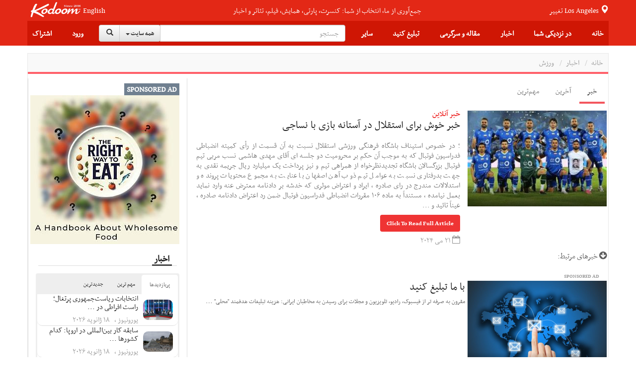

--- FILE ---
content_type: text/html;charset=UTF-8
request_url: https://news.kodoom.com/iran-sports/%D8%AE%D8%A8%D8%B1-%D8%AE%D9%88%D8%B4-%D8%A8%D8%B1%D8%A7%DB%8C-%D8%A7%D8%B3%D8%AA%D9%82%D9%84%D8%A7%D9%84-%D8%AF%D8%B1-%D8%A2%D8%B3%D8%AA%D8%A7%D9%86%D9%87/story/10646792/
body_size: 32916
content:









































<!DOCTYPE html PUBLIC "-//W3C//DTD XHTML 1.0 Transitional//EN" "http://www.w3.org/TR/xhtml1/DTD/xhtml1-transitional.dtd">
<html xmlns="http://www.w3.org/1999/xhtml"
      lang="fa">
<head>
    
    











<meta http-equiv="Content-type" content="text/html; charset=utf-8"/>


<meta name="viewport" content="width=device-width, initial-scale=1">


<link rel="shortcut icon" href="/favicon.ico" type="image/x-icon"/>
<link rel="icon" href="/favicon.ico" type="image/x-icon"/>


<meta name="description" content="؛ در خصوص استیناف باشگاه فرهنگی ورزشی استقلال نسبت به آن قسمت از رأی کمیته انضباطی فدراسیون فوتبال که به موجب آن حکم بر محرومیت دو جلسه ای آقای مهدی هاشمی نسب مربی تیم فوتبال بزرگسالان باشگاه تجدیدنظرخواه از همراهی تیم و نیز پرداخت یک میلیارد ریال جریمه نقدی به جهت بدرفتاری نسبت به عوامل تیم ذوب ..."/>


<meta name="keywords" content="News, خبر خوش برای استقلال در آستانه بازی با نساجی, خبر آنلاین, iran-sports, Features, Events, Tickets"/>


<meta name="google" content="notranslate">
<meta name="google" content="nositelinkssearchbox" />

<script src="https://ajax.googleapis.com/ajax/libs/webfont/1.5.3/webfont.js" type="text/javascript" async=""></script>






<link rel="stylesheet" href="/static/design/5.0/css/bbpress.css?v=5.0" type="text/css" media="screen">
<link rel="stylesheet" href="/static/design/5.0/css/bootstrap.min.css" type="text/css" media="all">
<link rel="stylesheet" href="/static/design/5.0/css/awesome-bootstrap-checkbox.css" type="text/css" media="all">
<link rel="stylesheet" href="/static/design/5.0/css/bootstrap-theme.min.css" type="text/css" media="all">

<link rel="stylesheet" href="/static/design/5.0/css/bootstrap-rtl.min.css" type="text/css" media="all">

<link rel="stylesheet" href="/static/design/5.0/css/mip.external.css" type="text/css" media="all">
<link rel="stylesheet" href="/static/design/5.0/css/style.css?v=20200622" type="text/css" media="all">
<link rel="stylesheet" href="/static/design/5.0/css/media-queries.css?v=20200622" type="text/css" media="all">
<link rel="stylesheet" href="/static/design/5.0/css/dynamic.css?v=20200622" type="text/css" media="all">
<link rel="stylesheet" href="/static/design/5.0/css/typography.css?v=20200622" type="text/css" media="all">
<link rel="stylesheet" href="/static/design/5.0/css/bootcomplete.css?v=20200622" type="text/css" media="all">
<link rel="stylesheet" href="/static/design/5.0/css/map-icons.min.css?v=20200622" type="text/css" media="all">
<link rel="stylesheet" href="/static/design/5.0/css/bootstrap-slider.min.css" type="text/css" media="all">
<link rel="stylesheet" href="/static/design/5.0/css/bootstrap-toggle.min.css" type="text/css" media="all">
<link rel="stylesheet" href="/static/design/5.0/css/jquery.bootstrap-touchspin.min.css" type="text/css" media="all">

<link rel="stylesheet" href="/static/design/5.0/css/bootstrap-datetimepicker.min.css"/>
<link rel="stylesheet" href="/static/design/5.0/css/animate.css"/>
<link rel="stylesheet" href="/static/design/5.0/css/bootstrap-tokenfield.min.css"/>

<!-- Latest compiled and minified CSS -->
<link rel="stylesheet" href="/static/design/5.0/css/bootstrap-select.min.css">

<!--[if lt IE 9]>
<link rel="stylesheet" href="/static/design/5.0/css/photobox.ie.css?v=20200622" type='text/css' media='all' />
<![endif]-->
<script type="text/javascript" src="/static/design/5.0/js/jquery-1.12.4.min.js"></script>

<script type="text/javascript" src="/static/design/5.0/js/bootstrap.min.js"></script>
<script type="text/javascript" src="/static/design/5.0/js/carousel-swipe.js"></script>
<script type="text/javascript" src="/static/design/5.0/js/validator.min.js"></script>
<script type="text/javascript" src="/static/design/5.0/js/jquery.bootcomplete.js"></script>
<script type="text/javascript" src="/static/design/5.0/js/jquery.simpleWeather.min.js"></script>
<script type="text/javascript" src="/static/design/5.0/js/jquery.marquee.min.js"></script>
<script type="text/javascript" src="/static/design/5.0/js/jquery.validate.min.js"></script>
<script type="text/javascript" src="/static/design/5.0/js/jquery.cookie.js"></script>
<script type="text/javascript" src="/static/design/5.0/js/jquery.colorbox-min.js"></script>
<script type="text/javascript" src="/static/design/5.0/js/__mip.external.min.js"></script>
<script type="text/javascript" src="/static/design/5.0/js/responsiveCarousel.js?v=20200622"></script>
<script type="text/javascript" src="/static/design/5.0/js/eModal.min.js"></script>
<script type="text/javascript" src="/static/design/5.0/js/bootstrap-slider.min.js"></script>
<script type="text/javascript" src="/static/design/5.0/js/bootstrap-toggle.min.js"></script>
<script type="text/javascript"
        src="https://maps.googleapis.com/maps/api/js?v=3.exp&amp;libraries=places&amp;key=AIzaSyA-ug15UJ0d6Pyi4DwoSAOZozqwHgrnBgY"></script>
<script type="text/javascript" src="/static/design/5.0/js/geolocation-marker.js"></script>
<script type="text/javascript" src="/static/design/5.0/js/html2canvas.js"></script>
<script type="text/javascript" src="/static/design/5.0/js/scripts.js?v=20200622"></script>
<script type="text/javascript" src="/static/design/5.0/js/jquery.bootstrap-touchspin.min.js"></script>
<script type="text/javascript" src="/static/design/5.0/js/jquery.imageScroll.min.js"></script>
<script type="text/javascript" src="/static/design/5.0/js/bootstrap-select.min.js"></script>
<script type="text/javascript" src="/static/design/5.0/js/bootstrap-tokenfield.js"></script>


<script type="text/javascript" src="/static/design/5.0/js/moment.min.js"></script>
<script type="text/javascript" src="/static/design/5.0/js/bootstrap-datetimepicker.min.js"></script>


<link rel="stylesheet" type="text/css" href="/static/design/5.0/css/smart-forms.css">
<link rel="stylesheet" type="text/css" href="/static/design/5.0/css/smart-themes/red.css">
<link rel="stylesheet" type="text/css" href="/static/design/5.0/css/smart-addons.css">
<!--[if lte IE 8]>
<link type="text/css" rel="stylesheet" href="/static/design/5.0/css/smart-forms-ie8.css">
<![endif]-->
<script type="text/javascript" src="/static/design/5.0/js/jquery-ui-custom.min.js"></script>




<meta property="og:url" content="https://news.kodoom.com/iran-sports/%D8%AE%D8%A8%D8%B1-%D8%AE%D9%88%D8%B4-%D8%A8%D8%B1%D8%A7%DB%8C-%D8%A7%D8%B3%D8%AA%D9%82%D9%84%D8%A7%D9%84-%D8%AF%D8%B1-%D8%A2%D8%B3%D8%AA%D8%A7%D9%86%D9%87/story/10646792/"/>

<meta property="og:site_name" content="Kodoom.com"/>
<meta property="fb:app_id" content="34195752609"/>



<!--[if lte IE 9]>
<script type="text/javascript" src="/static/design/5.0/js/jquery.placeholder.min.js"></script>
<![endif]-->



<link rel="stylesheet" href="/static/design/5.0/css/rtl.css?v=20200622" type="text/css" media="all">



    <title>خبر خوش برای استقلال در آستانه بازی با نساجی - kodoom.com - Kodoom
    </title>
    

    <meta name="domain-name" content="kodoom.com"/>

    




<meta name="twitter:card" content="summary_large_image">
<meta property="og:type" content="article"/>
<meta property="og:title" content="خبر خوش برای استقلال در آستانه بازی با نساجی"/>
<meta property="og:description" content="؛ در خصوص استیناف باشگاه فرهنگی ورزشی استقلال نسبت به آن قسمت از رأی کمیته انضباطی فدراسیون فوتبال که به موجب آن حکم بر محرومیت دو جلسه ای آقای مهدی هاشمی نسب مربی تیم فوتبال بزرگسالان باشگاه تجدیدنظرخواه از همراهی تیم و نیز پرداخت یک میلیارد ریال جریمه نقدی به جهت بدرفتاری نسبت به عوامل تیم ذوب آهن اصفهان با عنایت به مجموع محتویات پرونده و استدلالات مندرج در رای صادره ، ایراد و اعتراض موثری که خدشه بر دادنامه معترض عنه وارد نماید بعمل نیامده ، مستنداً به ماده ۱۰۶ مقررات انضباطی فدراسیون فوتبال ضمن رد اعتراض دادنامه صادره ، عیناً تائید و اعلام می گردد. ولیکن به لحاظ فقدان سابقه محکومیت، مستنداً به ماده ۱۰۷ مقررات مذکور قرار تعلیق اجرای حکم یک جلسه از محرومیت فوق تا"/>
<meta property="og:image" content="https://i.kdcdn.com/n/2024/5/8/sm67k.jpg"/>

</head>













<!-- Modal -->
<form data-toggle="validator" role="form" id="subscribeForm">
    <div id="subscribeModal" class="modal fade" role="dialog">
        <div class="modal-dialog">

            <!-- Modal content-->
            <div class="modal-content">
                <div class="modal-header">
                    <button type="button" class="close" data-dismiss="modal">&times;</button>
                    <h4 class="modal-title">ثبت نام خبرنامه
                    </h4>
                </div>
                <div class="modal-body">
                    <div class="container-fluid">
                        <input type="hidden" name="gender" id="newsletterGender" class="form-input-gender" value="M" />
                        Use this form to sign up for our weekly newsletter, in order to receive Event updates, special deals, and promotional coupons in your area.
                        We will not use your email address to send spam, and we will not provide your contact details to third parties.
                        <div class="form-group has-feedback">
                            <div class="col-md-12 inputGroupContainer">
                                <div class="input-group"><span class="input-group-addon"><i
                                        class="glyphicon glyphicon-envelope"></i></span>
                                    <input name="email" placeholder="Email" id="newsletterEmail" class="form-control form-input-email"
                                           type="email" required>
                                </div>
                                <div class="help-block with-errors ltr"></div>
                            </div>
                        </div>
                        <div class="form-group">
                            <div class="col-md-12 inputGroupContainer">
                                <div class="input-group"><span class="input-group-addon"><i
                                        class="fa fa-globe fa-lg"></i></span>
                                    <select name="cid" id="newsletterCid" class="form-input-country form-control">
                                        <option value="0">Please select</option>
                                        
                                        <option value="37" >Afghanistan
                                        </option>
                                        
                                        <option value="76" >Albania
                                        </option>
                                        
                                        <option value="1" >Algeria
                                        </option>
                                        
                                        <option value="114" >Andorra
                                        </option>
                                        
                                        <option value="117" >Angola
                                        </option>
                                        
                                        <option value="28" >Argentina
                                        </option>
                                        
                                        <option value="115" >Armenia
                                        </option>
                                        
                                        <option value="118" >Aruba
                                        </option>
                                        
                                        <option value="112" >Australia
                                        </option>
                                        
                                        <option value="77" >Austria
                                        </option>
                                        
                                        <option value="39" >Azerbaijan
                                        </option>
                                        
                                        <option value="40" >Bahrain
                                        </option>
                                        
                                        <option value="41" >Bangladesh
                                        </option>
                                        
                                        <option value="78" >Belarus
                                        </option>
                                        
                                        <option value="79" >Belgium
                                        </option>
                                        
                                        <option value="29" >Bolivia
                                        </option>
                                        
                                        <option value="80" >Bosnia & Herzegovina
                                        </option>
                                        
                                        <option value="30" >Brazil
                                        </option>
                                        
                                        <option value="81" >Bulgaria
                                        </option>
                                        
                                        <option value="127" >Cambodia
                                        </option>
                                        
                                        <option value="2" >Cameroun
                                        </option>
                                        
                                        <option value="19" >Canada
                                        </option>
                                        
                                        <option value="31" >Chile
                                        </option>
                                        
                                        <option value="42" >China
                                        </option>
                                        
                                        <option value="32" >Colombia
                                        </option>
                                        
                                        <option value="3" >Congo
                                        </option>
                                        
                                        <option value="20" >Costa Rica
                                        </option>
                                        
                                        <option value="82" >Croatia
                                        </option>
                                        
                                        <option value="21" >Cuba
                                        </option>
                                        
                                        <option value="43" >Cyprus
                                        </option>
                                        
                                        <option value="83" >Czech Republic
                                        </option>
                                        
                                        <option value="84" >Denmark
                                        </option>
                                        
                                        <option value="123" >Dominican Republic
                                        </option>
                                        
                                        <option value="33" >Ecuador
                                        </option>
                                        
                                        <option value="4" >Egypt
                                        </option>
                                        
                                        <option value="22" >El Salvador
                                        </option>
                                        
                                        <option value="85" >Estonia
                                        </option>
                                        
                                        <option value="5" >Ethiopia
                                        </option>
                                        
                                        <option value="86" >Finland
                                        </option>
                                        
                                        <option value="87" >France
                                        </option>
                                        
                                        <option value="44" >Georgia
                                        </option>
                                        
                                        <option value="88" >Germany
                                        </option>
                                        
                                        <option value="6" >Ghana
                                        </option>
                                        
                                        <option value="89" >Greece
                                        </option>
                                        
                                        <option value="23" >Haiti
                                        </option>
                                        
                                        <option value="125" >Hong Kong
                                        </option>
                                        
                                        <option value="90" >Hungary
                                        </option>
                                        
                                        <option value="45" >India
                                        </option>
                                        
                                        <option value="46" >Indonesia
                                        </option>
                                        
                                        <option value="47" >Iran
                                        </option>
                                        
                                        <option value="48" >Iraq
                                        </option>
                                        
                                        <option value="91" >Ireland
                                        </option>
                                        
                                        <option value="49" >Israel
                                        </option>
                                        
                                        <option value="92" >Italy
                                        </option>
                                        
                                        <option value="50" >Japan
                                        </option>
                                        
                                        <option value="51" >Jordan
                                        </option>
                                        
                                        <option value="52" >Kazakhstan
                                        </option>
                                        
                                        <option value="7" >Kenya
                                        </option>
                                        
                                        <option value="53" >Korea
                                        </option>
                                        
                                        <option value="54" >Kuwait
                                        </option>
                                        
                                        <option value="55" >Kyrgyzstan
                                        </option>
                                        
                                        <option value="93" >Latvia
                                        </option>
                                        
                                        <option value="56" >Lebanon
                                        </option>
                                        
                                        <option value="8" >Libyah
                                        </option>
                                        
                                        <option value="121" >Liechtenstein
                                        </option>
                                        
                                        <option value="94" >Lithuania
                                        </option>
                                        
                                        <option value="95" >Luxembourg
                                        </option>
                                        
                                        <option value="126" >Macao
                                        </option>
                                        
                                        <option value="57" >Malaysia
                                        </option>
                                        
                                        <option value="96" >Malta
                                        </option>
                                        
                                        <option value="24" >Mexico
                                        </option>
                                        
                                        <option value="101" >Moldova
                                        </option>
                                        
                                        <option value="124" >Monaco
                                        </option>
                                        
                                        <option value="9" >Morocco
                                        </option>
                                        
                                        <option value="58" >Myanmar
                                        </option>
                                        
                                        <option value="59" >Nepal
                                        </option>
                                        
                                        <option value="97" >Netherlands
                                        </option>
                                        
                                        <option value="116" >Netherlands Antilles
                                        </option>
                                        
                                        <option value="113" >New Zealand
                                        </option>
                                        
                                        <option value="25" >Nicaragua
                                        </option>
                                        
                                        <option value="10" >Niger
                                        </option>
                                        
                                        <option value="11" >Nigeria
                                        </option>
                                        
                                        <option value="122" >North Korea
                                        </option>
                                        
                                        <option value="98" >Norway
                                        </option>
                                        
                                        <option value="60" >Oman
                                        </option>
                                        
                                        <option value="61" >Pakistan
                                        </option>
                                        
                                        <option value="34" >Paraguay
                                        </option>
                                        
                                        <option value="35" >Peru
                                        </option>
                                        
                                        <option value="62" >Philippines
                                        </option>
                                        
                                        <option value="99" >Poland
                                        </option>
                                        
                                        <option value="100" >Portugal
                                        </option>
                                        
                                        <option value="26" >Puerto Rico
                                        </option>
                                        
                                        <option value="63" >Qatar
                                        </option>
                                        
                                        <option value="102" >Romania
                                        </option>
                                        
                                        <option value="103" >Russia
                                        </option>
                                        
                                        <option value="64" >Saudi Arabia
                                        </option>
                                        
                                        <option value="12" >Senegal
                                        </option>
                                        
                                        <option value="119" >Serbia
                                        </option>
                                        
                                        <option value="65" >Singapore
                                        </option>
                                        
                                        <option value="104" >Slovakia
                                        </option>
                                        
                                        <option value="105" >Slovenia
                                        </option>
                                        
                                        <option value="13" >South Africa
                                        </option>
                                        
                                        <option value="106" >Spain
                                        </option>
                                        
                                        <option value="66" >Sri Lanka
                                        </option>
                                        
                                        <option value="14" >Sudan
                                        </option>
                                        
                                        <option value="67" >Suriya
                                        </option>
                                        
                                        <option value="107" >Sweden
                                        </option>
                                        
                                        <option value="108" >Switzerland
                                        </option>
                                        
                                        <option value="120" >Taiwan
                                        </option>
                                        
                                        <option value="68" >Tajikistan
                                        </option>
                                        
                                        <option value="16" >Tanzania
                                        </option>
                                        
                                        <option value="69" >Thailand
                                        </option>
                                        
                                        <option value="15" >Tunisia
                                        </option>
                                        
                                        <option value="70" >Turkey
                                        </option>
                                        
                                        <option value="71" >Turkmenistan
                                        </option>
                                        
                                        <option value="128" >Uganda
                                        </option>
                                        
                                        <option value="0" >UKNOWN
                                        </option>
                                        
                                        <option value="109" >Ukraine
                                        </option>
                                        
                                        <option value="72" >United Arab Emirates
                                        </option>
                                        
                                        <option value="110" >United Kingdom
                                        </option>
                                        
                                        <option value="27" selected>United States
                                        </option>
                                        
                                        <option value="73" >Uzbekistan
                                        </option>
                                        
                                        <option value="36" >Venezuela
                                        </option>
                                        
                                        <option value="74" >Vietnam
                                        </option>
                                        
                                        <option value="75" >Yemen
                                        </option>
                                        
                                        <option value="111" >Yugoslavia
                                        </option>
                                        
                                        <option value="17" >Zambia
                                        </option>
                                        
                                        <option value="18" >Zimbabwe
                                        </option>
                                        
                                    </select>
                                </div>
                                <div class="help-block with-errors ltr"></div>
                            </div>
                        </div>
                        <div class="form-group  has-feedback">
                            <div class="col-md-12 inputGroupContainer">
                                <div class="input-group"><span class="input-group-addon"><i
                                        class="fa fa-location-arrow"></i></span>
                                    <input name="city" id="newsletterCity" dir="ltr" type="text"
                                           class="form-input-city form-control"
                                           placeholder="City" required
                                           value=""/>
                                </div>
                                <div class="help-block with-errors ltr"></div>
                            </div>
                        </div>
                    </div>
                </div>
                <div class="modal-footer">
                    <button  class="btn btn-success" onClick="$('#subscribeForm').submit();">Subscribe</button>
                    <button type="button" class="btn btn-default" data-dismiss="modal">Close</button>
                </div>
            </div>

        </div>
    </div>
</form>

<script type="text/javascript">
    $(document).ready(function () {
        $("#newsletterCity").bootcomplete({
            url: "/base/servlet/ls/",
            dataParams: {
                cmd: 'autocomplete', dmn: 'tags',
                cid: function () {
                    return $("#newsletterCid").find("option:selected").text().trim();
                }
            },
            minLength: 2
        });

        $('#subscribeForm').validator();
        $("#subscribeForm").validator().on('submit', function (e) {
            if (e.isDefaultPrevented()) {
                // handle the invalid form...

            } else {
                // everything looks good!
                validateNewsletterRegistration();
                return false;
            }
        });
    });


    function validateNewsletterRegistration() {
        var valid = true;
        submitNewsletterSubscribe();
        return false;
    }

    var subscribeReturnFunction = function() {};
    function returnFunctionCall(event) {
        subscribeReturnFunction = event;
    }

    function submitNewsletterSubscribe() {
        var valid = $("#subscribeForm").validator('validate');
        if (valid.has('.has-error').length == 0) {
            var data = getSubscribeData();
            $.ajax({
                type: 'POST',
                url: '/base/servlet/majx/',
                contentType: 'application/x-www-form-urlencoded; charset=UTF-8',
                data: data,
                success: function (response) {
                    if (response.trim() == 'FAILED') {
//                        displayError();
                        $("#subscribeModal").modal('hide');
                    }
                    else if (response.trim() == 'DUBLICATE') {
                        $.cookie("SUBSCRIBE_TO_NEWSLETTER", '1', {
                            expires: 365,
                            domain: "kodoom.com",
                            path: "/"
                        });
                        $("#subscribeModal").modal('hide');
                        subscribeReturnFunction();
                    }
                    else {
                        $.cookie("SUBSCRIBE_TO_NEWSLETTER", '1', {
                            expires: 365,
                            domain: "kodoom.com",
                            path: "/"
                        });
                        $("#subscribeModal").modal('hide');
                        subscribeReturnFunction();
                    }
                    $(".newsletter-message").show();
                },
                failed: function (response) {
                }
            });
        }
        return false;
    }
    var getSubscribeData = function () {
        return {
            dmn: 'user',
            cmd: 'register-newsletter',
            city: $('.form-input-city').val(),
            country: $('.form-input-country').val(),
            email: $('.form-input-email').val(),
            gender: $('.form-input-gender').val()
        };
    };


</script>

<body class="page page-template page-template-template-visual-composer page-template-template-visual-composer-php has-top-grid  sidebar-border vc-block-fx vc-block-border wpb-js-composer js-comp-ver-4.9 vc_responsive">






<nav id="mobile-menu" class="mm-menu mm-horizontal mm-offcanvas mm-front">
    













<form method="get" id="294821511712" class="mm-search"
      action="https://www.kodoom.com/search/">
    
    <input type="text" id="s_q" type="text"
           placeholder="جستجو" name="q"
           class="query rtl"
           value="" on/>
    
</form>
<script>
    $(function() {
        $("#294821511712 input").keypress(function (e) {
            if ((e.which && e.which == 13) || (e.keyCode && e.keyCode == 13)) {
                $('#294821511712').submit();
                return false;
            } else {
                return true;
            }
        });
    });
</script>
    
    
    <ul id="menu-main-nav">
        <li>
            
            <a class="language" href="https://www.kodoom.com/en/">English</a>
            
            </a>
        </li>
        <li>
            <a href="https://www.kodoom.com/">خانه
            </a>
        </li>
        <li>
            <a class="mm-subopen" href="#near-me-menu"></a><a
                href="#near-me-menu">در نزدیکی شما
        </a>
        </li>
        <li>
            <a class="mm-subopen" href="#news-menu"></a><a
                href="#news-menu">اخبار
        </a>
        </li>
        <li>
            <a class="mm-subopen" href="#article-menu"></a><a
                href="#article-menu">مقاله و سرگرمی
        </a>
        </li>
        <li>
            <a href="https://events.kodoom.com/edit/">ثبت رویداد
            </a>
        </li>
        <li>
            <a href="https://local.kodoom.com/localads/post-responsive/">ثبت کسب و کار
            </a>
        </li>
        <li>
            <a href="https://www.kodoom.com/ads/promote/">تبلیغات
            </a>
        </li>
        <li>
            <a class="mm-subopen" href="#more-menu"></a><a
                href="#more-menu">سایر
        </a>
        </li>
        
        <li>
            <a href="https://secure.kodoom.com/login?rurl=https%3A%2F%2Fnews.kodoom.com%2Firan-sports%2F%25D8%25AE%25D8%25A8%25D8%25B1-%25D8%25AE%25D9%2588%25D8%25B4-%25D8%25A8%25D8%25B1%25D8%25A7%25DB%258C-%25D8%25A7%25D8%25B3%25D8%25AA%25D9%2582%25D9%2584%25D8%25A7%25D9%2584-%25D8%25AF%25D8%25B1-%25D8%25A2%25D8%25B3%25D8%25AA%25D8%25A7%25D9%2586%25D9%2587%2Fstory%2F10646792%2F"
            >ورود
            </a>
        </li>
        <li>
            <a href="#"
               data-toggle="modal" data-target="#subscribeModal">اشتراک
            </a>
        </li>
        
    </ul>
    <ul id="near-me-menu">
        <li><a class="mm-subclose" href="#menu-main-nav">در نزدیکی شما
        </a></li>
        <li>
            <a href="https://local.kodoom.com/?find_loc=Los Angeles, CA">
                رویدادها
            </a>
        </li>
        <li>
            <a href="https://local.kodoom.com/localads/">
                کسب و کار
            </a>
        </li>
        <li>
            <a href="https://tickets.kodoom.com">
                بلیط رویدادها
            </a>
        </li>
        <li>
            <a href="https://deals.kodoom.com">
                تخفیف ها
            </a>
        </li>
    </ul>
    <ul id="news-menu">
        <li class="mm-subtitle">
            <a class="mm-subclose" href="#menu-main-nav">اخبار
            </a>
        </li>

        
        <li>
            <a href="https://news.kodoom.com/top/">مهم‌ترین خبرها</a>
        </li>
        <li>
            <a href="https://news.kodoom.com/health-science/">دانش و سلامت</a></li>
        <li>
            <a href="https://news.kodoom.com/iran-sports/">ورزش</a></li>
        <li>
            <a href="https://news.kodoom.com/iran-culture/">فرهنگ و هنر</a></li>
        <li>
            <a href="https://news.kodoom.com/iran-economy/">اقتصاد</a></li>
        <li>
            <a href="https://news.kodoom.com/iran-society/">اجتماع و حوادث</a></li>
        <li>
            <a href="https://news.kodoom.com/iran-politics/">سیاست</a></li>
        
    </ul>
    <ul id="article-menu">
        <li>
            <a class="mm-subclose" href="#menu-main-nav">
                مقاله و سرگرمی
            </a>
        </li>
        <li>
            <a class="mm-subopen" href="#articles-menu"></a><a href="#articles-menu">
            مقالات
        </a>
        </li>
        <li>
            <a class="mm-subopen" href="#travel-menu"></a><a href="#travel-menu">
            گردشگری
        </a>
        </li>
        <li>
            <a class="mm-subopen" href="#media-menu"></a><a href="#media-menu">
            رسانه
        </a>
        </li>
    </ul>
    <ul id="articles-menu">
        <li>
            <a class="mm-subclose" href="#article-menu">
                در نزدیکی شما
            </a>
        </li>
        <li>
            <a href="https://features.kodoom.com/entertainment/home/"
            >سینما و سرگرمی
            </a>
        </li>
        <li>
            <a href="https://features.kodoom.com/iran-politics/home/"
            >سیاست
            </a>
        </li>
        <li>
            <a href="https://features.kodoom.com/iran-culture/home/"
            >فرهنگ
            </a>
        </li>
        <li>
            <a href="https://features.kodoom.com/health-science/home/"
            >دانش و سلامت
            </a>
        </li>
        <li>
            <a href="https://features.kodoom.com/iranian-diaspora/home/"
            >یک ایرانی در غربت
            </a>
        </li>
        <li>
            <a href="https://features.kodoom.com/iran-economy/home/"
            >اقتصاد
            </a>
        </li>
        <li>
            <a href="https://features.kodoom.com/iran-sports/home/"
            >ورزش
            </a>
        </li>
        <li>
            <a href="https://features.kodoom.com/kodoom-blog/home/"
            >بلاگ
            </a>
        </li>
    </ul>
    <ul id="travel-menu">
        <li>
            <a class="mm-subclose" href="#article-menu">
                گردشگری
            </a>
        </li>
        
        <li>
            <a href="https://info.kodoom.com/tehran-iran-panorama-pictures/"
            >تهران
            </a>
        </li>
        <li>
            <a href="https://info.kodoom.com/isfahan-iran-panorama-pictures/"
            >اصفهان
            </a>
        </li>
        <li>
            <a href="https://info.kodoom.com/shiraz-iran-panorama-pictures/"
            >شیراز
            </a>
        </li>
        <li>
            <a href="https://info.kodoom.com/yazd-iran-panorama-pictures/"
            >یزد
            </a>
        </li>
        <li>
            <a href="https://info.kodoom.com/persepolis-iran-panorama-pictures/"
            >تخت‌جمشید
            </a>
        </li>
        <li>
            <a href="https://info.kodoom.com/kashan-iran-panorama-pictures/"
            >کاشان
            </a>
        </li>
        
    </ul>
    <ul id="media-menu">
        <li>
            <a class="mm-subclose" href="#article-menu">
                رسانه
            </a>
        </li>
        <li>
            <a
                    href="https://media.kodoom.com/RadioTV">
                رادیو تلویزیون
            </a>
        </li>
        <li>
            <a
                    href="https://features.kodoom.com/index-tag/?tag=موسیقی">
                موسیقی
            </a>
        </li>
        <li>
            <a
                    href="https://features.kodoom.com/videos/home/">
                ویدئوها
            </a>
        </li>
    </ul>
    <ul id="more-menu">
        <li>
            <a class="mm-subclose" href="#menu-main-nav">
                سایر
            </a>
        </li>
        
        <li>
            <a href="https://iranians.kodoom.com/"
               class="menu-link sub-menu-link">ایرانیان
            </a>
        </li>
        
        
        
        
        
        
        <li>
            <a href="https://tools.kodoom.com/persian-calendar/"
               class="menu-link sub-menu-link">تقویم هجری خورشیدی
            </a>
        </li>
    </ul>
    
</nav>
<script type="text/javascript">
    jQuery(document).ready(function ($) {
        $("#mobile-menu").mmenu({
            "extensions": [
                "pagedim-black"
            ]
            
            ,
            "offCanvas": {
                "position": "right"
            }
            
        });
    });
</script>
<script src="/static/design/5.0/js/js.cookie.js"></script>
<div id="page-outer-wrap">
    <div id="page-inner-wrap">
        








<header id="page-header-mobile" class="visible-xs visible-sm display-flex flex-column">
    <div id="mobile-sticky" class="display-flex flex-row flex-justify-content-between ltr">
        <div class=""><a
                id="nav-expander" href="#mobile-menu"><i
                class="fa fa-bars"></i></a></div>
        <div class="">
            <div class="logo">
                <a href="https://www.kodoom.com/">
                    <img src="/static/images/kodoom-logo-since-2008.png" alt="Kodoom"
                         alt="Kodoom.com" style="width: 76px"/>
                </a>
            </div>
        </div>
    </div>
</header>
<header id="page-header" class="hidden-xs hidden-sm wrap-header-layout-2 display-flex flex-column">
    <div class="container-header">
        <div id="top-navigation top-menu"
             class="display-flex flex-row flex-justify-content-between flex-align-items-center ltr flex-1">

            <a class="height-100-percent " href="https://www.kodoom.com/">
                <img src="/static/images/kodoom-logo-since-2008.png" alt="Kodoom.com" class="kodoom-logo"/>
            </a>

            
            <a href="https://www.kodoom.com/en/" class="weather flex-005 text-align-center">English</a>
            

            <div class="flex-1 text-align-center ">
                <a href="https://features.kodoom.com/kodoom-blog/%DA%A9%D8%AF%D9%88%D9%85-%DB%B7-%D8%B3%D8%A7%D9%84%D9%87-%D8%B4%D8%AF-%D9%85%D8%A7-%DA%A9%D9%87-%D9%87%D8%B3%D8%AA%DB%8C%D9%85-%D8%A8%D9%87-%D8%B1%D9%88%D8%A7%DB%8C%D8%AA/v/5585/">
                    <span class="slogan">جمع‌آوری از ما، انتخاب از شما: کنسرت، پارتی، همایش، فیلم، تئاتر و اخبار</span>
                </a>
            </div>


            <a class="location-change-button "
               href="https://www.kodoom.com/home/set-location?url=https%3A%2F%2Fnews.kodoom.com%2Firan-sports%2F%25D8%25AE%25D8%25A8%25D8%25B1-%25D8%25AE%25D9%2588%25D8%25B4-%25D8%25A8%25D8%25B1%25D8%25A7%25DB%258C-%25D8%25A7%25D8%25B3%25D8%25AA%25D9%2582%25D9%2584%25D8%25A7%25D9%2584-%25D8%25AF%25D8%25B1-%25D8%25A2%25D8%25B3%25D8%25AA%25D8%25A7%25D9%2586%25D9%2587%2Fstory%2F10646792%2F">
                تغییر
                <span style="line-height: 35px;" class="weather">
                                        
                                        Los Angeles
                                        
                                    </span>
                <span class="glyphicon glyphicon-map-marker weather"></span>
            </a>
        </div>
        <div class="flex-1 sticky-header-wrapper display-flex flex-row flex-justify-content-between flex-align-items-center container-header">

            





<div id="sticky-header" data-spy="affix" data-offset-top="115" class="flex-1">
    <div id="header-navigation">
        <nav id="main-menu header-navigation" class=" relative">
            <ul class="display-flex flex-justify-content-between flex-align-items-center top-menu-ul">
                <li class=" main-menu-item  menu-item-even menu-item-depth-0 menu-item menu-item-type-post_type menu-item-object-page ">
                    <a href="https://www.kodoom.com/"
                       class="menu-link main-menu-link">خانه
                    </a>
                </li>
                <li class=" main-menu-item menu-item-even menu-item-depth-0 menu-item menu-item-type-post_type menu-item-object-page ">
                    <a class="menu-link main-menu-link">در نزدیکی شما
                    </a>
                    <div class="dropnav-container">
                        <ul class="dropnav-menu">
                            <li class="sub-menu-item  menu-item-odd menu-item-depth-1 menu-item menu-item-type-taxonomy menu-item-object-category ">
                                <a href="https://local.kodoom.com/?find_loc=Los Angeles, CA"
                                   class="menu-link sub-menu-link">رویدادها
                                </a></li>
                            <li class="sub-menu-item  menu-item-odd menu-item-depth-1 menu-item menu-item-type-taxonomy menu-item-object-category">
                                <a href="https://local.kodoom.com/localads/"
                                   class="menu-link sub-menu-link">کسب و کار
                                </a></li>
                            <li class="sub-menu-item  menu-item-odd menu-item-depth-1 menu-item menu-item-type-taxonomy menu-item-object-category">
                                <a href="https://tickets.kodoom.com"
                                   class="menu-link sub-menu-link">بلیط رویدادها
                                </a>
                            </li>
                            <li class="sub-menu-item  menu-item-odd menu-item-depth-1 menu-item menu-item-type-taxonomy menu-item-object-category">
                                <a href="https://deals.kodoom.com"
                                   class="menu-link sub-menu-link">تخفیف ها
                                </a>
                            </li>
                        </ul>
                    </div>
                </li>
                <li class=" main-menu-item menu-item-even menu-item-depth-0 has-icon menu-item menu-item-type-custom menu-item-object-custom menu-item-has-children ">
                    <a class="menu-link main-menu-link visible-md visible-sm">اخبار
                    </a>
                    <a href="https://news.kodoom.com/"
                       class="menu-link main-menu-link hidden-sm hidden-md">اخبار
                    </a>
                    <div class="dropnav-container">
                        <ul class="dropnav-menu">
                            
                            <li class="sub-menu-item  menu-item-odd menu-item-depth-1 menu-item menu-item-type-taxonomy menu-item-object-category ">
                                <a href="https://news.kodoom.com/top/" class="menu-link sub-menu-link">مهم‌ترین
                                    خبرها</a></li>
                            <li class="sub-menu-item  menu-item-odd menu-item-depth-1 menu-item menu-item-type-taxonomy menu-item-object-category">
                                <a href="https://news.kodoom.com/health-science/"
                                   class="menu-link sub-menu-link">دانش و سلامت</a></li>
                            <li class="sub-menu-item  menu-item-odd menu-item-depth-1 menu-item menu-item-type-taxonomy menu-item-object-category">
                                <a href="https://news.kodoom.com/iran-sports/"
                                   class="menu-link sub-menu-link">ورزش</a>
                            </li>
                            <li class="sub-menu-item  menu-item-odd menu-item-depth-1 menu-item menu-item-type-taxonomy menu-item-object-category">
                                <a href="https://news.kodoom.com/iran-culture/"
                                   class="menu-link sub-menu-link">فرهنگ و هنر</a></li>
                            <li class="sub-menu-item  menu-item-odd menu-item-depth-1 menu-item menu-item-type-taxonomy menu-item-object-category">
                                <a href="https://news.kodoom.com/iran-economy/"
                                   class="menu-link sub-menu-link">اقتصاد</a>
                            </li>
                            <li class="sub-menu-item  menu-item-odd menu-item-depth-1 menu-item menu-item-type-taxonomy menu-item-object-category">
                                <a href="https://news.kodoom.com/iran-society/"
                                   class="menu-link sub-menu-link">اجتماع و حوادث</a></li>
                            <li class="sub-menu-item  menu-item-odd menu-item-depth-1 menu-item menu-item-type-taxonomy menu-item-object-category">
                                <a href="https://news.kodoom.com/iran-politics/"
                                   class="menu-link sub-menu-link">سیاست</a>
                            </li>
                            
                        </ul>
                    </div>
                </li>
                <li class=" main-menu-item menu-item-even menu-item-depth-0 has-icon menu-item menu-item-type-custom menu-item-object-custom menu-item-has-children ">
                    <a class="menu-link main-menu-link">
                        مقاله و سرگرمی
                    </a>
                    <div class="dropnav-container multi-menu-drop-down display-flex flex-row">
                        <ul class="dropnav-menu mega-dropnav-menu display-flex flex-row">
                            <li class="no-padding sub-menu-item  menu-item-odd menu-item-depth-1 menu-item menu-item-type-taxonomy menu-item-object-category display-flex flex-row">
                                <div class="shadow-ver-right mega-dropnav-menu">
                                    <div class="top-10">
                                        <h4>
                                            <a href="https://features.kodoom.com">
                                                مقالات
                                            </a>
                                        </h4>
                                    </div>
                                    <div class="nav-divider"></div>
                                    <div class="sub-menu-item  menu-item-odd menu-item-depth-1 menu-item menu-item-type-taxonomy menu-item-object-category">
                                        <a href="https://features.kodoom.com/entertainment/home/"
                                           class="menu-link sub-menu-link">سینما و سرگرمی
                                        </a>
                                    </div>
                                    <div class="sub-menu-item  menu-item-odd menu-item-depth-1 menu-item menu-item-type-taxonomy menu-item-object-category ">
                                        <a href="https://features.kodoom.com/iran-politics/home/"
                                           class="menu-link sub-menu-link">سیاست
                                        </a>
                                    </div>
                                    <div class="sub-menu-item  menu-item-odd menu-item-depth-1 menu-item menu-item-type-taxonomy menu-item-object-category">
                                        <a href="https://features.kodoom.com/iran-culture/home/"
                                           class="menu-link sub-menu-link">فرهنگ
                                        </a>
                                    </div>
                                    <div class="sub-menu-item  menu-item-odd menu-item-depth-1 menu-item menu-item-type-taxonomy menu-item-object-category">
                                        <a href="https://features.kodoom.com/health-science/home/"
                                           class="menu-link sub-menu-link">دانش و سلامت
                                        </a>
                                    </div>
                                    <div class="sub-menu-item  menu-item-odd menu-item-depth-1 menu-item menu-item-type-taxonomy menu-item-object-category">
                                        <a href="https://features.kodoom.com/iranian-diaspora/home/"
                                           class="menu-link sub-menu-link">یک ایرانی در غربت
                                        </a>
                                    </div>
                                    <div class="sub-menu-item  menu-item-odd menu-item-depth-1 menu-item menu-item-type-taxonomy menu-item-object-category">
                                        <a href="https://features.kodoom.com/iran-economy/home/"
                                           class="menu-link sub-menu-link">اقتصاد
                                        </a>
                                    </div>
                                    <div class="sub-menu-item  menu-item-odd menu-item-depth-1 menu-item menu-item-type-taxonomy menu-item-object-category">
                                        <a href="https://features.kodoom.com/iran-sports/home/"
                                           class="menu-link sub-menu-link">ورزش
                                        </a>
                                    </div>
                                    <div class="sub-menu-item  menu-item-odd menu-item-depth-1 menu-item menu-item-type-taxonomy menu-item-object-category">
                                        <a href="https://features.kodoom.com/kodoom-blog/home/"
                                           class="menu-link sub-menu-link">بلاگ
                                        </a>
                                    </div>
                                </div>
                                <div class="shadow-ver-right mega-dropnav-menu">
                                    <div class="top-10">
                                        <h4>
                                            <a href="https://features.kodoom.com/index-tag/?tag=سفر">
                                                گردشگری
                                            </a>
                                        </h4>
                                    </div>
                                    <div class="nav-divider"></div>
                                    
                                    <div class="sub-menu-item  menu-item-odd menu-item-depth-1 menu-item menu-item-type-taxonomy menu-item-object-category ">
                                        <a href="https://info.kodoom.com/tehran-iran-panorama-pictures/"
                                           class="menu-link sub-menu-link">تهران
                                        </a>
                                    </div>
                                    <div class="sub-menu-item  menu-item-odd menu-item-depth-1 menu-item menu-item-type-taxonomy menu-item-object-category ">
                                        <a href="https://info.kodoom.com/isfahan-iran-panorama-pictures/"
                                           class="menu-link sub-menu-link">اصفهان
                                        </a>
                                    </div>
                                    <div class="sub-menu-item  menu-item-odd menu-item-depth-1 menu-item menu-item-type-taxonomy menu-item-object-category ">
                                        <a href="https://info.kodoom.com/shiraz-iran-panorama-pictures/"
                                           class="menu-link sub-menu-link">شیراز
                                        </a></div>
                                    <div class="sub-menu-item  menu-item-odd menu-item-depth-1 menu-item menu-item-type-taxonomy menu-item-object-category ">
                                        <a href="https://info.kodoom.com/yazd-iran-panorama-pictures/"
                                           class="menu-link sub-menu-link">یزد
                                        </a></div>
                                    <div class="sub-menu-item  menu-item-odd menu-item-depth-1 menu-item menu-item-type-taxonomy menu-item-object-category ">
                                        <a href="https://info.kodoom.com/persepolis-iran-panorama-pictures/"
                                           class="menu-link sub-menu-link">تخت‌جمشید
                                        </a></div>
                                    <div class="sub-menu-item  menu-item-odd menu-item-depth-1 menu-item menu-item-type-taxonomy menu-item-object-category ">
                                        <a href="https://info.kodoom.com/kashan-iran-panorama-pictures/"
                                           class="menu-link sub-menu-link">کاشان
                                        </a></div>
                                    
                                </div>
                                <div class="shadow-ver-right mega-dropnav-menu">
                                    <div class="top-10">
                                        <h4 class="text-danger">
                                            <a>
                                                رسانه
                                            </a>
                                        </h4>
                                    </div>
                                    <div class="nav-divider"></div>
                                    <div class="sub-menu-item  menu-item-odd menu-item-depth-1 menu-item menu-item-type-taxonomy menu-item-object-category ">
                                        <a class="menu-link sub-menu-link"
                                           href="https://media.kodoom.com/RadioTV">
                                            رادیو تلویزیون
                                        </a>
                                    </div>
                                    <div class="sub-menu-item  menu-item-odd menu-item-depth-1 menu-item menu-item-type-taxonomy menu-item-object-category ">
                                        <a class="menu-link sub-menu-link"
                                           href="https://features.kodoom.com/index-tag/?tag=موسیقی">
                                            موسیقی
                                        </a>
                                    </div>
                                    <div class="sub-menu-item  menu-item-odd menu-item-depth-1 menu-item menu-item-type-taxonomy menu-item-object-category ">
                                        <a class="menu-link sub-menu-link"
                                           href="https://features.kodoom.com/videos/home/">
                                            ویدئوها
                                        </a>
                                    </div>
                                </div>
                            </li>
                        </ul>
                    </div>
                </li>
                <li class=" main-menu-item menu-item-even menu-item-depth-0 has-icon menu-item menu-item-type-custom menu-item-object-custom menu-item-has-children ">
                    <a class="menu-link main-menu-link visible-sm visible-md visible-lg">تبلیغ کنید
                    </a>
                    <div class="dropnav-container">
                        <ul class="dropnav-menu">
                            <li class=" main-menu-item menu-item-even menu-item-depth-0 menu-item menu-item-type-post_type menu-item-object-page ">
                                <a href="https://events.kodoom.com/edit/"
                                   class="menu-link main-menu-link">ثبت رویداد
                                </a>
                            </li>
                            <li class=" main-menu-item menu-item-even menu-item-depth-0 menu-item menu-item-type-post_type menu-item-object-page ">
                                <a href="https://local.kodoom.com/localads/post-responsive/"
                                   class="menu-link main-menu-link">ثبت کسب و کار
                                </a>
                            </li>
                            <li class=" main-menu-item menu-item-even menu-item-depth-0 menu-item menu-item-type-post_type menu-item-object-page ">
                                <a href="https://www.kodoom.com/ads/promote/"
                                   class="menu-link main-menu-link">تبلیغات
                                </a>
                            </li>
                        </ul>
                    </div>
                </li>
                <li class=" main-menu-item menu-item-even menu-item-depth-0 has-icon menu-item menu-item-type-custom menu-item-object-custom menu-item-has-children ">
                    <a class="menu-link main-menu-link visible-sm visible-md visible-lg">سایر
                    </a>
                    <div class="dropnav-container">
                        <ul class="dropnav-menu">
                            <li class="sub-menu-item  menu-item-odd menu-item-depth-1 menu-item menu-item-type-taxonomy menu-item-object-category ">
                                <a href="https://iranians.kodoom.com/"
                                   class="menu-link sub-menu-link">ایرانیان سرشناس
                                </a></li>
                            <li class="sub-menu-item  menu-item-odd menu-item-depth-1 menu-item menu-item-type-taxonomy menu-item-object-category ">
                                <a href="https://tools.kodoom.com/persian-editor/"
                                   class="menu-link sub-menu-link">مبدل پینگلیش به فارسی
                                </a></li>
                            <li class="sub-menu-item  menu-item-odd menu-item-depth-1 menu-item menu-item-type-taxonomy menu-item-object-category ">
                                <a href="https://tools.kodoom.com/persian-calendar/"
                                   class="menu-link sub-menu-link">تقویم هجری خورشیدی
                                </a></li>
                        </ul>
                    </div>
                </li>
                <li class="text-center float-right flex-075">
                    <div class="wrap-container">
                        <div class="">
                            













<form method="get" id="294821511987" class=""
      action="https://www.kodoom.com/search/">
    

    <div class="input-group">
        <input class="form-control" type="text" id="s_q" type="text"
               placeholder="جستجو" name="q"
               class="query rtl"
               value="" on/>
        <div class="input-group-btn">
            <button type="button" class="btn btn-default " data-toggle="dropdown"
                    aria-label="Help">
                <span class="selected-search-area"></span>
                <span class="sr-only">Toggle Dropdown</span>
                <span class="caret"></span>
            </button>
            <ul class="dropdown-menu  ">
                <li>
                    <div class="col-sm-10">جستجو در
                    </div>
                </li>
                <li class="divider col-sm-12"></li>

                <li>
                    <div class="col-sm-10">
                        <label class="" for="opt1">
                            <input type="radio" id="opt1" name="qt"
                                   class="noDisplay"  checked>
                            <span class="seatch-area-lebel">همه سایت</span>
                        </label>
                    </div>
                </li>
                <li>
                    <div class="col-sm-10">
                        <label class="" for="opt2">
                            <input type="radio" id="opt2" name="qt"
                                   value="1"
                                   class="noDisplay"  />
                            <span class="seatch-area-lebel">اخبار</span>
                        </label>
                    </div>
                </li>
                <li>
                    <div class="col-sm-10">
                        <label class="" for="opt3">
                            <input type="radio" id="opt3" name="qt"
                                   value="2"
                                   class="noDisplay"  />
                            <span class="seatch-area-lebel">رویدادها</span>
                        </label>
                    </div>
                </li>
                <li>
                    <div class="col-sm-10">
                        <label class="" for="opt6">
                            <input type="radio" id="opt6" name="qt"
                                   value="6"
                                   class="noDisplay"  />
                            <span class="seatch-area-lebel">تبلیغات محلی</span>
                        </label>
                    </div>
                </li>
                <li>
                    <div class="col-sm-10">
                        <label class="" for="opt5">
                            <input type="radio" id="opt5" name="qt"
                                   value="5"
                                   class="noDisplay"  />
                            <span class="seatch-area-lebel">مقالات و گزیده ها</span>
                        </label>
                    </div>
                </li>
                <li>
                    <div class="col-sm-10">
                        <label class="" for="opt5">
                            <input type="radio" id="opt5" name="qt"
                                   value="4"
                                   class="noDisplay"  />
                            <span class="seatch-area-lebel">اشخاص</span>
                        </label>
                    </div>
                </li>
            </ul>
            <button type="button" class="btn btn-default"
                    onclick="$('#294821511987').submit()"><span
                    class="glyphicon glyphicon-search"></span>&nbsp;
            </button>
        </div>
    </div>
    
</form>
<script>
    $(function() {
        $("#294821511987 input").keypress(function (e) {
            if ((e.which && e.which == 13) || (e.keyCode && e.keyCode == 13)) {
                $('#294821511987').submit();
                return false;
            } else {
                return true;
            }
        });
    });
</script>
                        </div>
                    </div>
                </li>
                <script>
                    "use strict";
                    $(document).ready(function () {

                        setSearchAreaLabel();
                        $("#s_location").bootcomplete({
                            url: "https://www.kodoom.com/base/servlet/ls/",
                            dataParams: {limit: 10}
                        });
                    });
                    $('input[name=qt]').change(function () {
                        setSearchAreaLabel();
                    });

                    function setSearchAreaLabel() {
                        var show = false;
                        $('input[name=qt]').each(function () {
                            if ($(this).prop("checked")) {
                                var text = $(this).next().text();
                                $('.selected-search-area').text(text);
                                if ($(this).val() === '6' || $(this).val() === '2') {
                                    show = true;
                                }
                            }
                        });
                        //changeLocationSelect(show);
                    }

                    // function changeLocationSelect(show) {
                    //     if (show) {
                    //         $('.search-location-select').removeClass('hidden');
                    //     }
                    //     else {
                    //         $('.search-location-select').addClass('hidden');
                    //     }
                    // }

                </script>
                
                <li class=" main-menu-item menu-item-even menu-item-depth-0 menu-item menu-item-type-post_type menu-item-object-page ">
                    <a href="https://secure.kodoom.com/login?rurl=https%3A%2F%2Fnews.kodoom.com%2Firan-sports%2F%25D8%25AE%25D8%25A8%25D8%25B1-%25D8%25AE%25D9%2588%25D8%25B4-%25D8%25A8%25D8%25B1%25D8%25A7%25DB%258C-%25D8%25A7%25D8%25B3%25D8%25AA%25D9%2582%25D9%2584%25D8%25A7%25D9%2584-%25D8%25AF%25D8%25B1-%25D8%25A2%25D8%25B3%25D8%25AA%25D8%25A7%25D9%2586%25D9%2587%2Fstory%2F10646792%2F"
                       class="menu-link main-menu-link">ورود
                    </a>
                </li>
                <li class=" main-menu-item menu-item-even menu-item-depth-0 menu-item menu-item-type-post_type menu-item-object-page ">
                    <a href="#"
                       class="menu-link main-menu-link" data-toggle="modal"
                       data-target="#subscribeModal">اشتراک
                    </a>
                </li>
                
            </ul>
        </nav>
    </div>
</div>

        </div>
    </div>
</header>






        
        
        <div id="content-container" style="transform: none;">
            <div class="container-header content-shadow" style="transform: none;">
                
                <div id="page-content" class="loop-single right-sidebar loop-page-2 display-flex flex-row flex-wrap"
                     style="transform: none;">


                    
        
























<div class="breadcrumb-wrapper hidden-xs flex-100">
    <div class="breadcrumb">
        <span></span>
        <div class="vbreadcrumb" typeof="v:Breadcrumb">
            <a href="https://www.kodoom.com" class="home">
                خانه
            </a>
        </div>
        
        <div class="vbreadcrumb" typeof="v:Breadcrumb">
            
            <a href="https://news.kodoom.com/">
                اخبار
            </a>
            
        </div>
        
        <div class="vbreadcrumb" typeof="v:Breadcrumb">
            
            <a href="https://news.kodoom.com/iran-sports/">
                ورزش
            </a>
            
        </div>
        
    </div>
</div>

<div class="tabbable-panel display-flex flex-column flex-other-pages">
    











    <!-- Nav tabs -->
    <div class="tabbable-line">
        <ul class="nav nav-tabs" role="tablist">
            <li role="presentation" class="active">
                <a href="#news" aria-controls="news" role="tab" data-toggle="tab">
                    
                    خبر
                    
                </a>
            </li>
            <li role="presentation">
                <a href="#latest" aria-controls="latest" role="tab" data-toggle="tab">
                    
                    آخرین
                    
                </a>
            </li>
            <li role="presentation">
                <a href="#topics" aria-controls="topics" role="tab" data-toggle="tab">
                    
                    مهم‌ترین
                    
                </a>
            </li>
        </ul>
    </div>
    <div class="tab-content">
        <div id="news" class="tab-pane active">
            <div class="loop-cat-5">
                <div class="cat-layout clearfix">
                    
                    <div class="clearfix">
                        <article class="def def-small top-30">
                            <div class="container-fluid">
                                <div class="row">
                                    <div class="col-xs-12 col-sm-12 col-md-4 no-padding">
                                        <figure class="overlay relative">
                                            <a itemprop="url" class="thumb-overlay"
                                               href="https://www.khabaronline.ir/news/1909602/%D8%AE%D8%A8%D8%B1-%D8%AE%D9%88%D8%B4-%D8%A8%D8%B1%D8%A7%DB%8C-%D8%A7%D8%B3%D8%AA%D9%82%D9%84%D8%A7%D9%84-%D8%AF%D8%B1-%D8%A2%D8%B3%D8%AA%D8%A7%D9%86%D9%87-%D8%A8%D8%A7%D8%B2%DB%8C-%D8%A8%D8%A7-%D9%86%D8%B3%D8%A7%D8%AC%DB%8C" target="_blank">
                                                
                                                <img class="img-responsive" alt="خبر خوش برای استقلال در آستانه بازی با نساجی"
                                                     src="https://i.kdcdn.com/thumbs/n/2024/5/8/sm67k-277-190.jpg"/>
                                                
                                            </a>
                                            <figcaption class="visible-xs visible-sm">
                                                <div class="entry padd-3-20">
                                                    <div class="parent-cat-12 cat-12 top-icons">
                                                        <a itemprop="url"
                                                           class="btn btn-md feature-btn-iranian-diaspora">خبر آنلاین
                                                        </a>
                                                    </div>
                                                    <h2 itemprop="name" class="font-one-seven">
                                                        <a class="gradient-text" itemprop="url"
                                                           href="https://www.khabaronline.ir/news/1909602/%D8%AE%D8%A8%D8%B1-%D8%AE%D9%88%D8%B4-%D8%A8%D8%B1%D8%A7%DB%8C-%D8%A7%D8%B3%D8%AA%D9%82%D9%84%D8%A7%D9%84-%D8%AF%D8%B1-%D8%A2%D8%B3%D8%AA%D8%A7%D9%86%D9%87-%D8%A8%D8%A7%D8%B2%DB%8C-%D8%A8%D8%A7-%D9%86%D8%B3%D8%A7%D8%AC%DB%8C">خبر خوش برای استقلال در آستانه بازی با نساجی
                                                        </a>
                                                    </h2>
                                                </div>
                                            </figcaption>
                                        </figure>
                                    </div>
                                    <div class="col-xs-12 col-sm-12 col-md-8">
                                        <span class="entry-category parent-cat-3 cat-3 hidden-xs hidden-sm">
                                            <a>خبر آنلاین</a>
                                        </span>
                                        <h2 itemprop="name" class="hidden-xs hidden-sm">
                                            <a itemprop="url" href="https://www.khabaronline.ir/news/1909602/%D8%AE%D8%A8%D8%B1-%D8%AE%D9%88%D8%B4-%D8%A8%D8%B1%D8%A7%DB%8C-%D8%A7%D8%B3%D8%AA%D9%82%D9%84%D8%A7%D9%84-%D8%AF%D8%B1-%D8%A2%D8%B3%D8%AA%D8%A7%D9%86%D9%87-%D8%A8%D8%A7%D8%B2%DB%8C-%D8%A8%D8%A7-%D9%86%D8%B3%D8%A7%D8%AC%DB%8C"
                                               target="_blank">خبر خوش برای استقلال در آستانه بازی با نساجی
                                            </a>
                                        </h2>
                                        <div class="text padding-top-10">؛ در خصوص استیناف باشگاه فرهنگی ورزشی استقلال نسبت به آن قسمت از رأی کمیته انضباطی فدراسیون فوتبال که به موجب آن حکم بر محرومیت دو جلسه ای آقای مهدی هاشمی نسب مربی تیم فوتبال بزرگسالان باشگاه تجدیدنظرخواه از همراهی تیم و نیز پرداخت یک میلیارد ریال جریمه نقدی به جهت بدرفتاری نسبت به عوامل تیم ذوب آهن اصفهان با عنایت به مجموع محتویات پرونده و استدلالات مندرج در رای صادره ، ایراد و اعتراض موثری که خدشه بر دادنامه معترض عنه وارد نماید بعمل نیامده ، مستنداً به ماده ۱۰۶ مقررات انضباطی فدراسیون فوتبال ضمن رد اعتراض دادنامه صادره ، عیناً تائید و ...
                                        </div>
                                        <a href="https://www.khabaronline.ir/news/1909602/%D8%AE%D8%A8%D8%B1-%D8%AE%D9%88%D8%B4-%D8%A8%D8%B1%D8%A7%DB%8C-%D8%A7%D8%B3%D8%AA%D9%82%D9%84%D8%A7%D9%84-%D8%AF%D8%B1-%D8%A2%D8%B3%D8%AA%D8%A7%D9%86%D9%87-%D8%A8%D8%A7%D8%B2%DB%8C-%D8%A8%D8%A7-%D9%86%D8%B3%D8%A7%D8%AC%DB%8C"
                                           class="btn btn-md feature-btn-health-science margin-bottom-5" itemprop="url">Click
                                            To Read Full Article</a>
                                        <div class="entry-meta">
                                            <span class="fa fa-calendar-o"></span> ۲۱ می ۲۰۲۴
                                        </div>
                                    </div>
                                </div>
                            </div>
                        </article>
                    </div>

                    
                    <header>
                        <h4 class="sub-title">
                            <span class="fa fa-arrow-circle-down"></span> خبرهای مرتبط:
                        </h4>
                    </header>
                    <div class="container-fluid">
                        
                        <div class="shadow-box shadow-top-left clearfix">
                            








<div class="widget">
    
    












<article class="def def-small">
    <div class="row clearfix">
        <div class="col-xs-12 ">
                <span class="entry-category gray">
                    <a>Sponsored Ad</a>
                </span>
        </div>
    </div>
    <div class="row clearfix">
        <div class="col-xs-12 col-sm-12 col-md-4 no-padding">
            <figure class="overlay relative">
                <a itemprop="url" href="https://www.kodoom.com/ads/promote/" class="thumb-overlay">
                    
                    <img itemprop="image" src="/static/images/AjoinD.jpg?v=5.0" width="277" height="190"
                         alt="با ما تبلیغ کنید" class="img-responsive">
                    
                </a>
                <figcaption class="visible-xs visible-sm">
                    <div class="entry">
                      <h2 itemprop="name">
                        <a class="gradient-text" itemprop="url"
                           href="https://www.kodoom.com/ads/promote/">با ما تبلیغ کنید
                        </a>
                    </h2>
                    </div>
                </figcaption>
            </figure>
        </div>
        <div class="col-xs-12 col-sm-12 col-md-8 no-left">
            <h2 itemprop="name" class="hidden-xs hidden-sm">
                <a itemprop="url" href="https://www.kodoom.com/ads/promote/">با ما تبلیغ کنید
                </a>
            </h2>
            
            <div class="ellipsis" style="display: block;">
                <small>مقرون به صرفه تر از فیسبوک، رادیو، تلویزیون و مجلات برای رسیدن به مخاطبان ایرانیِ: هزینه‌ تبلیغات هدفمند "محلی" در کدوم در کنار اخبار و رویدادهای ...</small>
            </div>
            
            
        </div>
    </div>
</article>
    
</div>
                        </div>
                        
                        <div class="shadow-box shadow-top-left clearfix">
                            <article class="def def-small">
                                <div class="row clearfix">
                                    <div class="col-xs-12 col-sm-12 col-md-4 no-padding">
                                        <figure class="overlay relative">
                                            <a itemprop="url" class="thumb-overlay" href="https://www.entekhab.ir/fa/news/785032/%D9%85%D8%AD%D8%B1%D9%88%D9%85%DB%8C%D8%AA-%D9%85%D9%87%D8%AF%DB%8C-%D9%87%D8%A7%D8%B4%D9%85%DB%8C-%D9%86%D8%B3%D8%A8-%D8%B1%D8%B3%D9%85%D8%A7%D9%8B-%D9%82%D8%B7%D8%B9%DB%8C-%D8%B4%D8%AF"
                                               target="_blank">
                                                
                                                <img class="img-responsive" alt="محرومیت مهدی هاشمی نسب رسماً قطعی شد"
                                                     src="https://i.kdcdn.com/thumbs/n/2024/5/21/w4wl1-277-190.jpg"/>
                                                
                                            </a>
                                            <figcaption class="visible-xs visible-sm">
                                                <div class="entry padd-3-20">
                                                    <div class="parent-cat-12 cat-12 top-icons">
                                                        <a itemprop="url"
                                                           class="btn btn-md feature-btn-iranian-diaspora">انتخاب
                                                        </a>
                                                    </div>
                                                    <h2 itemprop="name" class="font-one-seven">
                                                        <a class="gradient-text" itemprop="url"
                                                           href="https://www.entekhab.ir/fa/news/785032/%D9%85%D8%AD%D8%B1%D9%88%D9%85%DB%8C%D8%AA-%D9%85%D9%87%D8%AF%DB%8C-%D9%87%D8%A7%D8%B4%D9%85%DB%8C-%D9%86%D8%B3%D8%A8-%D8%B1%D8%B3%D9%85%D8%A7%D9%8B-%D9%82%D8%B7%D8%B9%DB%8C-%D8%B4%D8%AF">محرومیت مهدی هاشمی نسب رسماً قطعی شد
                                                        </a>
                                                    </h2>
                                                </div>
                                            </figcaption>
                                        </figure>
                                    </div>
                                    <div class="col-xs-12 col-sm-12 col-md-8 no-left">
                                        <span class="entry-category parent-cat-3 cat-3 hidden-xs hidden-sm">
                                            <a>انتخاب</a>
                                        </span>
                                        <h3 itemprop="name" class="hidden-xs hidden-sm">
                                            <a itemprop="url" href="https://www.entekhab.ir/fa/news/785032/%D9%85%D8%AD%D8%B1%D9%88%D9%85%DB%8C%D8%AA-%D9%85%D9%87%D8%AF%DB%8C-%D9%87%D8%A7%D8%B4%D9%85%DB%8C-%D9%86%D8%B3%D8%A8-%D8%B1%D8%B3%D9%85%D8%A7%D9%8B-%D9%82%D8%B7%D8%B9%DB%8C-%D8%B4%D8%AF"
                                               target="_blank">محرومیت مهدی هاشمی نسب رسماً قطعی شد
                                            </a>
                                        </h3>
                                        <div class="text">کمیته استیناف رای خود را درباره مهدی هاشمی نسب اعلام کرد. به گزارش فدراسیون فوتبال ، در خصوص استیناف باشگاه فرهنگی ورزشی استقلال نسبت به آن قسمت از رأی کمیته انضباطی فدراسیون فوتبال که به موجب آن حکم بر محرومیت دو جلسه ای آقای مهدی هاشمی نسب مربی تیم فوتبال بزرگسالان باشگاه تجدیدنظرخواه از ...
                                        </div>
                                        <div class="entry-meta">
                                            <span class="fa fa-calendar-o"></span> ۲۱ می ۲۰۲۴
                                        </div>
                                    </div>
                                </div>
                            </article>
                        </div>
                        
                    </div>
                    
                    
                    
                </div>
            </div>
        </div>
        <div id="latest" class="tab-pane">
            















<div></div>
<div class="loop-cat-11">
    <div>
        <div class="cat-layout clearfix ">
            
            <article class="def def-medium">
                <figure class="overlay relative">
                    <a itemprop="url" target="_blank" href="https://news.kodoom.com/iran-sports/%D8%A7%D8%AE%D8%AA%D8%AA%D8%A7%D9%85%DB%8C%D9%87-%D9%87%D8%B4%D8%AA%D9%85%DB%8C%D9%86-%D8%A7%D9%84%D9%85%D9%BE%DB%8C%D8%A7%D8%AF-%D9%88%D8%B1%D8%B2%D8%B4%DB%8C-%D8%A8%D8%A7%D9%86%D9%88%D8%A7%D9%86/story/11284380/"
                       class="thumb-overlay-small">
                        
                        <img itemprop="image"
                             src="https://www.kodoom.com/static/images/no-news-image.svg"
                             width="277" height="190" alt="اختتامیه هشتمین المپیاد ورزشی بانوان کارگر"
                             class="img-responsive">
                        
                    </a>
                    <figcaption>
                        <div class="entry-meta"></div>
                    </figcaption>
                </figure>
                <div class="entry">
                    <div class="entry-meta">
                        <time class="entry-date" datetime="2015-12-09T15:06:55+00:00"
                              itemprop="dateCreated">۸ ژانویه ۲۰۲۶
                        </time>
                    </div>
                    <span class="entry-category parent-cat-7 cat-7">
                        <a itemprop="url">
                            ایلنا
                        </a>
                    </span>
                    <h3 itemprop="name">
                        <a itemprop="url" href="https://news.kodoom.com/iran-sports/%D8%A7%D8%AE%D8%AA%D8%AA%D8%A7%D9%85%DB%8C%D9%87-%D9%87%D8%B4%D8%AA%D9%85%DB%8C%D9%86-%D8%A7%D9%84%D9%85%D9%BE%DB%8C%D8%A7%D8%AF-%D9%88%D8%B1%D8%B2%D8%B4%DB%8C-%D8%A8%D8%A7%D9%86%D9%88%D8%A7%D9%86/story/11284380/">اختتامیه هشتمین المپیاد ورزشی بانوان کارگر
                        </a>
                    </h3>
                    <div class="text hidden-xs">
                        ، نفرات و تیم های برتر بنگاه های اقتصادی از سراسر کشور با اهدای مدال و جوایز مورد تجلیل قرار گرفتند. این دوره با حضور حدود ۴۰۰ ورزشکار از ۳۱ استان و در رشته های متنوع ورزشی برگزار شد.
                    </div>
                </div>
            </article>
            
            








<div class="widget">
    
    












<article class="def def-medium">
    <figure class="overlay relative">
        <a itemprop="url" href="https://events.kodoom.com/eventsmap/" class="thumb-overlay-small">
            
            <img itemprop="image" src="/static/images/worldMap.jpg?v=5.0" width="277" height="190"
                 alt="رویدادهای ایرانی سراسر جهان" class="img-responsive">
            
        </a>
        <figcaption>
            <div class="entry-meta"></div>
        </figcaption>
    </figure>
    <div class="entry">
        <div class="entry-meta">
            <time class="entry-date" datetime="2015-12-09T15:06:55+00:00" itemprop="dateCreated"> 
            </time>
        </div>
        <span class="entry-category gray">
            <a>Sponsored Ad</a>
        </span>
        <h3 itemprop="name">
            <a itemprop="url" href="https://events.kodoom.com/eventsmap/">رویدادهای ایرانی سراسر جهان
            </a>
        </h3>
        
        <div class="text hidden-xs">
            کدوم ماهانه بین ۵۰۰ تا ۱۰۰۰ رویداد جدید مورد علاقه ایرانیان را از طریق روباتیک یا از طریق ثبت توسط کاربران و برنامه گزاران پردازش و روی نقشه مکان ...
        </div>
        
    </div>
</article>
    
</div>
            
            <article class="def def-medium">
                <figure class="overlay relative">
                    <a itemprop="url" target="_blank" href="https://news.kodoom.com/iran-sports/%D8%A8%D8%B1%DA%AF%D8%B2%D8%A7%D8%B1%DB%8C-%D8%A7%D8%AE%D8%AA%D8%AA%D8%A7%D9%85%DB%8C%D9%87-%D9%87%D8%B4%D8%AA%D9%85%DB%8C%D9%86-%D8%A7%D9%84%D9%85%D9%BE%DB%8C%D8%A7%D8%AF/story/11284381/"
                       class="thumb-overlay-small">
                        
                        <img itemprop="image"
                             src="https://www.kodoom.com/static/images/no-news-image.svg"
                             width="277" height="190" alt="برگزاری اختتامیه هشتمین المپیاد ورزشی بانوان کارگر"
                             class="img-responsive">
                        
                    </a>
                    <figcaption>
                        <div class="entry-meta"></div>
                    </figcaption>
                </figure>
                <div class="entry">
                    <div class="entry-meta">
                        <time class="entry-date" datetime="2015-12-09T15:06:55+00:00"
                              itemprop="dateCreated">۸ ژانویه ۲۰۲۶
                        </time>
                    </div>
                    <span class="entry-category parent-cat-7 cat-7">
                        <a itemprop="url">
                            ایلنا
                        </a>
                    </span>
                    <h3 itemprop="name">
                        <a itemprop="url" href="https://news.kodoom.com/iran-sports/%D8%A8%D8%B1%DA%AF%D8%B2%D8%A7%D8%B1%DB%8C-%D8%A7%D8%AE%D8%AA%D8%AA%D8%A7%D9%85%DB%8C%D9%87-%D9%87%D8%B4%D8%AA%D9%85%DB%8C%D9%86-%D8%A7%D9%84%D9%85%D9%BE%DB%8C%D8%A7%D8%AF/story/11284381/">برگزاری اختتامیه هشتمین المپیاد ورزشی بانوان کارگر
                        </a>
                    </h3>
                    <div class="text hidden-xs">
                        در اختتامیه هشتمین المپیاد ورزشی بانوان کارگر، نفرات و تیم های برتر بنگاه های اقتصادی از سراسر کشور با اهدای مدال و جوایز مورد تجلیل قرار گرفتند. این دوره با حضور حدود ۴۰۰ ورزشکار از ۳۱ استان و در رشته های متنوع ورزشی برگزار شد./ به گزارش خبرنگار ایلنا، در این مراسم که با حضور حدود ۴۰۰ بانوی ...
                    </div>
                </div>
            </article>
            
            <article class="def def-medium">
                <figure class="overlay relative">
                    <a itemprop="url" target="_blank" href="https://news.kodoom.com/iran-sports/%D8%AD%D8%AC%D8%AA-%D8%A7%D8%AD%D9%85%D8%AF%DB%8C-%D8%A8%D9%87-%D9%BE%DB%8C%DA%A9%D8%A7%D9%86-%D9%BE%DB%8C%D9%88%D8%B3%D8%AA/story/11284382/"
                       class="thumb-overlay-small">
                        
                        <img itemprop="image"
                             src="https://www.kodoom.com/static/images/no-news-image.svg"
                             width="277" height="190" alt="حجت احمدی به پیکان پیوست"
                             class="img-responsive">
                        
                    </a>
                    <figcaption>
                        <div class="entry-meta"></div>
                    </figcaption>
                </figure>
                <div class="entry">
                    <div class="entry-meta">
                        <time class="entry-date" datetime="2015-12-09T15:06:55+00:00"
                              itemprop="dateCreated">۸ ژانویه ۲۰۲۶
                        </time>
                    </div>
                    <span class="entry-category parent-cat-7 cat-7">
                        <a itemprop="url">
                            ایلنا
                        </a>
                    </span>
                    <h3 itemprop="name">
                        <a itemprop="url" href="https://news.kodoom.com/iran-sports/%D8%AD%D8%AC%D8%AA-%D8%A7%D8%AD%D9%85%D8%AF%DB%8C-%D8%A8%D9%87-%D9%BE%DB%8C%DA%A9%D8%A7%D9%86-%D9%BE%DB%8C%D9%88%D8%B3%D8%AA/story/11284382/">حجت احمدی به پیکان پیوست
                        </a>
                    </h3>
                    <div class="text hidden-xs">
                        به گزارش ایلنا، حجت احمدی، مهاجم تیم فوتبال استقلال خوزستان، پس از برگزاری جلسه ای مشترک با مدیران باشگاه های پیکان و استقلال خوزستان، قرارداد خود را با پیکان تهران امضا کرد. این نشست با حضور نقی نائیجی، مدیرعامل پیکان، بهنام ابوالقاسم پور، مدیرعامل استقلال خوزستان و خود احمدی در دفتر مدیریت ...
                    </div>
                </div>
            </article>
            
            <article class="def def-medium">
                <figure class="overlay relative">
                    <a itemprop="url" target="_blank" href="https://news.kodoom.com/iran-sports/%D8%AF%D8%B1%D8%AE%D8%B4%D8%B4-%D8%A8%D8%A7%D9%86%D9%88%D8%A7%D9%86-%DA%A9%D8%A7%D8%B1%DA%AF%D8%B1-%D8%AE%D9%88%D8%B2%D8%B3%D8%AA%D8%A7%D9%86-%D8%AF%D8%B1-%D8%A7%D9%84%D9%85%D9%BE%DB%8C%D8%A7%D8%AF/story/11284387/"
                       class="thumb-overlay-small">
                        
                        <img itemprop="image"
                             src="https://www.kodoom.com/static/images/no-news-image.svg"
                             width="277" height="190" alt="درخشش بانوان کارگر خوزستان در المپیاد کشوری؛ بسکتبال سوم شد، شنا نایب‌قهرمان"
                             class="img-responsive">
                        
                    </a>
                    <figcaption>
                        <div class="entry-meta"></div>
                    </figcaption>
                </figure>
                <div class="entry">
                    <div class="entry-meta">
                        <time class="entry-date" datetime="2015-12-09T15:06:55+00:00"
                              itemprop="dateCreated">۸ ژانویه ۲۰۲۶
                        </time>
                    </div>
                    <span class="entry-category parent-cat-7 cat-7">
                        <a itemprop="url">
                            ایلنا
                        </a>
                    </span>
                    <h3 itemprop="name">
                        <a itemprop="url" href="https://news.kodoom.com/iran-sports/%D8%AF%D8%B1%D8%AE%D8%B4%D8%B4-%D8%A8%D8%A7%D9%86%D9%88%D8%A7%D9%86-%DA%A9%D8%A7%D8%B1%DA%AF%D8%B1-%D8%AE%D9%88%D8%B2%D8%B3%D8%AA%D8%A7%D9%86-%D8%AF%D8%B1-%D8%A7%D9%84%D9%85%D9%BE%DB%8C%D8%A7%D8%AF/story/11284387/">درخشش بانوان کارگر خوزستان در المپیاد کشوری؛ بسکتبال سوم شد، شنا نایب‌قهرمان
                        </a>
                    </h3>
                    <div class="text hidden-xs">
                        تیم منتخب بانوان کارگر استان خوزستان در جریان هشتمین المپیاد ورزشی بانوان کارگر کشور، تاکنون موفق به کسب مقام سوم رشته بسکتبال و مقام دوم رشته شنا شده و رقابت ها همچنان ادامه دارد./ فرنگ درویشی سرپرست تیم اعزامی استان در گفت وگو با خبرنگار ایلنا در خوزستان با اعلام این خبر اظهار کرد: هشتمین دوره ...
                    </div>
                </div>
            </article>
            
            








<div class="widget">
    
    












<article class="def def-medium">
    <figure class="overlay relative">
        <a itemprop="url" href="https://www.kodoom.com/ads/promote/" class="thumb-overlay-small">
            
            <img itemprop="image" src="/static/images/AjoinD.jpg?v=5.0" width="277" height="190"
                 alt="با ما تبلیغ کنید" class="img-responsive">
            
        </a>
        <figcaption>
            <div class="entry-meta"></div>
        </figcaption>
    </figure>
    <div class="entry">
        <div class="entry-meta">
            <time class="entry-date" datetime="2015-12-09T15:06:55+00:00" itemprop="dateCreated"> 
            </time>
        </div>
        <span class="entry-category gray">
            <a>Sponsored Ad</a>
        </span>
        <h3 itemprop="name">
            <a itemprop="url" href="https://www.kodoom.com/ads/promote/">با ما تبلیغ کنید
            </a>
        </h3>
        
        <div class="text hidden-xs">
            مقرون به صرفه تر از فیسبوک، رادیو، تلویزیون و مجلات برای رسیدن به مخاطبان ایرانیِ: هزینه‌ تبلیغات هدفمند "محلی" در کدوم در کنار اخبار و رویدادهای ...
        </div>
        
    </div>
</article>
    
</div>
            
            <article class="def def-medium">
                <figure class="overlay relative">
                    <a itemprop="url" target="_blank" href="https://news.kodoom.com/iran-sports/%D8%A7%D9%86%D8%AA%D9%82%D8%A7%D9%84-%D8%AA%D8%AC%D9%87%DB%8C%D8%B2%D8%A7%D8%AA-var-%D8%A8%D9%87-%D9%85%D8%AD%D9%84-%D9%85%D8%B3%D8%A7%D8%A8%D9%82%D9%87/story/11284323/"
                       class="thumb-overlay-small">
                        
                        <img itemprop="image"
                             src="https://i.kdcdn.com/thumbs/n/2026/1/8/mrxuk-277-190.jpg"
                             width="277" height="190" alt="انتقال تجهیزات VAR به محل مسابقه استقلال"
                             class="img-responsive">
                        
                    </a>
                    <figcaption>
                        <div class="entry-meta"></div>
                    </figcaption>
                </figure>
                <div class="entry">
                    <div class="entry-meta">
                        <time class="entry-date" datetime="2015-12-09T15:06:55+00:00"
                              itemprop="dateCreated">۸ ژانویه ۲۰۲۶
                        </time>
                    </div>
                    <span class="entry-category parent-cat-7 cat-7">
                        <a itemprop="url">
                            خبر آنلاین
                        </a>
                    </span>
                    <h3 itemprop="name">
                        <a itemprop="url" href="https://news.kodoom.com/iran-sports/%D8%A7%D9%86%D8%AA%D9%82%D8%A7%D9%84-%D8%AA%D8%AC%D9%87%DB%8C%D8%B2%D8%A7%D8%AA-var-%D8%A8%D9%87-%D9%85%D8%AD%D9%84-%D9%85%D8%B3%D8%A7%D8%A8%D9%82%D9%87/story/11284323/">انتقال تجهیزات VAR به محل مسابقه استقلال
                        </a>
                    </h3>
                    <div class="text hidden-xs">
                        به گزارش خبرگزاری خبرآنلاین؛ نگرانی های ریکاردو ساپینتو بابت نبودن امکانات کمک داور ویدیویی در محل برگزاری بازی تیمش در جام حذفی موجب شد تا مسئولان باشگاه استقلال در این زمینه پیگیر ماجرا بشوند. از افراد آگاه در باشگاه استقلال خبردار شدیم طی پیگیری های صورت گرفته با مسئولان سازمان لیگ ظاهرا قرار ...
                    </div>
                </div>
            </article>
            
            <article class="def def-medium">
                <figure class="overlay relative">
                    <a itemprop="url" target="_blank" href="https://news.kodoom.com/iran-sports/%D8%A7%D8%B3%D8%AA%D8%B9%D9%81%D8%A7%DB%8C-%D9%86%D8%A7%DA%AF%D9%87%D8%A7%D9%86%DB%8C-%D8%AF%D8%B1-%D8%A8%D8%A7%D8%B4%DA%AF%D8%A7%D9%87-%D8%AA%D8%B1%D8%A7%DA%A9%D8%AA%D9%88%D8%B1/story/11284228/"
                       class="thumb-overlay-small">
                        
                        <img itemprop="image"
                             src="https://www.kodoom.com/static/images/no-news-image.svg"
                             width="277" height="190" alt="استعفای ناگهانی در باشگاه تراکتور"
                             class="img-responsive">
                        
                    </a>
                    <figcaption>
                        <div class="entry-meta"></div>
                    </figcaption>
                </figure>
                <div class="entry">
                    <div class="entry-meta">
                        <time class="entry-date" datetime="2015-12-09T15:06:55+00:00"
                              itemprop="dateCreated">۸ ژانویه ۲۰۲۶
                        </time>
                    </div>
                    <span class="entry-category parent-cat-7 cat-7">
                        <a itemprop="url">
                            تابناک
                        </a>
                    </span>
                    <h3 itemprop="name">
                        <a itemprop="url" href="https://news.kodoom.com/iran-sports/%D8%A7%D8%B3%D8%AA%D8%B9%D9%81%D8%A7%DB%8C-%D9%86%D8%A7%DA%AF%D9%87%D8%A7%D9%86%DB%8C-%D8%AF%D8%B1-%D8%A8%D8%A7%D8%B4%DA%AF%D8%A7%D9%87-%D8%AA%D8%B1%D8%A7%DA%A9%D8%AA%D9%88%D8%B1/story/11284228/">استعفای ناگهانی در باشگاه تراکتور
                        </a>
                    </h3>
                    <div class="text hidden-xs">
                        سعید مظفری زاده از مدیرعاملی باشگاه تراکتور خداحافظی کرد./ به گزارش تابناک؛ سعید مظفری زاده در صفحه شخصی خود با انتشار این استوری از مدیرعاملی باشگاه تراکتور خداحافظی کرد. وی دلیل استعفای خود را مشکلات شخصی و درگیری خانوادگی بیان کرد.
                    </div>
                </div>
            </article>
            
            <article class="def def-medium">
                <figure class="overlay relative">
                    <a itemprop="url" target="_blank" href="https://news.kodoom.com/iran-sports/%D8%AE%D9%84%D8%A7%D8%B5%D9%87-%D8%A8%D8%A7%D8%B2%DB%8C-%D9%85%D9%86%DA%86%D8%B3%D8%AA%D8%B1%D8%B3%DB%8C%D8%AA%DB%8C-%DB%B1-%D8%A8%D8%B1%D8%A7%DB%8C%D8%AA%D9%88%D9%86/story/11284355/"
                       class="thumb-overlay-small">
                        
                        <img itemprop="image"
                             src="https://i.kdcdn.com/thumbs/n/2026/1/7/zmivd-277-190.jpg"
                             width="277" height="190" alt="خلاصه بازی منچسترسیتی ۱ - برایتون ۱"
                             class="img-responsive">
                        
                    </a>
                    <figcaption>
                        <div class="entry-meta"></div>
                    </figcaption>
                </figure>
                <div class="entry">
                    <div class="entry-meta">
                        <time class="entry-date" datetime="2015-12-09T15:06:55+00:00"
                              itemprop="dateCreated">۸ ژانویه ۲۰۲۶
                        </time>
                    </div>
                    <span class="entry-category parent-cat-7 cat-7">
                        <a itemprop="url">
                            عصر ایران
                        </a>
                    </span>
                    <h3 itemprop="name">
                        <a itemprop="url" href="https://news.kodoom.com/iran-sports/%D8%AE%D9%84%D8%A7%D8%B5%D9%87-%D8%A8%D8%A7%D8%B2%DB%8C-%D9%85%D9%86%DA%86%D8%B3%D8%AA%D8%B1%D8%B3%DB%8C%D8%AA%DB%8C-%DB%B1-%D8%A8%D8%B1%D8%A7%DB%8C%D8%AA%D9%88%D9%86/story/11284355/">خلاصه بازی منچسترسیتی ۱ - برایتون ۱
                        </a>
                    </h3>
                    <div class="text hidden-xs">
                        در هفته بیست و یکم لیگ برتر انگلیس، منچسترسیتی در خانه خود به مصاف برایتون رفت. بازی با نتیجه تساوی ۱-۱ به پایان رسید که برای هر دو تیم امتیازی ناکافی بود. هر دو تیم در طول بازی فرصت هایی برای گلزنی داشتند، اما نتوانستند از بیشتر آنها بهره برداری کنند./ میزبان تیم برایتون بود. بازی در ورزشگاه ...
                    </div>
                </div>
            </article>
            
            








<div class="widget">
    
    












<article class="def def-medium">
    <figure class="overlay relative">
        <a itemprop="url" href="https://events.kodoom.com/eventsmap/" class="thumb-overlay-small">
            
            <img itemprop="image" src="/static/images/worldMap.jpg?v=5.0" width="277" height="190"
                 alt="رویدادهای ایرانی سراسر جهان" class="img-responsive">
            
        </a>
        <figcaption>
            <div class="entry-meta"></div>
        </figcaption>
    </figure>
    <div class="entry">
        <div class="entry-meta">
            <time class="entry-date" datetime="2015-12-09T15:06:55+00:00" itemprop="dateCreated"> 
            </time>
        </div>
        <span class="entry-category gray">
            <a>Sponsored Ad</a>
        </span>
        <h3 itemprop="name">
            <a itemprop="url" href="https://events.kodoom.com/eventsmap/">رویدادهای ایرانی سراسر جهان
            </a>
        </h3>
        
        <div class="text hidden-xs">
            کدوم ماهانه بین ۵۰۰ تا ۱۰۰۰ رویداد جدید مورد علاقه ایرانیان را از طریق روباتیک یا از طریق ثبت توسط کاربران و برنامه گزاران پردازش و روی نقشه مکان ...
        </div>
        
    </div>
</article>
    
</div>
            
            <article class="def def-medium">
                <figure class="overlay relative">
                    <a itemprop="url" target="_blank" href="https://news.kodoom.com/iran-sports/%D8%B4%D9%88%DA%A9-%D8%A8%D9%87-%D8%AA%D8%B1%D8%A7%DA%A9%D8%AA%D9%88%D8%B1%DB%8C-%D9%87%D8%A7-%D9%85%D8%AF%DB%8C%D8%B1%D8%B9%D8%A7%D9%85%D9%84-%D8%A7%D8%B3%D8%AA%D8%B9%D9%81%D8%A7/story/11284324/"
                       class="thumb-overlay-small">
                        
                        <img itemprop="image"
                             src="https://i.kdcdn.com/thumbs/n/2026/1/8/xlr0y-277-190.jpg"
                             width="277" height="190" alt="شوک به تراکتوری‌ها؛ مدیرعامل استعفا کرد"
                             class="img-responsive">
                        
                    </a>
                    <figcaption>
                        <div class="entry-meta"></div>
                    </figcaption>
                </figure>
                <div class="entry">
                    <div class="entry-meta">
                        <time class="entry-date" datetime="2015-12-09T15:06:55+00:00"
                              itemprop="dateCreated">۸ ژانویه ۲۰۲۶
                        </time>
                    </div>
                    <span class="entry-category parent-cat-7 cat-7">
                        <a itemprop="url">
                            خبر آنلاین
                        </a>
                    </span>
                    <h3 itemprop="name">
                        <a itemprop="url" href="https://news.kodoom.com/iran-sports/%D8%B4%D9%88%DA%A9-%D8%A8%D9%87-%D8%AA%D8%B1%D8%A7%DA%A9%D8%AA%D9%88%D8%B1%DB%8C-%D9%87%D8%A7-%D9%85%D8%AF%DB%8C%D8%B1%D8%B9%D8%A7%D9%85%D9%84-%D8%A7%D8%B3%D8%AA%D8%B9%D9%81%D8%A7/story/11284324/">شوک به تراکتوری‌ها؛ مدیرعامل استعفا کرد
                        </a>
                    </h3>
                    <div class="text hidden-xs">
                        به گزارش خبرگزاری خبرآنلاین؛ سعید مظفری زاده داور پیشین فوتبال و مدیرعامل باشگاه تراکتور با انتشار یک متنی در استوری اینستاگرام خود، از سمتش در این باشگاه استعفا کرد.
                    </div>
                </div>
            </article>
            
            <article class="def def-medium">
                <figure class="overlay relative">
                    <a itemprop="url" target="_blank" href="https://news.kodoom.com/iran-sports/%D8%B3%DA%A9%D9%88%D8%AA-%D9%85%D8%AD%D8%B6-%D8%A7%D8%B3%D8%AA%D9%82%D9%84%D8%A7%D9%84-%D8%AF%D8%B1%D8%A8%D8%A7%D8%B1%D9%87-%D8%BA%DB%8C%D8%A8%D8%AA-%D8%B3%DB%8C%D8%AF%D9%88%D8%B1%D9%81/story/11284325/"
                       class="thumb-overlay-small">
                        
                        <img itemprop="image"
                             src="https://i.kdcdn.com/thumbs/n/2026/1/8/0p52i-277-190.jpg"
                             width="277" height="190" alt="سکوت محض استقلال درباره غیبت سیدورف/ پول، علف خرس است؟"
                             class="img-responsive">
                        
                    </a>
                    <figcaption>
                        <div class="entry-meta"></div>
                    </figcaption>
                </figure>
                <div class="entry">
                    <div class="entry-meta">
                        <time class="entry-date" datetime="2015-12-09T15:06:55+00:00"
                              itemprop="dateCreated">۸ ژانویه ۲۰۲۶
                        </time>
                    </div>
                    <span class="entry-category parent-cat-7 cat-7">
                        <a itemprop="url">
                            خبر آنلاین
                        </a>
                    </span>
                    <h3 itemprop="name">
                        <a itemprop="url" href="https://news.kodoom.com/iran-sports/%D8%B3%DA%A9%D9%88%D8%AA-%D9%85%D8%AD%D8%B6-%D8%A7%D8%B3%D8%AA%D9%82%D9%84%D8%A7%D9%84-%D8%AF%D8%B1%D8%A8%D8%A7%D8%B1%D9%87-%D8%BA%DB%8C%D8%A8%D8%AA-%D8%B3%DB%8C%D8%AF%D9%88%D8%B1%D9%81/story/11284325/">سکوت محض استقلال درباره غیبت سیدورف/ پول، علف خرس است؟
                        </a>
                    </h3>
                    <div class="text hidden-xs">
                        به گزارش خبرگزاری خبرآنلاین؛ باشگاه استقلال پیش از شروع بیست وپنجمین دوره لیگ برتر فوتبال، کلارنس سیدورف را به عنوان مشاور فنی انتخاب کرد. طبق قرارداد منعقده و بنا به اظهارات مدیران استقلال، سیدورف باید هر ماه ۵ روز در ایران حضور پیدا کند؛ اتفاقی که مدت هاست شاهد آن نیستیم. به نقل از تسنیم، ...
                    </div>
                </div>
            </article>
            
            <article class="def def-medium">
                <figure class="overlay relative">
                    <a itemprop="url" target="_blank" href="https://news.kodoom.com/iran-sports/%D8%AE%D9%84%D8%A7%D8%B5%D9%87-%D8%A8%D8%A7%D8%B2%DB%8C-%D8%A8%D8%A7%D8%B1%D8%B3%D9%84%D9%88%D9%86%D8%A7-%DB%B5-%D8%A8%DB%8C%D9%84%D8%A8%D8%A7%D8%A6%D9%88-%DB%B0/story/11284374/"
                       class="thumb-overlay-small">
                        
                        <img itemprop="image"
                             src="https://i.kdcdn.com/thumbs/n/2026/1/7/zmivd-277-190.jpg"
                             width="277" height="190" alt="خلاصه بازی بارسلونا ۵ - بیلبائو ۰"
                             class="img-responsive">
                        
                    </a>
                    <figcaption>
                        <div class="entry-meta"></div>
                    </figcaption>
                </figure>
                <div class="entry">
                    <div class="entry-meta">
                        <time class="entry-date" datetime="2015-12-09T15:06:55+00:00"
                              itemprop="dateCreated">۸ ژانویه ۲۰۲۶
                        </time>
                    </div>
                    <span class="entry-category parent-cat-7 cat-7">
                        <a itemprop="url">
                            عصر ایران
                        </a>
                    </span>
                    <h3 itemprop="name">
                        <a itemprop="url" href="https://news.kodoom.com/iran-sports/%D8%AE%D9%84%D8%A7%D8%B5%D9%87-%D8%A8%D8%A7%D8%B2%DB%8C-%D8%A8%D8%A7%D8%B1%D8%B3%D9%84%D9%88%D9%86%D8%A7-%DB%B5-%D8%A8%DB%8C%D9%84%D8%A8%D8%A7%D8%A6%D9%88-%DB%B0/story/11284374/">خلاصه بازی بارسلونا ۵ - بیلبائو ۰
                        </a>
                    </h3>
                    <div class="text hidden-xs">
                        بارسلونا در یک نمایش قدرتمند در ورزشگاه نیوکمپ، موفق شد اتلتیک بیلبائو را با نتیجه قاطع ۵ بر ۰ شکست دهد./ در یک دیدار از رقابت های لالیگا، میزبان اتلتیک بیلبائو بود. مسابقه در ورزشگاه نیوکمپ برگزار شد و بارسا از همان دقایق ابتدایی بازی را در دست گرفت. تیم کاتالان با هجومی منسجم و بازی کنترل شده، ...
                    </div>
                </div>
            </article>
            
            








<div class="widget">
    
    












<article class="def def-medium">
    <figure class="overlay relative">
        <a itemprop="url" href="https://www.kodoom.com/ads/promote/" class="thumb-overlay-small">
            
            <img itemprop="image" src="/static/images/AjoinD.jpg?v=5.0" width="277" height="190"
                 alt="با ما تبلیغ کنید" class="img-responsive">
            
        </a>
        <figcaption>
            <div class="entry-meta"></div>
        </figcaption>
    </figure>
    <div class="entry">
        <div class="entry-meta">
            <time class="entry-date" datetime="2015-12-09T15:06:55+00:00" itemprop="dateCreated"> 
            </time>
        </div>
        <span class="entry-category gray">
            <a>Sponsored Ad</a>
        </span>
        <h3 itemprop="name">
            <a itemprop="url" href="https://www.kodoom.com/ads/promote/">با ما تبلیغ کنید
            </a>
        </h3>
        
        <div class="text hidden-xs">
            مقرون به صرفه تر از فیسبوک، رادیو، تلویزیون و مجلات برای رسیدن به مخاطبان ایرانیِ: هزینه‌ تبلیغات هدفمند "محلی" در کدوم در کنار اخبار و رویدادهای ...
        </div>
        
    </div>
</article>
    
</div>
            

            
            <div class="post-pagination">
                
                










		<ul class="pagination pg-red ">
	        
	       		<li class="disabled"><a> &laquo; قبلی</a></li>
	       		
						<li class="active"><a>۱</a></li>
		               	
		            	<li>
		            		<a href="https://news.kodoom.com/iran-sports/latest/?s=10">
		            			۲
		            		</a>
	            		</li>
		             	
		            	<li>
		            		<a href="https://news.kodoom.com/iran-sports/latest/?s=20">
		            			۳
		            		</a>
	            		</li>
		             	
		            	<li>
		            		<a href="https://news.kodoom.com/iran-sports/latest/?s=30">
		            			۴
		            		</a>
	            		</li>
		             	
		            	<li>
		            		<a href="https://news.kodoom.com/iran-sports/latest/?s=40">
		            			۵
		            		</a>
	            		</li>
		             	
		            	<li>
		            		<a href="https://news.kodoom.com/iran-sports/latest/?s=50">
		            			۶
		            		</a>
	            		</li>
		             	
		            	<li>
		            		<a href="https://news.kodoom.com/iran-sports/latest/?s=60">
		            			۷
		            		</a>
	            		</li>
		             	
		            	<li>
		            		<a href="https://news.kodoom.com/iran-sports/latest/?s=70">
		            			۸
		            		</a>
	            		</li>
		             	
		            	<li>
		            		<a href="https://news.kodoom.com/iran-sports/latest/?s=80">
		            			۹
		            		</a>
	            		</li>
		             	
		            	<li>
		            		<a href="https://news.kodoom.com/iran-sports/latest/?s=90">
		            			۱۰
		            		</a>
	            		</li>
		             	
	          	<li class="next">
	          		<a href="https://news.kodoom.com/iran-sports/latest/?s=10">
						بعدی &raquo;
					</a>
				</li>
	           	
        </ul>
        

            </div>
            
        </div>
    </div>
</div>
        </div>
        <div id="topics" class="tab-pane">
            

















<div></div>
<div class="loop-cat-11">
    <div>
        <div class="cat-layout clearfix ">
            
            <article class="def def-medium">
                <figure class="overlay relative">
                    <a itemprop="url" target="_blank" href="https://news.kodoom.com/iran-sports/%D8%B3%D8%A7%D9%BE%DB%8C%D9%86%D8%AA%D9%88-%D9%85%D9%86%D8%AA%D8%B8%D8%B1-%D8%AC%D9%88%D8%A7%D8%A8-%D8%A7%D8%B3%D8%AA%D8%B9%D9%84%D8%A7%D9%85-%D8%B3%D8%AA%D8%A7%D8%B1%D9%87/topic/2188208/"
                       class="thumb-overlay-small">
                        
                        <img itemprop="image"
                             src="https://i.kdcdn.com/thumbs/n/2025/12/22/z1hii-277-190.jpg"
                             width="277" height="190" alt="ساپینتو منتظر جواب استعلام ستاره‌اش"
                             class="img-responsive">
                        
                    </a>
                    <figcaption>
                        <div class="entry-meta"></div>
                    </figcaption>
                </figure>
                <div class="entry">
                    <div class="entry-meta">
                        <time class="entry-date" datetime="2015-12-09T15:06:55+00:00"
                              itemprop="dateCreated">۷ ژانویه ۲۰۲۶
                        </time>
                    </div>
                    <h3 itemprop="name" class="no-padding no-margin">
                        <a itemprop="url" href="https://news.kodoom.com/iran-sports/%D8%B3%D8%A7%D9%BE%DB%8C%D9%86%D8%AA%D9%88-%D9%85%D9%86%D8%AA%D8%B8%D8%B1-%D8%AC%D9%88%D8%A7%D8%A8-%D8%A7%D8%B3%D8%AA%D8%B9%D9%84%D8%A7%D9%85-%D8%B3%D8%AA%D8%A7%D8%B1%D9%87/topic/2188208/" class="padding-0-10-0-0">ساپینتو منتظر جواب استعلام ستاره‌اش
                        </a>
                        
                    </h3>
                    <div class="text hidden-xs no-margin no-padding">
                        
                        <ul class="stories margin-top-bottom-5">
                            <li>
                                آخرین وضعیت اندونگ برای بازی در جام حذفی
                                
                                <span class="parent-cat-7 cat-7">
									<a itemprop="url">
										- <small>فرارو</small>
									</a>
								</span>
                                
                            </li>
                            <li>
                                وضعیت مبهم دیدیه اندونگ در استقلال؛ احتیاط کادر فنی تا زمان پاسخ ...
                                
                                <span class="parent-cat-7 cat-7">
									<a itemprop="url">
										- <small>عصر ایران</small>
									</a>
								</span>
                                
                            </li>
                        </ul>
                        

                    </div>
                    <div class="post-pagination clearfix no-padding">
                        <span class="next">
                            <a href="https://news.kodoom.com/iran-sports/%D8%B3%D8%A7%D9%BE%DB%8C%D9%86%D8%AA%D9%88-%D9%85%D9%86%D8%AA%D8%B8%D8%B1-%D8%AC%D9%88%D8%A7%D8%A8-%D8%A7%D8%B3%D8%AA%D8%B9%D9%84%D8%A7%D9%85-%D8%B3%D8%AA%D8%A7%D8%B1%D9%87/topic/2188208/" class="text-left text-nowrap">
                                + ۳ خبر دیگر
                                <span class="fa fa-chevron-left"></span>
                            </a>
                        </span>
                    </div>
                </div>
            </article>
            
            








<div class="widget">
    
    












<article class="def def-medium">
    <figure class="overlay relative">
        <a itemprop="url" href="https://events.kodoom.com/eventsmap/" class="thumb-overlay-small">
            
            <img itemprop="image" src="/static/images/worldMap.jpg?v=5.0" width="277" height="190"
                 alt="رویدادهای ایرانی سراسر جهان" class="img-responsive">
            
        </a>
        <figcaption>
            <div class="entry-meta"></div>
        </figcaption>
    </figure>
    <div class="entry">
        <div class="entry-meta">
            <time class="entry-date" datetime="2015-12-09T15:06:55+00:00" itemprop="dateCreated"> 
            </time>
        </div>
        <span class="entry-category gray">
            <a>Sponsored Ad</a>
        </span>
        <h3 itemprop="name">
            <a itemprop="url" href="https://events.kodoom.com/eventsmap/">رویدادهای ایرانی سراسر جهان
            </a>
        </h3>
        
        <div class="text hidden-xs">
            کدوم ماهانه بین ۵۰۰ تا ۱۰۰۰ رویداد جدید مورد علاقه ایرانیان را از طریق روباتیک یا از طریق ثبت توسط کاربران و برنامه گزاران پردازش و روی نقشه مکان ...
        </div>
        
    </div>
</article>
    
</div>
            
            <article class="def def-medium">
                <figure class="overlay relative">
                    <a itemprop="url" target="_blank" href="https://news.kodoom.com/iran-sports/%D8%A7%D9%85%D8%AA%DB%8C%D8%A7%D8%B2-%D9%86%D8%AE%D8%B3%D8%AA-%D8%A7%DB%8C%D8%B1%D8%A7%D9%86-%D8%AF%D8%B1-%D9%85%D8%B5%D8%A7%D9%81-%D8%A8%D8%A7-%DA%A9%D8%B1%D9%87/topic/2188177/"
                       class="thumb-overlay-small">
                        
                        <img itemprop="image"
                             src="https://www.kodoom.com/static/images/no-news-image.svg"
                             width="277" height="190" alt="امتیاز نخست ایران در مصاف با کره جنوبی"
                             class="img-responsive">
                        
                    </a>
                    <figcaption>
                        <div class="entry-meta"></div>
                    </figcaption>
                </figure>
                <div class="entry">
                    <div class="entry-meta">
                        <time class="entry-date" datetime="2015-12-09T15:06:55+00:00"
                              itemprop="dateCreated">۷ ژانویه ۲۰۲۶
                        </time>
                    </div>
                    <h3 itemprop="name" class="no-padding no-margin">
                        <a itemprop="url" href="https://news.kodoom.com/iran-sports/%D8%A7%D9%85%D8%AA%DB%8C%D8%A7%D8%B2-%D9%86%D8%AE%D8%B3%D8%AA-%D8%A7%DB%8C%D8%B1%D8%A7%D9%86-%D8%AF%D8%B1-%D9%85%D8%B5%D8%A7%D9%81-%D8%A8%D8%A7-%DA%A9%D8%B1%D9%87/topic/2188177/" class="padding-0-10-0-0">امتیاز نخست ایران در مصاف با کره جنوبی
                        </a>
                        
                    </h3>
                    <div class="text hidden-xs no-margin no-padding">
                        
                        <ul class="stories margin-top-bottom-5">
                            <li>
                                تساوی امیدهای ایران در اولین بازی جام ملت‌ها
                                
                                <span class="parent-cat-7 cat-7">
									<a itemprop="url">
										- <small>خبر آنلاین</small>
									</a>
								</span>
                                
                            </li>
                            <li>
                                تساوی امیدهای ایران برابر کره‌جنوبی در گام نخست آسیایی
                                
                                <span class="parent-cat-7 cat-7">
									<a itemprop="url">
										- <small>عصر ایران</small>
									</a>
								</span>
                                
                            </li>
                        </ul>
                        

                    </div>
                    <div class="post-pagination clearfix no-padding">
                        <span class="next">
                            <a href="https://news.kodoom.com/iran-sports/%D8%A7%D9%85%D8%AA%DB%8C%D8%A7%D8%B2-%D9%86%D8%AE%D8%B3%D8%AA-%D8%A7%DB%8C%D8%B1%D8%A7%D9%86-%D8%AF%D8%B1-%D9%85%D8%B5%D8%A7%D9%81-%D8%A8%D8%A7-%DA%A9%D8%B1%D9%87/topic/2188177/" class="text-left text-nowrap">
                                + ۴ خبر دیگر
                                <span class="fa fa-chevron-left"></span>
                            </a>
                        </span>
                    </div>
                </div>
            </article>
            
            <article class="def def-medium">
                <figure class="overlay relative">
                    <a itemprop="url" target="_blank" href="https://news.kodoom.com/iran-sports/%D8%A7%D9%88%D8%B3%D9%85%D8%A7%D8%B1-%D8%A8%D8%B1%D8%A7%DB%8C-%D8%AC%D8%B0%D8%A8-%D8%B3%DB%8C%D8%AF-%D8%AC%D9%84%D8%A7%D9%84-%D8%AD%D8%B3%DB%8C%D9%86%DB%8C/topic/2187971/"
                       class="thumb-overlay-small">
                        
                        <img itemprop="image"
                             src="https://i.kdcdn.com/thumbs/n/2026/1/3/2sazw-277-190.jpg"
                             width="277" height="190" alt="اوسمار برای جذب سید جلال حسینی درخواست نداد؟"
                             class="img-responsive">
                        
                    </a>
                    <figcaption>
                        <div class="entry-meta"></div>
                    </figcaption>
                </figure>
                <div class="entry">
                    <div class="entry-meta">
                        <time class="entry-date" datetime="2015-12-09T15:06:55+00:00"
                              itemprop="dateCreated">۳ ژانویه ۲۰۲۶
                        </time>
                    </div>
                    <h3 itemprop="name" class="no-padding no-margin">
                        <a itemprop="url" href="https://news.kodoom.com/iran-sports/%D8%A7%D9%88%D8%B3%D9%85%D8%A7%D8%B1-%D8%A8%D8%B1%D8%A7%DB%8C-%D8%AC%D8%B0%D8%A8-%D8%B3%DB%8C%D8%AF-%D8%AC%D9%84%D8%A7%D9%84-%D8%AD%D8%B3%DB%8C%D9%86%DB%8C/topic/2187971/" class="padding-0-10-0-0">اوسمار برای جذب سید جلال حسینی درخواست نداد؟
                        </a>
                        
                    </h3>
                    <div class="text hidden-xs no-margin no-padding">
                        
                        <ul class="stories margin-top-bottom-5">
                            <li>
                                اوسمار تکلیف سیدجلال را در پرسپولیس یک‌سره کرد
                                
                                <span class="parent-cat-7 cat-7">
									<a itemprop="url">
										- <small>فرارو</small>
									</a>
								</span>
                                
                            </li>
                            <li>
                                اوسمار این پرسپولسی را نمی‌خواهد!
                                
                                <span class="parent-cat-7 cat-7">
									<a itemprop="url">
										- <small>خبر آنلاین</small>
									</a>
								</span>
                                
                            </li>
                        </ul>
                        

                    </div>
                    <div class="post-pagination clearfix no-padding">
                        <span class="next">
                            <a href="https://news.kodoom.com/iran-sports/%D8%A7%D9%88%D8%B3%D9%85%D8%A7%D8%B1-%D8%A8%D8%B1%D8%A7%DB%8C-%D8%AC%D8%B0%D8%A8-%D8%B3%DB%8C%D8%AF-%D8%AC%D9%84%D8%A7%D9%84-%D8%AD%D8%B3%DB%8C%D9%86%DB%8C/topic/2187971/" class="text-left text-nowrap">
                                + ۵ خبر دیگر
                                <span class="fa fa-chevron-left"></span>
                            </a>
                        </span>
                    </div>
                </div>
            </article>
            
            <article class="def def-medium">
                <figure class="overlay relative">
                    <a itemprop="url" target="_blank" href="https://news.kodoom.com/iran-sports/%D8%A8%D8%B1%D8%AF-%D8%A7%D8%B1%D8%B2%D8%B4%D9%85%D9%86%D8%AF-%D8%A7%D8%B3%D8%AA%D9%82%D9%84%D8%A7%D9%84-%D8%AF%D8%B1-%D8%A7%D8%B5%D9%81%D9%87%D8%A7%D9%86-%D8%AA%DB%8C%D9%85/topic/2187859/"
                       class="thumb-overlay-small">
                        
                        <img itemprop="image"
                             src="https://i.kdcdn.com/thumbs/n/2026/1/1/atdxf-277-190.jpg"
                             width="277" height="190" alt="برد ارزشمند استقلال در اصفهان؛ تیم ساپینتو به کورس برگشت"
                             class="img-responsive">
                        
                    </a>
                    <figcaption>
                        <div class="entry-meta"></div>
                    </figcaption>
                </figure>
                <div class="entry">
                    <div class="entry-meta">
                        <time class="entry-date" datetime="2015-12-09T15:06:55+00:00"
                              itemprop="dateCreated">۱ ژانویه ۲۰۲۶
                        </time>
                    </div>
                    <h3 itemprop="name" class="no-padding no-margin">
                        <a itemprop="url" href="https://news.kodoom.com/iran-sports/%D8%A8%D8%B1%D8%AF-%D8%A7%D8%B1%D8%B2%D8%B4%D9%85%D9%86%D8%AF-%D8%A7%D8%B3%D8%AA%D9%82%D9%84%D8%A7%D9%84-%D8%AF%D8%B1-%D8%A7%D8%B5%D9%81%D9%87%D8%A7%D9%86-%D8%AA%DB%8C%D9%85/topic/2187859/" class="padding-0-10-0-0">برد ارزشمند استقلال در اصفهان؛ تیم ساپینتو به کورس برگشت
                        </a>
                        
                    </h3>
                    <div class="text hidden-xs no-margin no-padding">
                        
                        <ul class="stories margin-top-bottom-5">
                            <li>
                                سپاهان یک ـ استقلال ۲ / استقلال در نقش جهان به جدول برگشت
                                
                                <span class="parent-cat-7 cat-7">
									<a itemprop="url">
										- <small>تابناک</small>
									</a>
								</span>
                                
                            </li>
                            <li>
                                سپاهان ۱-۲ استقلال: قلی زاده یاد پاتوسی را در نقش جهان زنده کرد
                                
                                <span class="parent-cat-7 cat-7">
									<a itemprop="url">
										- <small>ایلنا</small>
									</a>
								</span>
                                
                            </li>
                        </ul>
                        

                    </div>
                    <div class="post-pagination clearfix no-padding">
                        <span class="next">
                            <a href="https://news.kodoom.com/iran-sports/%D8%A8%D8%B1%D8%AF-%D8%A7%D8%B1%D8%B2%D8%B4%D9%85%D9%86%D8%AF-%D8%A7%D8%B3%D8%AA%D9%82%D9%84%D8%A7%D9%84-%D8%AF%D8%B1-%D8%A7%D8%B5%D9%81%D9%87%D8%A7%D9%86-%D8%AA%DB%8C%D9%85/topic/2187859/" class="text-left text-nowrap">
                                + ۳ خبر دیگر
                                <span class="fa fa-chevron-left"></span>
                            </a>
                        </span>
                    </div>
                </div>
            </article>
            
            








<div class="widget">
    
    












<article class="def def-medium">
    <figure class="overlay relative">
        <a itemprop="url" href="https://events.kodoom.com/eventsmap/" class="thumb-overlay-small">
            
            <img itemprop="image" src="/static/images/worldMap.jpg?v=5.0" width="277" height="190"
                 alt="رویدادهای ایرانی سراسر جهان" class="img-responsive">
            
        </a>
        <figcaption>
            <div class="entry-meta"></div>
        </figcaption>
    </figure>
    <div class="entry">
        <div class="entry-meta">
            <time class="entry-date" datetime="2015-12-09T15:06:55+00:00" itemprop="dateCreated"> 
            </time>
        </div>
        <span class="entry-category gray">
            <a>Sponsored Ad</a>
        </span>
        <h3 itemprop="name">
            <a itemprop="url" href="https://events.kodoom.com/eventsmap/">رویدادهای ایرانی سراسر جهان
            </a>
        </h3>
        
        <div class="text hidden-xs">
            کدوم ماهانه بین ۵۰۰ تا ۱۰۰۰ رویداد جدید مورد علاقه ایرانیان را از طریق روباتیک یا از طریق ثبت توسط کاربران و برنامه گزاران پردازش و روی نقشه مکان ...
        </div>
        
    </div>
</article>
    
</div>
            
            <article class="def def-medium">
                <figure class="overlay relative">
                    <a itemprop="url" target="_blank" href="https://news.kodoom.com/iran-sports/%D8%AA%D8%B1%DA%A9%DB%8C%D8%A8-%D8%B3%D9%BE%D8%A7%D9%87%D8%A7%D9%86-%D9%88-%D8%A7%D8%B3%D8%AA%D9%82%D9%84%D8%A7%D9%84-%D8%AF%D8%B1-%D8%A2%D8%AE%D8%B1%DB%8C%D9%86/topic/2187860/"
                       class="thumb-overlay-small">
                        
                        <img itemprop="image"
                             src="https://i.kdcdn.com/thumbs/n/2026/1/1/me82u-277-190.jpg"
                             width="277" height="190" alt="ترکیب سپاهان و استقلال در آخرین بازی نیم فصل"
                             class="img-responsive">
                        
                    </a>
                    <figcaption>
                        <div class="entry-meta"></div>
                    </figcaption>
                </figure>
                <div class="entry">
                    <div class="entry-meta">
                        <time class="entry-date" datetime="2015-12-09T15:06:55+00:00"
                              itemprop="dateCreated">۱ ژانویه ۲۰۲۶
                        </time>
                    </div>
                    <h3 itemprop="name" class="no-padding no-margin">
                        <a itemprop="url" href="https://news.kodoom.com/iran-sports/%D8%AA%D8%B1%DA%A9%DB%8C%D8%A8-%D8%B3%D9%BE%D8%A7%D9%87%D8%A7%D9%86-%D9%88-%D8%A7%D8%B3%D8%AA%D9%82%D9%84%D8%A7%D9%84-%D8%AF%D8%B1-%D8%A2%D8%AE%D8%B1%DB%8C%D9%86/topic/2187860/" class="padding-0-10-0-0">ترکیب سپاهان و استقلال در آخرین بازی نیم فصل
                        </a>
                        
                    </h3>
                    <div class="text hidden-xs no-margin no-padding">
                        
                        <ul class="stories margin-top-bottom-5">
                            <li>
                                اعلام ترکیب سپاهان و استقلال در مصاف امروز + عکس
                                
                                <span class="parent-cat-7 cat-7">
									<a itemprop="url">
										- <small>تابناک</small>
									</a>
								</span>
                                
                            </li>
                            <li>
                                لیگ برتر فوتبال؛ رونمایی از ترکیب استقلال مقابل سپاهان
                                
                                <span class="parent-cat-7 cat-7">
									<a itemprop="url">
										- <small>انتخاب</small>
									</a>
								</span>
                                
                            </li>
                        </ul>
                        

                    </div>
                    <div class="post-pagination clearfix no-padding">
                        <span class="next">
                            <a href="https://news.kodoom.com/iran-sports/%D8%AA%D8%B1%DA%A9%DB%8C%D8%A8-%D8%B3%D9%BE%D8%A7%D9%87%D8%A7%D9%86-%D9%88-%D8%A7%D8%B3%D8%AA%D9%82%D9%84%D8%A7%D9%84-%D8%AF%D8%B1-%D8%A2%D8%AE%D8%B1%DB%8C%D9%86/topic/2187860/" class="text-left text-nowrap">
                                + ۳ خبر دیگر
                                <span class="fa fa-chevron-left"></span>
                            </a>
                        </span>
                    </div>
                </div>
            </article>
            
            <article class="def def-medium">
                <figure class="overlay relative">
                    <a itemprop="url" target="_blank" href="https://news.kodoom.com/iran-sports/%D8%B3%D9%86%D8%A7%D8%B1%DB%8C%D9%88%DB%8C-%DA%A9%D8%A7%D8%A8%D9%88%D8%B3-%D9%88%D8%A7%D8%B1-%D8%A8%D8%B1%D8%A7%DB%8C-%D8%A7%D8%B3%D8%AA%D9%82%D9%84%D8%A7%D9%84/topic/2187821/"
                       class="thumb-overlay-small">
                        
                        <img itemprop="image"
                             src="https://i.kdcdn.com/thumbs/n/2025/12/31/loorj-277-190.jpg"
                             width="277" height="190" alt="سناریوی کابوس‌وار برای استقلال؛ اندونگ برنمی‌گردد؟"
                             class="img-responsive">
                        
                    </a>
                    <figcaption>
                        <div class="entry-meta"></div>
                    </figcaption>
                </figure>
                <div class="entry">
                    <div class="entry-meta">
                        <time class="entry-date" datetime="2015-12-09T15:06:55+00:00"
                              itemprop="dateCreated">۱ ژانویه ۲۰۲۶
                        </time>
                    </div>
                    <h3 itemprop="name" class="no-padding no-margin">
                        <a itemprop="url" href="https://news.kodoom.com/iran-sports/%D8%B3%D9%86%D8%A7%D8%B1%DB%8C%D9%88%DB%8C-%DA%A9%D8%A7%D8%A8%D9%88%D8%B3-%D9%88%D8%A7%D8%B1-%D8%A8%D8%B1%D8%A7%DB%8C-%D8%A7%D8%B3%D8%AA%D9%82%D9%84%D8%A7%D9%84/topic/2187821/" class="padding-0-10-0-0">سناریوی کابوس‌وار برای استقلال؛ اندونگ برنمی‌گردد؟
                        </a>
                        
                    </h3>
                    <div class="text hidden-xs no-margin no-padding">
                        
                        <ul class="stories margin-top-bottom-5">
                            <li>
                                سعودی‌ها به دنبال ستاره ناراضی استقلال
                                
                                <span class="parent-cat-7 cat-7">
									<a itemprop="url">
										- <small>فرارو</small>
									</a>
								</span>
                                
                            </li>
                            <li>
                                الریاض عربستان جدی‌ترین مشتری اندونگ پس از جدایی از استقلال
                                
                                <span class="parent-cat-7 cat-7">
									<a itemprop="url">
										- <small>عصر ایران</small>
									</a>
								</span>
                                
                            </li>
                        </ul>
                        

                    </div>
                    <div class="post-pagination clearfix no-padding">
                        <span class="next">
                            <a href="https://news.kodoom.com/iran-sports/%D8%B3%D9%86%D8%A7%D8%B1%DB%8C%D9%88%DB%8C-%DA%A9%D8%A7%D8%A8%D9%88%D8%B3-%D9%88%D8%A7%D8%B1-%D8%A8%D8%B1%D8%A7%DB%8C-%D8%A7%D8%B3%D8%AA%D9%82%D9%84%D8%A7%D9%84/topic/2187821/" class="text-left text-nowrap">
                                + ۳ خبر دیگر
                                <span class="fa fa-chevron-left"></span>
                            </a>
                        </span>
                    </div>
                </div>
            </article>
            
            <article class="def def-medium">
                <figure class="overlay relative">
                    <a itemprop="url" target="_blank" href="https://news.kodoom.com/iran-sports/%D8%AA%D8%BA%DB%8C%DB%8C%D8%B1-%D8%B2%D9%85%D8%A7%D9%86-%D8%A8%D8%A7%D8%B2%DB%8C-%D8%B3%D9%BE%D8%A7%D9%87%D8%A7%D9%86-%D8%A7%D8%B3%D8%AA%D9%82%D9%84%D8%A7%D9%84/topic/2187778/"
                       class="thumb-overlay-small">
                        
                        <img itemprop="image"
                             src="https://i.kdcdn.com/thumbs/n/2026/1/1/me82u-277-190.jpg"
                             width="277" height="190" alt="تغییر زمان بازی سپاهان - استقلال"
                             class="img-responsive">
                        
                    </a>
                    <figcaption>
                        <div class="entry-meta"></div>
                    </figcaption>
                </figure>
                <div class="entry">
                    <div class="entry-meta">
                        <time class="entry-date" datetime="2015-12-09T15:06:55+00:00"
                              itemprop="dateCreated">۱ ژانویه ۲۰۲۶
                        </time>
                    </div>
                    <h3 itemprop="name" class="no-padding no-margin">
                        <a itemprop="url" href="https://news.kodoom.com/iran-sports/%D8%AA%D8%BA%DB%8C%DB%8C%D8%B1-%D8%B2%D9%85%D8%A7%D9%86-%D8%A8%D8%A7%D8%B2%DB%8C-%D8%B3%D9%BE%D8%A7%D9%87%D8%A7%D9%86-%D8%A7%D8%B3%D8%AA%D9%82%D9%84%D8%A7%D9%84/topic/2187778/" class="padding-0-10-0-0">تغییر زمان بازی سپاهان - استقلال
                        </a>
                        
                    </h3>
                    <div class="text hidden-xs no-margin no-padding">
                        
                        <ul class="stories margin-top-bottom-5">
                            <li>
                                تغییر ساعت دیدار سپاهان - استقلال در روزی بازی
                                
                                <span class="parent-cat-7 cat-7">
									<a itemprop="url">
										- <small>انتخاب</small>
									</a>
								</span>
                                
                            </li>
                            <li>
                                خطر محرومیت ۳ استقلالی در بازی مقابل تراکتور
                                
                                <span class="parent-cat-7 cat-7">
									<a itemprop="url">
										- <small>فرارو</small>
									</a>
								</span>
                                
                            </li>
                        </ul>
                        

                    </div>
                    <div class="post-pagination clearfix no-padding">
                        <span class="next">
                            <a href="https://news.kodoom.com/iran-sports/%D8%AA%D8%BA%DB%8C%DB%8C%D8%B1-%D8%B2%D9%85%D8%A7%D9%86-%D8%A8%D8%A7%D8%B2%DB%8C-%D8%B3%D9%BE%D8%A7%D9%87%D8%A7%D9%86-%D8%A7%D8%B3%D8%AA%D9%82%D9%84%D8%A7%D9%84/topic/2187778/" class="text-left text-nowrap">
                                + ۹ خبر دیگر
                                <span class="fa fa-chevron-left"></span>
                            </a>
                        </span>
                    </div>
                </div>
            </article>
            
            








<div class="widget">
    
    












<article class="def def-medium">
    <figure class="overlay relative">
        <a itemprop="url" href="https://www.kodoom.com/ads/promote/" class="thumb-overlay-small">
            
            <img itemprop="image" src="/static/images/AjoinD.jpg?v=5.0" width="277" height="190"
                 alt="با ما تبلیغ کنید" class="img-responsive">
            
        </a>
        <figcaption>
            <div class="entry-meta"></div>
        </figcaption>
    </figure>
    <div class="entry">
        <div class="entry-meta">
            <time class="entry-date" datetime="2015-12-09T15:06:55+00:00" itemprop="dateCreated"> 
            </time>
        </div>
        <span class="entry-category gray">
            <a>Sponsored Ad</a>
        </span>
        <h3 itemprop="name">
            <a itemprop="url" href="https://www.kodoom.com/ads/promote/">با ما تبلیغ کنید
            </a>
        </h3>
        
        <div class="text hidden-xs">
            مقرون به صرفه تر از فیسبوک، رادیو، تلویزیون و مجلات برای رسیدن به مخاطبان ایرانیِ: هزینه‌ تبلیغات هدفمند "محلی" در کدوم در کنار اخبار و رویدادهای ...
        </div>
        
    </div>
</article>
    
</div>
            
            <article class="def def-medium">
                <figure class="overlay relative">
                    <a itemprop="url" target="_blank" href="https://news.kodoom.com/iran-sports/%D8%B5%D8%AD%D8%A8%D8%AA-%D9%87%D8%A7%DB%8C-%D9%86%D9%88%DB%8C%D8%AF%DA%A9%DB%8C%D8%A7-%D9%BE%DB%8C%D8%B4-%D8%A7%D8%B2-%D8%AF%DB%8C%D8%AF%D8%A7%D8%B1-%D8%A8%D8%A7/topic/2187816/"
                       class="thumb-overlay-small">
                        
                        <img itemprop="image"
                             src="https://i.kdcdn.com/thumbs/n/2025/12/31/wkbtv-277-190.jpg"
                             width="277" height="190" alt="صحبت‌های نویدکیا پیش از دیدار با استقلال؛ قهرمانی نیم‌فصل خیلی مهم است"
                             class="img-responsive">
                        
                    </a>
                    <figcaption>
                        <div class="entry-meta"></div>
                    </figcaption>
                </figure>
                <div class="entry">
                    <div class="entry-meta">
                        <time class="entry-date" datetime="2015-12-09T15:06:55+00:00"
                              itemprop="dateCreated">۳۱ دسامبر ۲۰۲۵
                        </time>
                    </div>
                    <h3 itemprop="name" class="no-padding no-margin">
                        <a itemprop="url" href="https://news.kodoom.com/iran-sports/%D8%B5%D8%AD%D8%A8%D8%AA-%D9%87%D8%A7%DB%8C-%D9%86%D9%88%DB%8C%D8%AF%DA%A9%DB%8C%D8%A7-%D9%BE%DB%8C%D8%B4-%D8%A7%D8%B2-%D8%AF%DB%8C%D8%AF%D8%A7%D8%B1-%D8%A8%D8%A7/topic/2187816/" class="padding-0-10-0-0">صحبت‌های نویدکیا پیش از دیدار با استقلال؛ قهرمانی نیم‌فصل خیلی مهم است
                        </a>
                        
                    </h3>
                    <div class="text hidden-xs no-margin no-padding">
                        
                        <ul class="stories margin-top-bottom-5">
                            <li>
                                نویدکیا: فریب نتایج استقلال را نمی‌خوریم؛ لیموچی غایب بزرگ
                                
                                <span class="parent-cat-7 cat-7">
									<a itemprop="url">
										- <small>عصر ایران</small>
									</a>
								</span>
                                
                            </li>
                            <li>
                                هشدار نویدکیا قبل از بازی استقلال و سپاهان
                                
                                <span class="parent-cat-7 cat-7">
									<a itemprop="url">
										- <small>فرارو</small>
									</a>
								</span>
                                
                            </li>
                        </ul>
                        

                    </div>
                    <div class="post-pagination clearfix no-padding">
                        <span class="next">
                            <a href="https://news.kodoom.com/iran-sports/%D8%B5%D8%AD%D8%A8%D8%AA-%D9%87%D8%A7%DB%8C-%D9%86%D9%88%DB%8C%D8%AF%DA%A9%DB%8C%D8%A7-%D9%BE%DB%8C%D8%B4-%D8%A7%D8%B2-%D8%AF%DB%8C%D8%AF%D8%A7%D8%B1-%D8%A8%D8%A7/topic/2187816/" class="text-left text-nowrap">
                                + ۳ خبر دیگر
                                <span class="fa fa-chevron-left"></span>
                            </a>
                        </span>
                    </div>
                </div>
            </article>
            
            <article class="def def-medium">
                <figure class="overlay relative">
                    <a itemprop="url" target="_blank" href="https://news.kodoom.com/iran-sports/%D8%B1%D8%B6%D8%A7%DB%8C%DB%8C%D8%A7%D9%86-%D9%88-%D8%AC%D9%84%D8%A7%D9%84%DB%8C-%D8%A7%D8%B2-%D9%81%D9%87%D8%B1%D8%B3%D8%AA-%D8%A8%D8%A7%D8%B2%DB%8C-%D8%A8%D8%A7/topic/2187802/"
                       class="thumb-overlay-small">
                        
                        <img itemprop="image"
                             src="https://i.kdcdn.com/thumbs/n/2025/12/31/gvtt6-277-190.jpg"
                             width="277" height="190" alt="رضاییان و جلالی از فهرست بازی با سپاهان خط خوردند"
                             class="img-responsive">
                        
                    </a>
                    <figcaption>
                        <div class="entry-meta"></div>
                    </figcaption>
                </figure>
                <div class="entry">
                    <div class="entry-meta">
                        <time class="entry-date" datetime="2015-12-09T15:06:55+00:00"
                              itemprop="dateCreated">۳۱ دسامبر ۲۰۲۵
                        </time>
                    </div>
                    <h3 itemprop="name" class="no-padding no-margin">
                        <a itemprop="url" href="https://news.kodoom.com/iran-sports/%D8%B1%D8%B6%D8%A7%DB%8C%DB%8C%D8%A7%D9%86-%D9%88-%D8%AC%D9%84%D8%A7%D9%84%DB%8C-%D8%A7%D8%B2-%D9%81%D9%87%D8%B1%D8%B3%D8%AA-%D8%A8%D8%A7%D8%B2%DB%8C-%D8%A8%D8%A7/topic/2187802/" class="padding-0-10-0-0">رضاییان و جلالی از فهرست بازی با سپاهان خط خوردند
                        </a>
                        
                    </h3>
                    <div class="text hidden-xs no-margin no-padding">
                        
                        <ul class="stories margin-top-bottom-5">
                            <li>
                                تصمیم ساپینتو علیه دو ستاره استقلال
                                
                                <span class="parent-cat-7 cat-7">
									<a itemprop="url">
										- <small>خبر آنلاین</small>
									</a>
								</span>
                                
                            </li>
                            <li>
                                استقلال بدون رضاییان و جلالی به مصاف سپاهان می‌رود
                                
                                <span class="parent-cat-7 cat-7">
									<a itemprop="url">
										- <small>عصر ایران</small>
									</a>
								</span>
                                
                            </li>
                        </ul>
                        

                    </div>
                    <div class="post-pagination clearfix no-padding">
                        <span class="next">
                            <a href="https://news.kodoom.com/iran-sports/%D8%B1%D8%B6%D8%A7%DB%8C%DB%8C%D8%A7%D9%86-%D9%88-%D8%AC%D9%84%D8%A7%D9%84%DB%8C-%D8%A7%D8%B2-%D9%81%D9%87%D8%B1%D8%B3%D8%AA-%D8%A8%D8%A7%D8%B2%DB%8C-%D8%A8%D8%A7/topic/2187802/" class="text-left text-nowrap">
                                + ۳ خبر دیگر
                                <span class="fa fa-chevron-left"></span>
                            </a>
                        </span>
                    </div>
                </div>
            </article>
            
            <article class="def def-medium">
                <figure class="overlay relative">
                    <a itemprop="url" target="_blank" href="https://news.kodoom.com/iran-sports/%D9%81%D9%88%D8%B1%DB%8C-%D8%B3%D8%AA%D8%A7%D8%B1%D9%87-%D9%BE%D8%B1%D8%B3%D9%BE%D9%88%D9%84%DB%8C%D8%B3-%D8%AC%D8%B1%D8%A7%D8%AD%DB%8C-%D8%B4%D8%AF/topic/2187764/"
                       class="thumb-overlay-small">
                        
                        <img itemprop="image"
                             src="https://i.kdcdn.com/thumbs/n/2025/12/14/lqsxk-277-190.jpg"
                             width="277" height="190" alt="فوری| ستاره پرسپولیس جراحی شد"
                             class="img-responsive">
                        
                    </a>
                    <figcaption>
                        <div class="entry-meta"></div>
                    </figcaption>
                </figure>
                <div class="entry">
                    <div class="entry-meta">
                        <time class="entry-date" datetime="2015-12-09T15:06:55+00:00"
                              itemprop="dateCreated">۳۰ دسامبر ۲۰۲۵
                        </time>
                    </div>
                    <h3 itemprop="name" class="no-padding no-margin">
                        <a itemprop="url" href="https://news.kodoom.com/iran-sports/%D9%81%D9%88%D8%B1%DB%8C-%D8%B3%D8%AA%D8%A7%D8%B1%D9%87-%D9%BE%D8%B1%D8%B3%D9%BE%D9%88%D9%84%DB%8C%D8%B3-%D8%AC%D8%B1%D8%A7%D8%AD%DB%8C-%D8%B4%D8%AF/topic/2187764/" class="padding-0-10-0-0">فوری| ستاره پرسپولیس جراحی شد
                        </a>
                        
                    </h3>
                    <div class="text hidden-xs no-margin no-padding">
                        
                        <ul class="stories margin-top-bottom-5">
                            <li>
                                ستاره پرسپولیس جراحی شد، دو ماه دوری از میادین
                                
                                <span class="parent-cat-7 cat-7">
									<a itemprop="url">
										- <small>انتخاب</small>
									</a>
								</span>
                                
                            </li>
                            <li>
                                فوری؛ عمل زانوی ستاره پرسپولیس در سکوت خبری!
                                
                                <span class="parent-cat-7 cat-7">
									<a itemprop="url">
										- <small>فرارو</small>
									</a>
								</span>
                                
                            </li>
                        </ul>
                        

                    </div>
                    <div class="post-pagination clearfix no-padding">
                        <span class="next">
                            <a href="https://news.kodoom.com/iran-sports/%D9%81%D9%88%D8%B1%DB%8C-%D8%B3%D8%AA%D8%A7%D8%B1%D9%87-%D9%BE%D8%B1%D8%B3%D9%BE%D9%88%D9%84%DB%8C%D8%B3-%D8%AC%D8%B1%D8%A7%D8%AD%DB%8C-%D8%B4%D8%AF/topic/2187764/" class="text-left text-nowrap">
                                + ۳ خبر دیگر
                                <span class="fa fa-chevron-left"></span>
                            </a>
                        </span>
                    </div>
                </div>
            </article>
            
            








<div class="widget">
    
    












<article class="def def-medium">
    <figure class="overlay relative">
        <a itemprop="url" href="https://events.kodoom.com/eventsmap/" class="thumb-overlay-small">
            
            <img itemprop="image" src="/static/images/worldMap.jpg?v=5.0" width="277" height="190"
                 alt="رویدادهای ایرانی سراسر جهان" class="img-responsive">
            
        </a>
        <figcaption>
            <div class="entry-meta"></div>
        </figcaption>
    </figure>
    <div class="entry">
        <div class="entry-meta">
            <time class="entry-date" datetime="2015-12-09T15:06:55+00:00" itemprop="dateCreated"> 
            </time>
        </div>
        <span class="entry-category gray">
            <a>Sponsored Ad</a>
        </span>
        <h3 itemprop="name">
            <a itemprop="url" href="https://events.kodoom.com/eventsmap/">رویدادهای ایرانی سراسر جهان
            </a>
        </h3>
        
        <div class="text hidden-xs">
            کدوم ماهانه بین ۵۰۰ تا ۱۰۰۰ رویداد جدید مورد علاقه ایرانیان را از طریق روباتیک یا از طریق ثبت توسط کاربران و برنامه گزاران پردازش و روی نقشه مکان ...
        </div>
        
    </div>
</article>
    
</div>
            
        </div>
    </div>
</div>

<div class="post-pagination">
    <ul class="pagination"><li class="disabled"><a>&laquo; قبلی</a></li><li class="active"><a>۱</a></li><li><a href='https://news.kodoom.com/iran-sports/topics/?s=10'>۲</a></li><li><a href='https://news.kodoom.com/iran-sports/topics/?s=20'>۳</a></li><li><a href='https://news.kodoom.com/iran-sports/topics/?s=30'>۴</a></li><li><a href='https://news.kodoom.com/iran-sports/topics/?s=40'>۵</a></li><li><a href='https://news.kodoom.com/iran-sports/topics/?s=50'>۶</a></li><li><a href='https://news.kodoom.com/iran-sports/topics/?s=60'>۷</a></li><li><a href='https://news.kodoom.com/iran-sports/topics/?s=70'>۸</a></li><li><a href='https://news.kodoom.com/iran-sports/topics/?s=80'>۹</a></li><li><a href='https://news.kodoom.com/iran-sports/topics/?s=90'>۱۰</a></li><li><a href='https://news.kodoom.com/iran-sports/topics/?s=10'>بعدی &raquo;</a></li></ul>
</div>


        </div>
    </div>
    







<div class="wrap-container ltr top-30">
    <div class="row">
        <div class="col-xs-12">
            <div class="col-xs-12">
                <div class="fb-like" data-href="https://news.kodoom.com/iran-sports/%D8%AE%D8%A8%D8%B1-%D8%AE%D9%88%D8%B4-%D8%A8%D8%B1%D8%A7%DB%8C-%D8%A7%D8%B3%D8%AA%D9%82%D9%84%D8%A7%D9%84-%D8%AF%D8%B1-%D8%A2%D8%B3%D8%AA%D8%A7%D9%86%D9%87/story/10646792/" data-layout="button"
                     data-action="like" data-show-faces="true" data-share="true"></div>
            </div>
            <div class="col-xs-12">
                <div class="fb-comments" data-href="https://news.kodoom.com/iran-sports/%D8%AE%D8%A8%D8%B1-%D8%AE%D9%88%D8%B4-%D8%A8%D8%B1%D8%A7%DB%8C-%D8%A7%D8%B3%D8%AA%D9%82%D9%84%D8%A7%D9%84-%D8%AF%D8%B1-%D8%A2%D8%B3%D8%AA%D8%A7%D9%86%D9%87/story/10646792/"  data-width="100%" data-numposts="5"
                     data-colorscheme="light"></div>
            </div>
        </div>
    </div>
</div>
</div>

<script type="text/javascript">
    $('.news-tab-bar').on('tab-change', function (e, id) {
        $('.news-slide').hide();
        console.warn('.' + id);
        $('.' + id).show();
    });
</script>

    

                    <div class="display-flex flex-column has-header padding-0-15 homepage-sidebar">
                        







































<div class="widget sponsored-container-sidebar">
    <div class="section-title gray">Sponsored Ad</div>
    

    <div id="large-ad-widget-slider-9213" class="large-ad-widget-slider-9213 carousel slide" data-ride="carousel-1">

        <!-- Wrapper for slides -->
        <div class="carousel-inner" role="listbox">
            <div class="item active"><a target="_blank" rel="nofollow" href="https://amzn.to/4gh5Vw6" onmousedown="return visit('https://www.kodoom.com/ads/clk?id=580');" ><img src="https://i.kdcdn.com/thumbs/7/4/T26mDf4-300-ns.jpg" class="img-responsive width-100-percent"></a></div><div class="item"><a target="_blank" rel="nofollow" href="https://ias.org/40-days/" onmousedown="return visit('https://www.kodoom.com/ads/clk?id=623');" ><img src="https://i.kdcdn.com/thumbs/1/a/DU08HF7-300-ns.jpg" class="img-responsive width-100-percent"></a></div><div class="item"><a target="_blank" rel="nofollow" href="https://asia.si.edu/whats-on/events/event-series/30th-festival-of-films-from-iran-at-home-and-abroad/" onmousedown="return visit('https://www.kodoom.com/ads/clk?id=622');" ><img src="https://i.kdcdn.com/thumbs/d/5/IzczelL-300-ns.jpg" class="img-responsive width-100-percent"></a></div>
        </div>

        <!-- Controls -->
        <a class="left carousel-control" href="#large-ad-widget-slider-9213" role="button" data-slide="prev">
            <span class="glyphicon glyphicon-chevron-left" aria-hidden="true"></span>
            <span class="sr-only">Previous</span>
        </a>
        <a class="right carousel-control" href="#large-ad-widget-slider-9213" role="button" data-slide="next">
            <span class="glyphicon glyphicon-chevron-right" aria-hidden="true"></span>
            <span class="sr-only">Next</span>
        </a>
    </div>
    <script type="text/javascript">
        $('.large-ad-widget-slider-9213').carousel({
            interval: 5000,
        });
    </script>
</div>
























<div class="widget">
    <header>
        <h2>
            <a href="https://news.kodoom.com">
                اخبار
            </a>
        </h2>
        <span class="borderline"></span>
    </header>
    <div class="article-container">
        <div class="news-widget">
            <!-- Nav tabs -->
            <ul class="nav nav-tabs" role="tablist">
                <li role="presentation" class="active">
                    <a href="#most-visited3400" aria-controls="most-visited3400" role="tab"
                       data-toggle="tab">پربازدید‌ها
                    </a>
                </li>
                <li role="presentation" class="">
                    <a href="#head-news3400" aria-controls="head-news3400" role="tab"
                       data-toggle="tab">مهم ترین
                    </a>
                </li>
                <li role="presentation">
                    <a href="#latest3400" aria-controls="latest3400" role="tab"
                       data-toggle="tab">جدیدترین
                    </a>
                </li>
            </ul>
            <!-- Tab panes -->
            <div class="tab-content">
                <div role="tabpanel" class="tab-pane active pre-scrollable display-flex flex-column" id="most-visited3400">
                    
                    <div class="display-flex flex-row flex-align-items-center news-item-container">
                        <img src="https://i.kdcdn.com/thumbs/n/2026/1/18/trq5g-277-190.jpg" class="news-item-image" alt=""/>
                        <a href="https://news.kodoom.com/iran-politics/%D8%A7%D9%86%D8%AA%D8%AE%D8%A7%D8%A8%D8%A7%D8%AA-%D8%B1%DB%8C%D8%A7%D8%B3%D8%AA-%D8%AC%D9%85%D9%87%D9%88%D8%B1%DB%8C-%D9%BE%D8%B1%D8%AA%D8%BA%D8%A7%D9%84-%D8%B1%D8%A7%D8%B3%D8%AA/story/11284436/">
                            <div class="no-padding display-flex flex-column flex-align-items-start">
                                انتخابات ریاست‌جمهوری پرتغال؛ راست افراطی در ...
                                <div class="entry-meta">
                                    <div class="entry-date">
                                        
                                        یورونیوز&nbsp;،
                                        &nbsp
                                        
                                        ۱۸ ژانویه ۲۰۲۶
                                    </div>
                                </div>
                            </div>
                        </a>
                    </div>
                    
                    <div class="display-flex flex-row flex-align-items-center news-item-container">
                        <img src="https://i.kdcdn.com/thumbs/n/2026/1/20/7dhqv-277-190.jpg" class="news-item-image" alt=""/>
                        <a href="https://news.kodoom.com/iran-economy/%D8%B3%D8%A7%D8%A8%D9%82%D9%87-%DA%A9%D8%A7%D8%B1-%D8%A8%DB%8C%D9%86-%D8%A7%D9%84%D9%85%D9%84%D9%84%DB%8C-%D8%AF%D8%B1-%D8%A7%D8%B1%D9%88%D9%BE%D8%A7-%DA%A9%D8%AF%D8%A7%D9%85/story/11284440/">
                            <div class="no-padding display-flex flex-column flex-align-items-start">
                                سابقه کار بین‌المللی در اروپا: کدام کشورها ...
                                <div class="entry-meta">
                                    <div class="entry-date">
                                        
                                        یورونیوز&nbsp;،
                                        &nbsp
                                        
                                        ۱۸ ژانویه ۲۰۲۶
                                    </div>
                                </div>
                            </div>
                        </a>
                    </div>
                    
                    <div class="display-flex flex-row flex-align-items-center news-item-container">
                        <img src="https://www.kodoom.com/static/images/no-news-image.svg" class="news-item-image" alt=""/>
                        <a href="https://news.kodoom.com/iran-politics/%D9%82%D8%B7%D8%B9-%D8%A7%DB%8C%D9%86%D8%AA%D8%B1%D9%86%D8%AA-%D8%B3%D8%A7%D8%B2%D9%88%DA%A9%D8%A7%D8%B1-%D8%AF%D8%A7%D8%A6%D9%85%DB%8C-%D8%B3%D8%B1%DA%A9%D9%88%D8%A8/story/11284441/">
                            <div class="no-padding display-flex flex-column flex-align-items-start">
                                قطع اینترنت "سازوکار دائمی سرکوب دیجیتال" در ...
                                <div class="entry-meta">
                                    <div class="entry-date">
                                        
                                        دویچه وله&nbsp;،
                                        &nbsp
                                        
                                        نه ساعت پیش
                                    </div>
                                </div>
                            </div>
                        </a>
                    </div>
                    
                </div>
                <div role="tabpanel" class="tab-pane  pre-scrollable display-flex flex-column" id="head-news3400">
                    
                </div>
                <div role="tabpanel" class="tab-pane pre-scrollable display-flex flex-column" id="latest3400">
                    

                    <div class="display-flex flex-row flex-align-items-center news-item-container">
                        <img src="https://www.kodoom.com/static/images/no-news-image.svg" class="news-item-image" alt=""/>
                        <a href="https://news.kodoom.com/iran-politics/%D9%82%D8%B7%D8%B9-%D8%A7%DB%8C%D9%86%D8%AA%D8%B1%D9%86%D8%AA-%D8%B3%D8%A7%D8%B2%D9%88%DA%A9%D8%A7%D8%B1-%D8%AF%D8%A7%D8%A6%D9%85%DB%8C-%D8%B3%D8%B1%DA%A9%D9%88%D8%A8/story/11284441/">
                            <div class="no-padding display-flex flex-column flex-align-items-start">
                                قطع اینترنت "سازوکار دائمی سرکوب دیجیتال" در ...
                                <div class="entry-meta">
                                    <div class="entry-date">
                                        دویچه وله&nbsp;، نه ساعت پیش
                                    </div>
                                </div>
                            </div>
                        </a>
                    </div>
                    

                    <div class="display-flex flex-row flex-align-items-center news-item-container">
                        <img src="https://i.kdcdn.com/thumbs/n/2026/1/20/7dhqv-277-190.jpg" class="news-item-image" alt=""/>
                        <a href="https://news.kodoom.com/iran-economy/%D8%B3%D8%A7%D8%A8%D9%82%D9%87-%DA%A9%D8%A7%D8%B1-%D8%A8%DB%8C%D9%86-%D8%A7%D9%84%D9%85%D9%84%D9%84%DB%8C-%D8%AF%D8%B1-%D8%A7%D8%B1%D9%88%D9%BE%D8%A7-%DA%A9%D8%AF%D8%A7%D9%85/story/11284440/">
                            <div class="no-padding display-flex flex-column flex-align-items-start">
                                سابقه کار بین‌المللی در اروپا: کدام کشورها ...
                                <div class="entry-meta">
                                    <div class="entry-date">
                                        یورونیوز&nbsp;، ۱۸ ژانویه ۲۰۲۶
                                    </div>
                                </div>
                            </div>
                        </a>
                    </div>
                    

                    <div class="display-flex flex-row flex-align-items-center news-item-container">
                        <img src="https://i.kdcdn.com/thumbs/n/2026/1/18/trq5g-277-190.jpg" class="news-item-image" alt=""/>
                        <a href="https://news.kodoom.com/iran-politics/%D8%A7%D9%86%D8%AA%D8%AE%D8%A7%D8%A8%D8%A7%D8%AA-%D8%B1%DB%8C%D8%A7%D8%B3%D8%AA-%D8%AC%D9%85%D9%87%D9%88%D8%B1%DB%8C-%D9%BE%D8%B1%D8%AA%D8%BA%D8%A7%D9%84-%D8%B1%D8%A7%D8%B3%D8%AA/story/11284436/">
                            <div class="no-padding display-flex flex-column flex-align-items-start">
                                انتخابات ریاست‌جمهوری پرتغال؛ راست افراطی در ...
                                <div class="entry-meta">
                                    <div class="entry-date">
                                        یورونیوز&nbsp;، ۱۸ ژانویه ۲۰۲۶
                                    </div>
                                </div>
                            </div>
                        </a>
                    </div>
                    

                    <div class="display-flex flex-row flex-align-items-center news-item-container">
                        <img src="https://www.kodoom.com/static/images/no-news-image.svg" class="news-item-image" alt=""/>
                        <a href="https://news.kodoom.com/iran-politics/%D9%88%D8%A7%D8%B4%D9%86%DA%AF%D8%AA%D9%86-%D9%BE%D8%B3%D8%AA-%D8%AF%D8%B3%D8%AA%D9%88%D8%B1-%D8%A2%D9%85%D8%A7%D8%AF%D9%87-%D8%A8%D8%A7%D8%B4-%D8%B3%D8%B7%D8%AD/story/11284437/">
                            <div class="no-padding display-flex flex-column flex-align-items-start">
                                واشنگتن پست: دستور آماده‌باش سطح بالا برای ...
                                <div class="entry-meta">
                                    <div class="entry-date">
                                        دویچه وله&nbsp;، ۱۷ ژانویه ۲۰۲۶
                                    </div>
                                </div>
                            </div>
                        </a>
                    </div>
                    

                    <div class="display-flex flex-row flex-align-items-center news-item-container">
                        <img src="https://www.kodoom.com/static/images/no-news-image.svg" class="news-item-image" alt=""/>
                        <a href="https://news.kodoom.com/iran-politics/%D8%AA%D8%B1%D8%A7%D9%85%D9%BE-%D8%B2%D9%85%D8%A7%D9%86-%D8%A2%D9%86-%D8%B1%D8%B3%DB%8C%D8%AF%D9%87-%DA%A9%D9%87-%D8%A8%D9%87-%D8%AF%D9%86%D8%A8%D8%A7%D9%84/story/11284435/">
                            <div class="no-padding display-flex flex-column flex-align-items-start">
                                ترامپ: زمان آن رسیده که به دنبال رهبری جدید در ...
                                <div class="entry-meta">
                                    <div class="entry-date">
                                        بی بی سی&nbsp;، ۱۷ ژانویه ۲۰۲۶
                                    </div>
                                </div>
                            </div>
                        </a>
                    </div>
                    

                    <div class="display-flex flex-row flex-align-items-center news-item-container">
                        <img src="https://www.kodoom.com/static/images/no-news-image.svg" class="news-item-image" alt=""/>
                        <a href="https://news.kodoom.com/iran-politics/%D8%A7%D8%B3%D8%AA%D9%81%D8%A7%D8%AF%D9%87-%D8%A2%D9%85%D8%B1%DB%8C%DA%A9%D8%A7-%D8%A7%D8%B2-%D8%B3%D9%84%D8%A7%D8%AD-%D9%87%D8%A7%DB%8C-%D9%85%D9%85%D9%86%D9%88%D8%B9%D9%87/story/11284429/">
                            <div class="no-padding display-flex flex-column flex-align-items-start">
                                استفاده آمریکا از سلاح های ممنوعه برای دزدیدن ...
                                <div class="entry-meta">
                                    <div class="entry-date">
                                        ریانووستی&nbsp;، ۱۷ ژانویه ۲۰۲۶
                                    </div>
                                </div>
                            </div>
                        </a>
                    </div>
                    

                    <div class="display-flex flex-row flex-align-items-center news-item-container">
                        <img src="https://www.kodoom.com/static/images/no-news-image.svg" class="news-item-image" alt=""/>
                        <a href="https://news.kodoom.com/health-science/%D8%A7%D9%81%D8%B2%D8%A7%DB%8C%D8%B4-%D8%A8%D8%B3%DB%8C%D8%A7%D8%B1-%D8%AC%D8%B2%D8%A6%DB%8C-%D8%A7%D8%AA%D8%B5%D8%A7%D9%84-%D8%A7%DB%8C%D9%86%D8%AA%D8%B1%D9%86%D8%AA/story/11284432/">
                            <div class="no-padding display-flex flex-column flex-align-items-start">
                                افزایش بسیار جزئی اتصال اینترنت ایران پس از ...
                                <div class="entry-meta">
                                    <div class="entry-date">
                                        دویچه وله&nbsp;، ۱۶ ژانویه ۲۰۲۶
                                    </div>
                                </div>
                            </div>
                        </a>
                    </div>
                    

                    <div class="display-flex flex-row flex-align-items-center news-item-container">
                        <img src="https://www.kodoom.com/static/images/no-news-image.svg" class="news-item-image" alt=""/>
                        <a href="https://news.kodoom.com/iran-politics/%D8%A7%D8%B9%D8%AA%D8%B1%D8%A7%D8%B6%D8%A7%D8%AA-%D8%A7%DB%8C%D8%B1%D8%A7%D9%86-%D8%AA%D8%B1%D8%A7%D9%85%D9%BE-%D8%A7%D8%B2-%D8%A7%DB%8C%D8%B1%D8%A7%D9%86-%D8%A8%D9%87/story/11284428/">
                            <div class="no-padding display-flex flex-column flex-align-items-start">
                                اعتراضات ایران؛  ترامپ از ایران به خاطر اعدام ...
                                <div class="entry-meta">
                                    <div class="entry-date">
                                        بی بی سی&nbsp;، ۱۶ ژانویه ۲۰۲۶
                                    </div>
                                </div>
                            </div>
                        </a>
                    </div>
                    

                    <div class="display-flex flex-row flex-align-items-center news-item-container">
                        <img src="https://www.kodoom.com/static/images/no-news-image.svg" class="news-item-image" alt=""/>
                        <a href="https://news.kodoom.com/iran-politics/%D8%B4%D8%A7%D9%86%D8%B3-%D8%AD%D9%85%D9%84%D9%87-%D8%A2%D9%85%D8%B1%DB%8C%DA%A9%D8%A7-%D8%A8%D9%87-%D8%A7%DB%8C%D8%B1%D8%A7%D9%86/story/11284430/">
                            <div class="no-padding display-flex flex-column flex-align-items-start">
                                شانس حمله آمریکا به ایران
                                <div class="entry-meta">
                                    <div class="entry-date">
                                        ریانووستی&nbsp;، ۱۶ ژانویه ۲۰۲۶
                                    </div>
                                </div>
                            </div>
                        </a>
                    </div>
                    

                    <div class="display-flex flex-row flex-align-items-center news-item-container">
                        <img src="https://www.kodoom.com/static/images/no-news-image.svg" class="news-item-image" alt=""/>
                        <a href="https://news.kodoom.com/iran-politics/%D9%BE%D9%88%D8%AA%DB%8C%D9%86-%DB%8C%DA%A9-%DA%AF%D9%81%D8%AA%DA%AF%D9%88%DB%8C-%D9%86%D9%84%D9%81%D9%86%DB%8C-%D8%A8%D8%A7-%D9%BE%D8%B2%D8%B4%DA%A9%DB%8C%D8%A7%D9%86/story/11284431/">
                            <div class="no-padding display-flex flex-column flex-align-items-start">
                                پوتین یک گفتگوی نلفنی با پزشکیان، رئیس جمهور ...
                                <div class="entry-meta">
                                    <div class="entry-date">
                                        ریانووستی&nbsp;، ۱۶ ژانویه ۲۰۲۶
                                    </div>
                                </div>
                            </div>
                        </a>
                    </div>
                    

                    <div class="display-flex flex-row flex-align-items-center news-item-container">
                        <img src="https://www.kodoom.com/static/images/no-news-image.svg" class="news-item-image" alt=""/>
                        <a href="https://news.kodoom.com/iran-politics/%D9%82%D9%85%D8%A7%D8%B1-%D8%AE%D9%88%D9%86-%D8%A8%D8%B1%D8%A7%DB%8C-%D8%A8%D9%82%D8%A7-%D8%B3%D8%A7%DB%8C%D9%87-%D9%87%D8%B2%D8%A7%D8%B1%D8%A7%D9%86-%DA%A9%D8%B4%D8%AA%D9%87/story/11284425/">
                            <div class="no-padding display-flex flex-column flex-align-items-start">
                                قمار خون برای بقا؛ سایه هزاران کشته بر آینده ...
                                <div class="entry-meta">
                                    <div class="entry-date">
                                        دویچه وله&nbsp;، ۱۵ ژانویه ۲۰۲۶
                                    </div>
                                </div>
                            </div>
                        </a>
                    </div>
                    

                    <div class="display-flex flex-row flex-align-items-center news-item-container">
                        <img src="https://i.kdcdn.com/thumbs/n/2026/1/15/plu37-277-190.jpg" class="news-item-image" alt=""/>
                        <a href="https://news.kodoom.com/iran-politics/%D8%B1%D9%88%D8%A7%DB%8C%D8%AA%DB%8C-%D8%A7%D8%B2-%D9%85%D8%B9%D8%AA%D8%B1%D8%B6%D8%A7%D9%86-%DA%A9%D8%B4%D8%AA%D9%87-%D8%B4%D8%AF%D9%87-%D8%AF%D8%B1-%D8%A7%DB%8C%D8%B1%D8%A7%D9%86/story/11284421/">
                            <div class="no-padding display-flex flex-column flex-align-items-start">
                                روایتی از معترضان کشته‌شده در ایران؛ با دیدن ...
                                <div class="entry-meta">
                                    <div class="entry-date">
                                        یورونیوز&nbsp;، ۱۵ ژانویه ۲۰۲۶
                                    </div>
                                </div>
                            </div>
                        </a>
                    </div>
                    

                    <div class="display-flex flex-row flex-align-items-center news-item-container">
                        <img src="https://i.kdcdn.com/thumbs/n/2026/1/16/ah0bb-277-190.jpg" class="news-item-image" alt=""/>
                        <a href="https://news.kodoom.com/iran-economy/%D8%A8%D8%A7%D8%B2%DA%AF%D8%B4%D8%AA-%D8%BA%D9%88%D9%84-%D8%AE%D9%81%D8%AA%D9%87-%D8%A8%D8%B1%D9%86%D8%AF%DA%AF%D8%A7%D9%86-%D9%88-%D8%A8%D8%A7%D8%B2%D9%86%D8%AF%DA%AF%D8%A7%D9%86/story/11284426/">
                            <div class="no-padding display-flex flex-column flex-align-items-start">
                                بازگشت «غول خفته»: برندگان و بازندگان منطقه‌ای ...
                                <div class="entry-meta">
                                    <div class="entry-date">
                                        یورونیوز&nbsp;، ۱۵ ژانویه ۲۰۲۶
                                    </div>
                                </div>
                            </div>
                        </a>
                    </div>
                    

                    <div class="display-flex flex-row flex-align-items-center news-item-container">
                        <img src="https://www.kodoom.com/static/images/no-news-image.svg" class="news-item-image" alt=""/>
                        <a href="https://news.kodoom.com/iran-society/%D9%86%D8%AA%D8%A7%DB%8C%D8%AC-%D9%88-%D8%A2%D9%85%D8%A7%D8%B1-%D8%A7%D8%B2-%D9%86%D8%A7%D8%A2%D8%B1%D8%A7%D9%85%DB%8C-%D9%87%D8%A7-%D8%AF%D8%B1-%D8%A7%DB%8C%D8%B1%D8%A7%D9%86/story/11284423/">
                            <div class="no-padding display-flex flex-column flex-align-items-start">
                                نتایج و آمار از ناآرامی‌ها در ایران تا تاریخ ...
                                <div class="entry-meta">
                                    <div class="entry-date">
                                        ریانووستی&nbsp;، ۱۵ ژانویه ۲۰۲۶
                                    </div>
                                </div>
                            </div>
                        </a>
                    </div>
                    

                    <div class="display-flex flex-row flex-align-items-center news-item-container">
                        <img src="https://www.kodoom.com/static/images/no-news-image.svg" class="news-item-image" alt=""/>
                        <a href="https://news.kodoom.com/iran-politics/%DB%8C%DA%A9-%D8%B3%D8%A7%D8%B9%D8%AA-%D9%88-%D9%86%DB%8C%D9%85-%D8%AC%D8%B3%D8%AF-%D9%87%D9%85%D8%B3%D8%B1%D9%85-%D8%B1%D8%A7-%D8%AF%D8%B1-%D8%A2%D8%BA%D9%88%D8%B4/story/11284417/">
                            <div class="no-padding display-flex flex-column flex-align-items-start">
                                «یک ساعت و نیم جسد همسرم را در آغوش گرفتم و ...
                                <div class="entry-meta">
                                    <div class="entry-date">
                                        بی بی سی&nbsp;، ۱۴ ژانویه ۲۰۲۶
                                    </div>
                                </div>
                            </div>
                        </a>
                    </div>
                    

                    <div class="display-flex flex-row flex-align-items-center news-item-container">
                        <img src="https://www.kodoom.com/static/images/no-news-image.svg" class="news-item-image" alt=""/>
                        <a href="https://news.kodoom.com/iran-politics/%D8%A7%D8%B9%D8%AA%D8%B1%D8%A7%D8%B6%D8%A7%D8%AA-%D8%B3%D8%B1%D8%A7%D8%B3%D8%B1%DB%8C-%D8%A7%DB%8C%D8%B1%D8%A7%D9%86-%D8%AE%D8%B1%D9%88%D8%AC-%D8%A8%D8%B1%D8%AE%DB%8C/story/11284416/">
                            <div class="no-padding display-flex flex-column flex-align-items-start">
                                اعتراضات سراسری ایران؛ خروج برخی کارکنان ...
                                <div class="entry-meta">
                                    <div class="entry-date">
                                        بی بی سی&nbsp;، ۱۴ ژانویه ۲۰۲۶
                                    </div>
                                </div>
                            </div>
                        </a>
                    </div>
                    

                    <div class="display-flex flex-row flex-align-items-center news-item-container">
                        <img src="https://www.kodoom.com/static/images/no-news-image.svg" class="news-item-image" alt=""/>
                        <a href="https://news.kodoom.com/iran-politics/%D8%A2%D9%85%D8%B1%DB%8C%DA%A9%D8%A7-%D9%88-%D8%A7%D8%B3%D8%B1%D8%A7%D8%A6%DB%8C%D9%84-%D8%A7%D8%B2-%D8%B7%D8%B1%D8%AD-%D9%85%D9%88%D8%B1%D8%AF-%D8%A7%D8%B3%D8%AA%D9%81%D8%A7%D8%AF%D9%87/story/11284424/">
                            <div class="no-padding display-flex flex-column flex-align-items-start">
                                آمریکا و اسرائیل از طرح مورد استفاده در سال ...
                                <div class="entry-meta">
                                    <div class="entry-date">
                                        ریانووستی&nbsp;، ۱۴ ژانویه ۲۰۲۶
                                    </div>
                                </div>
                            </div>
                        </a>
                    </div>
                    

                    <div class="display-flex flex-row flex-align-items-center news-item-container">
                        <img src="https://www.kodoom.com/static/images/no-news-image.svg" class="news-item-image" alt=""/>
                        <a href="https://news.kodoom.com/iran-economy/%D8%B1%D8%A6%DB%8C%D8%B3-%D8%AC%D9%85%D9%87%D9%88%D8%B1-%D8%AA%D8%B1%D8%A7%D9%85%D9%BE-%D8%A8%D8%A7%D8%B1-%D8%AF%DB%8C%DA%AF%D8%B1-%D9%85%D8%AD%D8%AF%D9%88%D8%AF%DB%8C%D8%AA/story/11284419/">
                            <div class="no-padding display-flex flex-column flex-align-items-start">
                                رئیس‌جمهور ترامپ بار دیگر محدودیت‌های صادرات ...
                                <div class="entry-meta">
                                    <div class="entry-date">
                                        یورونیوز&nbsp;، ۱۴ ژانویه ۲۰۲۶
                                    </div>
                                </div>
                            </div>
                        </a>
                    </div>
                    

                    <div class="display-flex flex-row flex-align-items-center news-item-container">
                        <img src="https://i.kdcdn.com/thumbs/n/2026/1/13/gbfwj-277-190.jpg" class="news-item-image" alt=""/>
                        <a href="https://news.kodoom.com/iran-economy/%D9%82%D8%A7%D8%B6%DB%8C-%D8%A2%D9%85%D8%B1%DB%8C%DA%A9%D8%A7%DB%8C%DB%8C-%D9%85%D8%AC%D9%88%D8%B2-%D8%A7%D8%B2%D8%B3%D8%B1%DA%AF%DB%8C%D8%B1%DB%8C-%D8%B3%D8%A7%D8%AE%D8%AA/story/11284414/">
                            <div class="no-padding display-flex flex-column flex-align-items-start">
                                قاضی آمریکایی مجوز ازسرگیری ساخت‌وساز مزرعه ...
                                <div class="entry-meta">
                                    <div class="entry-date">
                                        یورونیوز&nbsp;، ۱۳ ژانویه ۲۰۲۶
                                    </div>
                                </div>
                            </div>
                        </a>
                    </div>
                    

                    <div class="display-flex flex-row flex-align-items-center news-item-container">
                        <img src="https://i.kdcdn.com/thumbs/n/2026/1/12/dclid-277-190.jpg" class="news-item-image" alt=""/>
                        <a href="https://news.kodoom.com/iran-politics/%D8%AA%D8%AC%D9%85%D8%B9%D8%A7%D8%AA-%D8%A7%DB%8C%D8%B1%D8%A7%D9%86%DB%8C%D8%A7%D9%86-%D8%B3%D8%A7%DA%A9%D9%86-%D8%A7%D8%B1%D9%88%D9%BE%D8%A7-%D8%B9%D9%84%DB%8C%D9%87/story/11284410/">
                            <div class="no-padding display-flex flex-column flex-align-items-start">
                                تجمعات ایرانیان ساکن اروپا علیه جمهوری اسلامی
                                <div class="entry-meta">
                                    <div class="entry-date">
                                        یورونیوز&nbsp;، ۱۲ ژانویه ۲۰۲۶
                                    </div>
                                </div>
                            </div>
                        </a>
                    </div>
                    

                    <div class="display-flex flex-row flex-align-items-center news-item-container">
                        <img src="https://www.kodoom.com/static/images/no-news-image.svg" class="news-item-image" alt=""/>
                        <a href="https://news.kodoom.com/iran-economy/%D9%BE%D8%A7%D8%B1%D8%A7%D9%85%D9%88%D9%86%D8%AA-%D8%A7%D8%B2-%D8%A8%D8%B1%D8%A7%D8%AF%D8%B1%D8%A7%D9%86-%D9%88%D8%A7%D8%B1%D9%86%D8%B1-%D8%B4%DA%A9%D8%A7%DB%8C%D8%AA/story/11284420/">
                            <div class="no-padding display-flex flex-column flex-align-items-start">
                                پارامونت از برادران وارنر شکایت کرد و برای ...
                                <div class="entry-meta">
                                    <div class="entry-date">
                                        یورونیوز&nbsp;، ۱۲ ژانویه ۲۰۲۶
                                    </div>
                                </div>
                            </div>
                        </a>
                    </div>
                    

                    <div class="display-flex flex-row flex-align-items-center news-item-container">
                        <img src="https://www.kodoom.com/static/images/no-news-image.svg" class="news-item-image" alt=""/>
                        <a href="https://news.kodoom.com/iran-politics/%D8%AA%D8%B1%D8%A7%D9%85%D9%BE-%D8%A7%DB%8C%D8%B1%D8%A7%D9%86-%D8%AE%D9%88%D8%A7%D9%87%D8%A7%D9%86-%D9%85%D8%B0%D8%A7%DA%A9%D8%B1%D9%87-%D8%B4%D8%AF%D9%87-%D8%A7%D8%B3%D8%AA/story/11284409/">
                            <div class="no-padding display-flex flex-column flex-align-items-start">
                                ترامپ: ایران خواهان مذاکره شده است؛ رضا پهلوی: ...
                                <div class="entry-meta">
                                    <div class="entry-date">
                                        بی بی سی&nbsp;، ۱۲ ژانویه ۲۰۲۶
                                    </div>
                                </div>
                            </div>
                        </a>
                    </div>
                    

                    <div class="display-flex flex-row flex-align-items-center news-item-container">
                        <img src="https://www.kodoom.com/static/images/no-news-image.svg" class="news-item-image" alt=""/>
                        <a href="https://news.kodoom.com/iran-politics/%D8%AA%D8%B1%D8%A7%D9%85%D9%BE-%D8%A7%DB%8C%D8%B1%D8%A7%D9%86-%D8%AE%D9%88%D8%A7%D9%87%D8%A7%D9%86-%D9%85%D8%B0%D8%A7%DA%A9%D8%B1%D9%87-%D8%A7%D8%B3%D8%AA-%D8%A7%D9%85%D8%A7/story/11284411/">
                            <div class="no-padding display-flex flex-column flex-align-items-start">
                                ترامپ: ایران خواهان مذاکره است اما شاید قبل از ...
                                <div class="entry-meta">
                                    <div class="entry-date">
                                        دویچه وله&nbsp;، ۱۱ ژانویه ۲۰۲۶
                                    </div>
                                </div>
                            </div>
                        </a>
                    </div>
                    

                    <div class="display-flex flex-row flex-align-items-center news-item-container">
                        <img src="https://www.kodoom.com/static/images/no-news-image.svg" class="news-item-image" alt=""/>
                        <a href="https://news.kodoom.com/iran-society/%D8%A7%D9%86%D8%AA%D8%B4%D8%A7%D8%B1-%D8%AA%D8%B5%D8%A7%D9%88%DB%8C%D8%B1%DB%8C-%D8%A7%D8%B2-%D8%A7%D8%AC%D8%B3%D8%A7%D8%AF-%D9%BE%D8%B1%D8%B4%D9%85%D8%A7%D8%B1/story/11284406/">
                            <div class="no-padding display-flex flex-column flex-align-items-start">
                                انتشار تصاویری از اجساد پرشمار در پزشکی قانونی ...
                                <div class="entry-meta">
                                    <div class="entry-date">
                                        بی بی سی&nbsp;، ۱۱ ژانویه ۲۰۲۶
                                    </div>
                                </div>
                            </div>
                        </a>
                    </div>
                    

                    <div class="display-flex flex-row flex-align-items-center news-item-container">
                        <img src="https://www.kodoom.com/static/images/no-news-image.svg" class="news-item-image" alt=""/>
                        <a href="https://news.kodoom.com/iran-culture/%D8%A7%D9%86%D8%AA%D8%B4%D8%A7%D8%B1-%DB%B1%DB%B2-%D9%88%DB%8C%D8%AF%D8%A6%D9%88%DB%8C-%D9%87%D9%88%D9%84%D9%86%D8%A7%DA%A9-%D8%A7%D8%B2-%D8%A7%D8%AC%D8%B3%D8%A7%D8%AF/story/11284407/">
                            <div class="no-padding display-flex flex-column flex-align-items-start">
                                انتشار ۱۲ ویدئوی هولناک از اجساد کشته‌شدگان در ...
                                <div class="entry-meta">
                                    <div class="entry-date">
                                        دویچه وله&nbsp;، ۱۱ ژانویه ۲۰۲۶
                                    </div>
                                </div>
                            </div>
                        </a>
                    </div>
                    

                    <div class="display-flex flex-row flex-align-items-center news-item-container">
                        <img src="https://www.kodoom.com/static/images/no-news-image.svg" class="news-item-image" alt=""/>
                        <a href="https://news.kodoom.com/iran-politics/%D8%A7%D8%B9%D8%AA%D8%B1%D8%A7%D8%B6%D8%A7%D8%AA-%D8%B3%D8%B1%D8%A7%D8%B3%D8%B1%DB%8C-%D8%A7%DB%8C%D8%B1%D8%A7%D9%86-%D8%B1%D9%88%D8%A7%DB%8C%D8%AA-%D9%87%D8%A7%DB%8C/story/11284402/">
                            <div class="no-padding display-flex flex-column flex-align-items-start">
                                اعتراضات سراسری ایران؛ روایت‌های هولناک کشتار ...
                                <div class="entry-meta">
                                    <div class="entry-date">
                                        بی بی سی&nbsp;، ۱۰ ژانویه ۲۰۲۶
                                    </div>
                                </div>
                            </div>
                        </a>
                    </div>
                    

                    <div class="display-flex flex-row flex-align-items-center news-item-container">
                        <img src="https://www.kodoom.com/static/images/no-news-image.svg" class="news-item-image" alt=""/>
                        <a href="https://news.kodoom.com/iran-politics/%D8%B3%D9%81%DB%8C%D8%B1-%D8%A7%DB%8C%D8%B1%D8%A7%D9%86-%D8%A2%D9%85%D8%B1%DB%8C%DA%A9%D8%A7-%D9%85%D8%B3%D8%A6%D9%88%D9%84-%D8%AA%D8%A8%D8%AF%DB%8C%D9%84-%D8%A7%D8%B9%D8%AA%D8%B1%D8%A7%D8%B6/story/11284404/">
                            <div class="no-padding display-flex flex-column flex-align-items-start">
                                سفیر ایران: آمریکا مسئول تبدیل اعتراض‌ها به ...
                                <div class="entry-meta">
                                    <div class="entry-date">
                                        ریانووستی&nbsp;، ۹ ژانویه ۲۰۲۶
                                    </div>
                                </div>
                            </div>
                        </a>
                    </div>
                    

                    <div class="display-flex flex-row flex-align-items-center news-item-container">
                        <img src="https://www.kodoom.com/static/images/no-news-image.svg" class="news-item-image" alt=""/>
                        <a href="https://news.kodoom.com/iran-politics/%D8%AA%D8%B1%D8%A7%D9%85%D9%BE-%D8%AD%D9%82-%D8%AF%D8%A7%D9%86%D9%85%D8%A7%D8%B1%DA%A9-%D8%A8%D8%B1%D8%A7%DB%8C-%D8%A7%D8%AF%D8%B9%D8%A7%DB%8C-%D9%85%D8%A7%D9%84%DA%A9%DB%8C%D8%AA/story/11284405/">
                            <div class="no-padding display-flex flex-column flex-align-items-start">
                                ترامپ حق دانمارک برای ادعای مالکیت گرینلند را ...
                                <div class="entry-meta">
                                    <div class="entry-date">
                                        ریانووستی&nbsp;، ۹ ژانویه ۲۰۲۶
                                    </div>
                                </div>
                            </div>
                        </a>
                    </div>
                    

                    <div class="display-flex flex-row flex-align-items-center news-item-container">
                        <img src="https://i.kdcdn.com/thumbs/n/2026/1/8/0u4fg-277-190.jpg" class="news-item-image" alt=""/>
                        <a href="https://news.kodoom.com/iran-politics/%D8%A7%DB%8C%D8%B1%D8%A7%D9%86-%D8%A7%DB%8C%D9%86%D8%AA%D8%B1%D9%86%D8%AA-%D9%86%D8%AF%D8%A7%D8%B1%D8%AF-%DA%A9%D8%A7%D8%B1%D8%A8%D8%B1%D8%A7%D9%86-%D8%A7%DB%8C%D8%B1%D8%A7%D9%86%DB%8C/story/11284400/">
                            <div class="no-padding display-flex flex-column flex-align-items-start">
                                «ایران اینترنت ندارد»؛ کاربران ایرانی چطور ...
                                <div class="entry-meta">
                                    <div class="entry-date">
                                        یورونیوز&nbsp;، ۸ ژانویه ۲۰۲۶
                                    </div>
                                </div>
                            </div>
                        </a>
                    </div>
                    

                    <div class="display-flex flex-row flex-align-items-center news-item-container">
                        <img src="https://www.kodoom.com/static/images/no-news-image.svg" class="news-item-image" alt=""/>
                        <a href="https://news.kodoom.com/iran-economy/%D8%B3%D9%88%D8%AF-%D8%B3%D9%87%D8%A7%D9%85-%D8%B9%D8%AF%D8%A7%D9%84%D8%AA-%D8%A8%D8%B1%D8%A7%DB%8C-%D9%87%D9%85%D9%87-%D8%B3%D9%87%D8%A7%D9%85%D8%AF%D8%A7%D8%B1%D8%A7%D9%86/story/11284377/">
                            <div class="no-padding display-flex flex-column flex-align-items-start">
                                سود سهام عدالت برای همه سهامداران عدالت واریز شد
                                <div class="entry-meta">
                                    <div class="entry-date">
                                        ایلنا&nbsp;، ۸ ژانویه ۲۰۲۶
                                    </div>
                                </div>
                            </div>
                        </a>
                    </div>
                    

                    <div class="display-flex flex-row flex-align-items-center news-item-container">
                        <img src="https://www.kodoom.com/static/images/no-news-image.svg" class="news-item-image" alt=""/>
                        <a href="https://news.kodoom.com/iran-politics/%D8%AF%DB%8C%D8%AF%D8%A7%D8%B1-%D9%88-%DA%AF%D9%81%D8%AA-%D9%88%DA%AF%D9%88%DB%8C-%D9%88%D8%B2%DB%8C%D8%B1-%D8%AE%D8%A7%D8%B1%D8%AC%D9%87-%DA%A9%D8%B4%D9%88%D8%B1%D9%85%D8%A7%D9%86/story/11284378/">
                            <div class="no-padding display-flex flex-column flex-align-items-start">
                                دیدار و گفت‌وگوی وزیر خارجه کشورمان با وزیر ...
                                <div class="entry-meta">
                                    <div class="entry-date">
                                        ایلنا&nbsp;، ۸ ژانویه ۲۰۲۶
                                    </div>
                                </div>
                            </div>
                        </a>
                    </div>
                    

                    <div class="display-flex flex-row flex-align-items-center news-item-container">
                        <img src="https://www.kodoom.com/static/images/no-news-image.svg" class="news-item-image" alt=""/>
                        <a href="https://news.kodoom.com/iran-culture/%D8%B4%D9%86%D8%A7%D8%B3%D8%A7%DB%8C%DB%8C-%D8%B4%D8%A8%DA%A9%D9%87-%D9%88%D8%A7%D8%A8%D8%B3%D8%AA%D9%87-%D8%A8%D9%87-%D8%B1%D8%B3%D8%A7%D9%86%D9%87-%D9%87%D8%A7%DB%8C/story/11284379/">
                            <div class="no-padding display-flex flex-column flex-align-items-start">
                                شناسایی شبکه وابسته به رسانه‌های معاند در ازنا
                                <div class="entry-meta">
                                    <div class="entry-date">
                                        ایلنا&nbsp;، ۸ ژانویه ۲۰۲۶
                                    </div>
                                </div>
                            </div>
                        </a>
                    </div>
                    

                    <div class="display-flex flex-row flex-align-items-center news-item-container">
                        <img src="https://www.kodoom.com/static/images/no-news-image.svg" class="news-item-image" alt=""/>
                        <a href="https://news.kodoom.com/iran-sports/%D8%A7%D8%AE%D8%AA%D8%AA%D8%A7%D9%85%DB%8C%D9%87-%D9%87%D8%B4%D8%AA%D9%85%DB%8C%D9%86-%D8%A7%D9%84%D9%85%D9%BE%DB%8C%D8%A7%D8%AF-%D9%88%D8%B1%D8%B2%D8%B4%DB%8C-%D8%A8%D8%A7%D9%86%D9%88%D8%A7%D9%86/story/11284380/">
                            <div class="no-padding display-flex flex-column flex-align-items-start">
                                اختتامیه هشتمین المپیاد ورزشی بانوان کارگر
                                <div class="entry-meta">
                                    <div class="entry-date">
                                        ایلنا&nbsp;، ۸ ژانویه ۲۰۲۶
                                    </div>
                                </div>
                            </div>
                        </a>
                    </div>
                    

                    <div class="display-flex flex-row flex-align-items-center news-item-container">
                        <img src="https://www.kodoom.com/static/images/no-news-image.svg" class="news-item-image" alt=""/>
                        <a href="https://news.kodoom.com/iran-sports/%D8%A8%D8%B1%DA%AF%D8%B2%D8%A7%D8%B1%DB%8C-%D8%A7%D8%AE%D8%AA%D8%AA%D8%A7%D9%85%DB%8C%D9%87-%D9%87%D8%B4%D8%AA%D9%85%DB%8C%D9%86-%D8%A7%D9%84%D9%85%D9%BE%DB%8C%D8%A7%D8%AF/story/11284381/">
                            <div class="no-padding display-flex flex-column flex-align-items-start">
                                برگزاری اختتامیه هشتمین المپیاد ورزشی بانوان کارگر
                                <div class="entry-meta">
                                    <div class="entry-date">
                                        ایلنا&nbsp;، ۸ ژانویه ۲۰۲۶
                                    </div>
                                </div>
                            </div>
                        </a>
                    </div>
                    

                    <div class="display-flex flex-row flex-align-items-center news-item-container">
                        <img src="https://www.kodoom.com/static/images/no-news-image.svg" class="news-item-image" alt=""/>
                        <a href="https://news.kodoom.com/iran-sports/%D8%AD%D8%AC%D8%AA-%D8%A7%D8%AD%D9%85%D8%AF%DB%8C-%D8%A8%D9%87-%D9%BE%DB%8C%DA%A9%D8%A7%D9%86-%D9%BE%DB%8C%D9%88%D8%B3%D8%AA/story/11284382/">
                            <div class="no-padding display-flex flex-column flex-align-items-start">
                                حجت احمدی به پیکان پیوست
                                <div class="entry-meta">
                                    <div class="entry-date">
                                        ایلنا&nbsp;، ۸ ژانویه ۲۰۲۶
                                    </div>
                                </div>
                            </div>
                        </a>
                    </div>
                    

                    <div class="display-flex flex-row flex-align-items-center news-item-container">
                        <img src="https://i.kdcdn.com/thumbs/n/2026/1/8/vgsiz-277-190.jpg" class="news-item-image" alt=""/>
                        <a href="https://news.kodoom.com/iran-politics/%D8%B1%D8%A8%D8%A7%D8%AA-%D9%87%D8%A7-%D8%AF%D8%B1-%D9%86%D9%85%D8%A7%DB%8C%D8%B4%DA%AF%D8%A7%D9%87-ces-%D9%84%D8%A7%D8%B3-%D9%88%DA%AF%D8%A7%D8%B3/story/11284376/">
                            <div class="no-padding display-flex flex-column flex-align-items-start">
                                ربات‌ها در نمایشگاه CES لاس‌وگاس بازدیدکنندگان ...
                                <div class="entry-meta">
                                    <div class="entry-date">
                                        یورونیوز&nbsp;، ۸ ژانویه ۲۰۲۶
                                    </div>
                                </div>
                            </div>
                        </a>
                    </div>
                    

                    <div class="display-flex flex-row flex-align-items-center news-item-container">
                        <img src="https://www.kodoom.com/static/images/no-news-image.svg" class="news-item-image" alt=""/>
                        <a href="https://news.kodoom.com/iran-society/%D9%86%DB%8C%D8%A7%D8%B2%D9%85%D9%86%D8%AF-%D8%AC%D8%B0%D8%A8-%D9%85%D8%B9%D9%84%D9%85-%D9%87%D8%B3%D8%AA%DB%8C%D9%85/story/11284383/">
                            <div class="no-padding display-flex flex-column flex-align-items-start">
                                نیازمند جذب معلم هستیم
                                <div class="entry-meta">
                                    <div class="entry-date">
                                        ایلنا&nbsp;، ۸ ژانویه ۲۰۲۶
                                    </div>
                                </div>
                            </div>
                        </a>
                    </div>
                    

                    <div class="display-flex flex-row flex-align-items-center news-item-container">
                        <img src="https://www.kodoom.com/static/images/no-news-image.svg" class="news-item-image" alt=""/>
                        <a href="https://news.kodoom.com/iran-economy/%DA%A9%D8%B4%D9%81-%D8%A8%DB%8C%D8%B4-%D8%A7%D8%B2-%DB%B9%DB%B5%DB%B7-%D8%AA%D9%86-%D8%A7%D9%86%D9%88%D8%A7%D8%B9-%DA%A9%D8%A7%D9%84%D8%A7%DB%8C-%D8%A7%D8%B3%D8%A7%D8%B3%DB%8C/story/11284384/">
                            <div class="no-padding display-flex flex-column flex-align-items-start">
                                کشف بیش از ۹۵۷ تن انواع کالای اساسی احتکار شده
                                <div class="entry-meta">
                                    <div class="entry-date">
                                        ایلنا&nbsp;، ۸ ژانویه ۲۰۲۶
                                    </div>
                                </div>
                            </div>
                        </a>
                    </div>
                    

                    <div class="display-flex flex-row flex-align-items-center news-item-container">
                        <img src="https://www.kodoom.com/static/images/no-news-image.svg" class="news-item-image" alt=""/>
                        <a href="https://news.kodoom.com/iran-politics/%D8%A7%D8%A8%D9%84%D8%A7%D8%BA-%D9%86%D8%A7%D9%85%D9%87-%D8%B9%D8%B1%D8%A7%D9%82%DA%86%DB%8C-%D8%A8%D9%87-%D9%88%D8%B2%DB%8C%D8%B1-%D8%AE%D8%A7%D8%B1%D8%AC%D9%87/story/11284385/">
                            <div class="no-padding display-flex flex-column flex-align-items-start">
                                ابلاغ نامه عراقچی به وزیر خارجه بنگلادش
                                <div class="entry-meta">
                                    <div class="entry-date">
                                        ایلنا&nbsp;، ۸ ژانویه ۲۰۲۶
                                    </div>
                                </div>
                            </div>
                        </a>
                    </div>
                    

                    <div class="display-flex flex-row flex-align-items-center news-item-container">
                        <img src="https://www.kodoom.com/static/images/no-news-image.svg" class="news-item-image" alt=""/>
                        <a href="https://news.kodoom.com/iran-economy/%D8%AF%D9%88%D9%84%D8%AA-%D8%A8%D9%87-%D8%AA%D9%86%D9%87%D8%A7%DB%8C%DB%8C-%D9%82%D8%A7%D8%AF%D8%B1-%D8%A8%D9%87-%D8%AD%D9%84-%D8%A8%D8%AD%D8%B1%D8%A7%D9%86/story/11284386/">
                            <div class="no-padding display-flex flex-column flex-align-items-start">
                                دولت به‌تنهایی قادر به حل بحران مسکن نیست/ ...
                                <div class="entry-meta">
                                    <div class="entry-date">
                                        ایلنا&nbsp;، ۸ ژانویه ۲۰۲۶
                                    </div>
                                </div>
                            </div>
                        </a>
                    </div>
                    

                    <div class="display-flex flex-row flex-align-items-center news-item-container">
                        <img src="https://www.kodoom.com/static/images/no-news-image.svg" class="news-item-image" alt=""/>
                        <a href="https://news.kodoom.com/iran-sports/%D8%AF%D8%B1%D8%AE%D8%B4%D8%B4-%D8%A8%D8%A7%D9%86%D9%88%D8%A7%D9%86-%DA%A9%D8%A7%D8%B1%DA%AF%D8%B1-%D8%AE%D9%88%D8%B2%D8%B3%D8%AA%D8%A7%D9%86-%D8%AF%D8%B1-%D8%A7%D9%84%D9%85%D9%BE%DB%8C%D8%A7%D8%AF/story/11284387/">
                            <div class="no-padding display-flex flex-column flex-align-items-start">
                                درخشش بانوان کارگر خوزستان در المپیاد کشوری؛ ...
                                <div class="entry-meta">
                                    <div class="entry-date">
                                        ایلنا&nbsp;، ۸ ژانویه ۲۰۲۶
                                    </div>
                                </div>
                            </div>
                        </a>
                    </div>
                    

                    <div class="display-flex flex-row flex-align-items-center news-item-container">
                        <img src="https://www.kodoom.com/static/images/no-news-image.svg" class="news-item-image" alt=""/>
                        <a href="https://news.kodoom.com/iran-politics/%D8%A7%D8%B1%D8%B2%DB%8C%D8%A7%D8%A8%DB%8C-%DA%A9%D8%A7%D8%B1%D8%B4%D9%86%D8%A7%D8%B3-%D8%A7%D8%B3%D8%B1%D8%A7%D8%A6%DB%8C%D9%84%DB%8C-%D8%A7%D8%B2-%D8%A7%D8%AD%D8%AA%D9%85%D8%A7%D9%84/story/11284399/">
                            <div class="no-padding display-flex flex-column flex-align-items-start">
                                ارزیابی کارشناس اسرائیلی از احتمال جنگ در ...
                                <div class="entry-meta">
                                    <div class="entry-date">
                                        دویچه وله&nbsp;، ۸ ژانویه ۲۰۲۶
                                    </div>
                                </div>
                            </div>
                        </a>
                    </div>
                    

                    <div class="display-flex flex-row flex-align-items-center news-item-container">
                        <img src="https://www.kodoom.com/static/images/no-news-image.svg" class="news-item-image" alt=""/>
                        <a href="https://news.kodoom.com/iran-culture/%D9%BE%DB%8C%D8%B4%DA%A9%D8%B3%D9%88%D8%AA-%D9%87%D9%86%D8%B1%D9%87%D8%A7%DB%8C-%D8%AA%D8%AC%D8%B3%D9%85%DB%8C-%D8%A7%DB%8C%D8%B1%D8%A7%D9%86-%D8%AF%D8%B1%DA%AF%D8%B0%D8%B4%D8%AA/story/11284388/">
                            <div class="no-padding display-flex flex-column flex-align-items-start">
                                پیشکسوت هنرهای تجسمی ایران درگذشت
                                <div class="entry-meta">
                                    <div class="entry-date">
                                        ایلنا&nbsp;، ۸ ژانویه ۲۰۲۶
                                    </div>
                                </div>
                            </div>
                        </a>
                    </div>
                    

                    <div class="display-flex flex-row flex-align-items-center news-item-container">
                        <img src="https://www.kodoom.com/static/images/no-news-image.svg" class="news-item-image" alt=""/>
                        <a href="https://news.kodoom.com/iran-culture/%D9%BE%DB%8C%D8%A7%D9%85-%D8%AA%D8%B3%D9%84%DB%8C%D8%AA-%D9%82%D8%A7%D9%84%DB%8C%D8%A8%D8%A7%D9%81-%D8%A8%D9%87-%D9%86%D9%85%D8%A7%DB%8C%D9%86%D8%AF%D9%87-%D9%85%D8%B1%D8%AF%D9%85/story/11284389/">
                            <div class="no-padding display-flex flex-column flex-align-items-start">
                                پیام تسلیت قالیباف به نماینده مردم هشترود، ...
                                <div class="entry-meta">
                                    <div class="entry-date">
                                        ایلنا&nbsp;، ۸ ژانویه ۲۰۲۶
                                    </div>
                                </div>
                            </div>
                        </a>
                    </div>
                    

                    <div class="display-flex flex-row flex-align-items-center news-item-container">
                        <img src="https://www.kodoom.com/static/images/no-news-image.svg" class="news-item-image" alt=""/>
                        <a href="https://news.kodoom.com/iran-politics/%D9%87%D8%B4%D8%AF%D8%A7%D8%B1-%D8%AF%D8%A7%D8%AF%D8%B3%D8%AA%D8%A7%D9%86%DB%8C-%D8%AA%D9%87%D8%B1%D8%A7%D9%86-%D8%A8%D9%87-%D9%85%D8%B9%D8%AF%D9%88%D8%AF-%D9%87%D9%85%D8%B1%D8%A7%D9%87%D8%A7%D9%86/story/11284390/">
                            <div class="no-padding display-flex flex-column flex-align-items-start">
                                هشدار دادستانی تهران به معدود همراهان ...
                                <div class="entry-meta">
                                    <div class="entry-date">
                                        ایلنا&nbsp;، ۸ ژانویه ۲۰۲۶
                                    </div>
                                </div>
                            </div>
                        </a>
                    </div>
                    

                    <div class="display-flex flex-row flex-align-items-center news-item-container">
                        <img src="https://www.kodoom.com/static/images/no-news-image.svg" class="news-item-image" alt=""/>
                        <a href="https://news.kodoom.com/iran-politics/%D8%AD%D9%85%D9%84%D9%87-%D9%BE%D9%87%D9%BE%D8%A7%D8%AF%DB%8C-%D8%A8%D9%87-%DA%86%D8%A7%D8%AF%D8%B1-%D8%A2%D9%88%D8%A7%D8%B1%DA%AF%D8%A7%D9%86-%D8%AF%D8%B1/story/11284392/">
                            <div class="no-padding display-flex flex-column flex-align-items-start">
                                حمله پهپادی به چادر آوارگان در خان‌یونس/ ۴ نفر ...
                                <div class="entry-meta">
                                    <div class="entry-date">
                                        ایلنا&nbsp;، ۸ ژانویه ۲۰۲۶
                                    </div>
                                </div>
                            </div>
                        </a>
                    </div>
                    

                    <div class="display-flex flex-row flex-align-items-center news-item-container">
                        <img src="https://www.kodoom.com/static/images/no-news-image.svg" class="news-item-image" alt=""/>
                        <a href="https://news.kodoom.com/iran-society/%D8%AA%D8%A3%D9%85%DB%8C%D9%86-%D8%AF%D8%A7%D8%B1%D9%88-%D9%88-%D8%AA%D8%AC%D9%87%DB%8C%D8%B2%D8%A7%D8%AA-%D9%BE%D8%B2%D8%B4%DA%A9%DB%8C-%D8%A8%D8%A7-%D9%85%D8%B3%DB%8C%D8%B1%D9%87%D8%A7%DB%8C/story/11284391/">
                            <div class="no-padding display-flex flex-column flex-align-items-start">
                                تأمین دارو و تجهیزات پزشکی با مسیرهای قانونی و ...
                                <div class="entry-meta">
                                    <div class="entry-date">
                                        ایلنا&nbsp;، ۸ ژانویه ۲۰۲۶
                                    </div>
                                </div>
                            </div>
                        </a>
                    </div>
                    

                    <div class="display-flex flex-row flex-align-items-center news-item-container">
                        <img src="https://www.kodoom.com/static/images/no-news-image.svg" class="news-item-image" alt=""/>
                        <a href="https://news.kodoom.com/iran-politics/%D8%B9%D8%B1%D8%A7%D9%82%DA%86%DB%8C-%D8%A8%D8%A7-%D8%B4%DB%8C%D8%AE-%D8%B9%D9%84%DB%8C-%D8%A7%D9%84%D8%AE%D8%B7%DB%8C%D8%A8-%D8%AF%DB%8C%D8%AF%D8%A7%D8%B1/story/11284393/">
                            <div class="no-padding display-flex flex-column flex-align-items-start">
                                عراقچی با شیخ علی الخطیب دیدار کرد
                                <div class="entry-meta">
                                    <div class="entry-date">
                                        ایلنا&nbsp;، ۸ ژانویه ۲۰۲۶
                                    </div>
                                </div>
                            </div>
                        </a>
                    </div>
                    

                    <div class="display-flex flex-row flex-align-items-center news-item-container">
                        <img src="https://www.kodoom.com/static/images/no-news-image.svg" class="news-item-image" alt=""/>
                        <a href="https://news.kodoom.com/iran-society/%D8%A7%D8%B9%D9%84%D8%A7%D9%85-%D9%86%D8%AD%D9%88%D9%87-%D8%A7%D8%B1%D8%A7%D8%A6%D9%87-%D9%85%D8%AF%D8%A7%D8%B1%DA%A9-%D9%84%D8%A7%D8%B2%D9%85-%D8%A8%D8%B1%D8%A7%DB%8C/story/11284394/">
                            <div class="no-padding display-flex flex-column flex-align-items-start">
                                اعلام نحوه ارائه مدارک لازم برای داوطلبی در ...
                                <div class="entry-meta">
                                    <div class="entry-date">
                                        ایلنا&nbsp;، ۸ ژانویه ۲۰۲۶
                                    </div>
                                </div>
                            </div>
                        </a>
                    </div>
                    

                    <div class="display-flex flex-row flex-align-items-center news-item-container">
                        <img src="https://www.kodoom.com/static/images/no-news-image.svg" class="news-item-image" alt=""/>
                        <a href="https://news.kodoom.com/iran-society/%D9%85%D8%B3%DB%8C%D8%B1-%D9%85%D8%B1%D8%A7%D8%AC%D8%B9%D9%87-%D8%A8%D9%87-%D9%BE%D8%B2%D8%B4%DA%A9-%D8%A8%D8%A7%DB%8C%D8%AF-%D8%A7%D8%B5%D9%84%D8%A7%D8%AD/story/11284395/">
                            <div class="no-padding display-flex flex-column flex-align-items-start">
                                مسیر مراجعه به پزشک باید اصلاح شود و اقتصاد ...
                                <div class="entry-meta">
                                    <div class="entry-date">
                                        ایلنا&nbsp;، ۸ ژانویه ۲۰۲۶
                                    </div>
                                </div>
                            </div>
                        </a>
                    </div>
                    

                    <div class="display-flex flex-row flex-align-items-center news-item-container">
                        <img src="https://www.kodoom.com/static/images/no-news-image.svg" class="news-item-image" alt=""/>
                        <a href="https://news.kodoom.com/iran-economy/%D9%87%D8%AF%D9%81-%D8%AF%D9%88%D9%84%D8%AA-%D8%AA%D9%88%D8%B2%DB%8C%D8%B9-%D8%B9%D8%A7%D8%AF%D9%84%D8%A7%D9%86%D9%87-%D9%85%D9%86%D8%A7%D8%A8%D8%B9-%D9%85%DB%8C%D8%A7%D9%86/story/11284396/">
                            <div class="no-padding display-flex flex-column flex-align-items-start">
                                هدف دولت توزیع عادلانه منابع میان همه مردم است
                                <div class="entry-meta">
                                    <div class="entry-date">
                                        ایلنا&nbsp;، ۸ ژانویه ۲۰۲۶
                                    </div>
                                </div>
                            </div>
                        </a>
                    </div>
                    

                    <div class="display-flex flex-row flex-align-items-center news-item-container">
                        <img src="https://www.kodoom.com/static/images/no-news-image.svg" class="news-item-image" alt=""/>
                        <a href="https://news.kodoom.com/health-science/%D8%AA%D8%B4%D8%AE%DB%8C%D8%B5-%D8%B1%D9%88%D8%BA%D9%86-%D8%B2%DB%8C%D8%AA%D9%88%D9%86-%D8%A7%D8%B5%D9%84-%D8%A8%D8%A7-%DB%B3-%D8%AA%D8%B1%D9%81%D9%86%D8%AF/story/11284397/">
                            <div class="no-padding display-flex flex-column flex-align-items-start">
                                تشخیص روغن زیتون اصل با ۳ ترفند ساده
                                <div class="entry-meta">
                                    <div class="entry-date">
                                        ایلنا&nbsp;، ۸ ژانویه ۲۰۲۶
                                    </div>
                                </div>
                            </div>
                        </a>
                    </div>
                    

                    <div class="display-flex flex-row flex-align-items-center news-item-container">
                        <img src="https://www.kodoom.com/static/images/no-news-image.svg" class="news-item-image" alt=""/>
                        <a href="https://news.kodoom.com/iran-politics/%D9%85%D8%B1%DA%A9%D8%B2-%D8%B1%D8%B3%D8%A7%D9%86%D9%87-%D9%85%D8%AC%D9%84%D8%B3-%D8%A7%D8%AF%D8%B9%D8%A7%DB%8C-%D8%AE%D8%A8%D8%B1%D9%86%DA%AF%D8%A7%D8%B1-%DB%8C%D9%88%D8%B1%D9%88%D9%86%DB%8C%D9%88%D8%B2/story/11284398/">
                            <div class="no-padding display-flex flex-column flex-align-items-start">
                                مرکز رسانه مجلس ادعای خبرنگار یورونیوز را رد کرد
                                <div class="entry-meta">
                                    <div class="entry-date">
                                        ایلنا&nbsp;، ۸ ژانویه ۲۰۲۶
                                    </div>
                                </div>
                            </div>
                        </a>
                    </div>
                    

                    <div class="display-flex flex-row flex-align-items-center news-item-container">
                        <img src="https://i.kdcdn.com/thumbs/n/2026/1/8/h9dd2-277-190.jpg" class="news-item-image" alt=""/>
                        <a href="https://news.kodoom.com/iran-economy/%D9%81%D8%A7%DB%8C%D9%86%D9%86%D8%B4%D8%A7%D9%84-%D8%AA%D8%A7%DB%8C%D9%85%D8%B2-%D9%86%DA%AF%D8%B1%D8%A7%D9%86%DB%8C-%DA%86%DB%8C%D9%86-%D8%A7%D8%B2-%D8%A7%D8%AD%D8%AA%D9%85%D8%A7%D9%84/story/11284337/">
                            <div class="no-padding display-flex flex-column flex-align-items-start">
                                فایننشال تایمز: نگرانی چین از احتمال دست ...
                                <div class="entry-meta">
                                    <div class="entry-date">
                                        عصر ایران&nbsp;، ۸ ژانویه ۲۰۲۶
                                    </div>
                                </div>
                            </div>
                        </a>
                    </div>
                    

                    <div class="display-flex flex-row flex-align-items-center news-item-container">
                        <img src="https://www.kodoom.com/static/images/no-news-image.svg" class="news-item-image" alt=""/>
                        <a href="https://news.kodoom.com/iran-economy/%D9%82%DB%8C%D9%85%D8%AA-%D8%B3%DA%A9%D9%87-%D9%BE%D8%A7%D8%B1%D8%B3%DB%8C%D8%A7%D9%86-%D8%A7%D9%85%D8%B1%D9%88%D8%B2-%D9%BE%D9%86%D8%AC%D8%B4%D9%86%D8%A8%D9%87/story/11284338/">
                            <div class="no-padding display-flex flex-column flex-align-items-start">
                                قیمت سکه پارسیان امروز پنجشنبه ۱۸ دی ۱۴۰۴ ...
                                <div class="entry-meta">
                                    <div class="entry-date">
                                        عصر ایران&nbsp;، ۸ ژانویه ۲۰۲۶
                                    </div>
                                </div>
                            </div>
                        </a>
                    </div>
                    

                    <div class="display-flex flex-row flex-align-items-center news-item-container">
                        <img src="https://www.kodoom.com/static/images/no-news-image.svg" class="news-item-image" alt=""/>
                        <a href="https://news.kodoom.com/health-science/%D8%B7%D8%B1%D8%B2-%D8%AA%D9%87%DB%8C%D9%87-%D8%AE%D9%88%D8%B1%D8%B4%D8%AA-%D9%81%D8%B3%D9%86%D8%AC%D8%A7%D9%86-%D8%A8%D8%A7-%DA%AF%D9%88%D8%B4%D8%AA-%D9%82%D9%84%D9%82%D9%84%DB%8C/story/11284339/">
                            <div class="no-padding display-flex flex-column flex-align-items-start">
                                طرز تهیه خورشت فسنجان با گوشت قلقلی مناسب مهمانی
                                <div class="entry-meta">
                                    <div class="entry-date">
                                        عصر ایران&nbsp;، ۸ ژانویه ۲۰۲۶
                                    </div>
                                </div>
                            </div>
                        </a>
                    </div>
                    

                    <div class="display-flex flex-row flex-align-items-center news-item-container">
                        <img src="https://www.kodoom.com/static/images/no-news-image.svg" class="news-item-image" alt=""/>
                        <a href="https://news.kodoom.com/iran-culture/%D8%B1%D9%88%D9%86%D8%AF-%D9%85%D8%B9%D8%B1%D9%81%DB%8C-%D9%86%D8%A7%D9%85%D8%B2%D8%AF-%D9%86%D8%AE%D8%B3%D8%AA-%D9%88%D8%B2%DB%8C%D8%B1%DB%8C-%D8%B9%D8%B1%D8%A7%D9%82/story/11284298/">
                            <div class="no-padding display-flex flex-column flex-align-items-start">
                                روند معرفی نامزد نخست‌وزیری عراق به کجا انجامید؟
                                <div class="entry-meta">
                                    <div class="entry-date">
                                        فرارو&nbsp;، ۸ ژانویه ۲۰۲۶
                                    </div>
                                </div>
                            </div>
                        </a>
                    </div>
                    

                    <div class="display-flex flex-row flex-align-items-center news-item-container">
                        <img src="https://www.kodoom.com/static/images/no-news-image.svg" class="news-item-image" alt=""/>
                        <a href="https://news.kodoom.com/iran-politics/%D8%B1%D9%88%D9%86%D8%AF-%D9%85%D8%B9%D8%B1%D9%81%DB%8C-%D9%86%D8%A7%D9%85%D8%B2%D8%AF-%D9%86%D8%AE%D8%B3%D8%AA-%D9%88%D8%B2%DB%8C%D8%B1%DB%8C-%D8%B9%D8%B1%D8%A7%D9%82/story/11284248/">
                            <div class="no-padding display-flex flex-column flex-align-items-start">
                                روند معرفی نامزد نخست‌وزیری عراق به کجا انجامید؟
                                <div class="entry-meta">
                                    <div class="entry-date">
                                        فرارو&nbsp;، ۸ ژانویه ۲۰۲۶
                                    </div>
                                </div>
                            </div>
                        </a>
                    </div>
                    

                    <div class="display-flex flex-row flex-align-items-center news-item-container">
                        <img src="https://i.kdcdn.com/thumbs/n/2026/1/7/zmivd-277-190.jpg" class="news-item-image" alt=""/>
                        <a href="https://news.kodoom.com/health-science/%D9%BE%D8%B1%D9%88%D8%B1%D8%B4-%D9%85%D8%A7%D9%87%DB%8C-%D8%A8%D8%A7%D8%AF%DA%A9%D9%86%DA%A9%DB%8C-%D8%AF%D8%B1-%DA%98%D8%A7%D9%BE%D9%86-%D8%A7%D8%B2-%D9%85%D8%B2%D8%B1%D8%B9%D9%87/story/11284340/">
                            <div class="no-padding display-flex flex-column flex-align-items-start">
                                پرورش ماهی بادکنکی در ژاپن از مزرعه تا بشقاب ...
                                <div class="entry-meta">
                                    <div class="entry-date">
                                        عصر ایران&nbsp;، ۸ ژانویه ۲۰۲۶
                                    </div>
                                </div>
                            </div>
                        </a>
                    </div>
                    

                    <div class="display-flex flex-row flex-align-items-center news-item-container">
                        <img src="https://i.kdcdn.com/thumbs/n/2026/1/8/atzd1-277-190.jpg" class="news-item-image" alt=""/>
                        <a href="https://news.kodoom.com/iran-economy/%D8%B3%D9%87-%D8%B3%D9%86%D8%A7%D8%B1%DB%8C%D9%88%DB%8C-%D9%86%D9%81%D8%AA%DB%8C-%D8%A8%D8%B1%D8%A7%DB%8C-%DB%B2%DB%B0%DB%B2%DB%B6/story/11284192/">
                            <div class="no-padding display-flex flex-column flex-align-items-start">
                                سه سناریوی نفتی برای ۲۰۲۶
                                <div class="entry-meta">
                                    <div class="entry-date">
                                        آفتاب&nbsp;، ۸ ژانویه ۲۰۲۶
                                    </div>
                                </div>
                            </div>
                        </a>
                    </div>
                    

                    <div class="display-flex flex-row flex-align-items-center news-item-container">
                        <img src="https://www.kodoom.com/static/images/no-news-image.svg" class="news-item-image" alt=""/>
                        <a href="https://news.kodoom.com/iran-culture/%DA%A9%D9%86%D8%A7%DB%8C%D9%87-%D8%A8%D9%87-%D9%85%D9%87%D8%B1%D8%A7%D9%86-%D9%85%D8%AF%DB%8C%D8%B1%DB%8C-%D9%88-%D8%B3%DB%8C%D8%A7%D9%85%DA%A9-%D8%A7%D9%86%D8%B5%D8%A7%D8%B1%DB%8C/story/11284274/">
                            <div class="no-padding display-flex flex-column flex-align-items-start">
                                کنایه به مهران مدیری و سیامک انصاری در تشییع ...
                                <div class="entry-meta">
                                    <div class="entry-date">
                                        فرارو&nbsp;، ۸ ژانویه ۲۰۲۶
                                    </div>
                                </div>
                            </div>
                        </a>
                    </div>
                    

                    <div class="display-flex flex-row flex-align-items-center news-item-container">
                        <img src="https://www.kodoom.com/static/images/no-news-image.svg" class="news-item-image" alt=""/>
                        <a href="https://news.kodoom.com/iran-politics/%DA%A9%D9%86%D8%A7%DB%8C%D9%87-%D8%A8%D9%87-%D9%85%D9%87%D8%B1%D8%A7%D9%86-%D9%85%D8%AF%DB%8C%D8%B1%DB%8C-%D9%88-%D8%B3%DB%8C%D8%A7%D9%85%DA%A9-%D8%A7%D9%86%D8%B5%D8%A7%D8%B1%DB%8C/story/11284249/">
                            <div class="no-padding display-flex flex-column flex-align-items-start">
                                کنایه به مهران مدیری و سیامک انصاری در تشییع ...
                                <div class="entry-meta">
                                    <div class="entry-date">
                                        فرارو&nbsp;، ۸ ژانویه ۲۰۲۶
                                    </div>
                                </div>
                            </div>
                        </a>
                    </div>
                    

                    <div class="display-flex flex-row flex-align-items-center news-item-container">
                        <img src="https://www.kodoom.com/static/images/no-news-image.svg" class="news-item-image" alt=""/>
                        <a href="https://news.kodoom.com/iran-economy/%DA%A9%D9%86%D8%A7%DB%8C%D9%87-%D8%A8%D9%87-%D9%85%D9%87%D8%B1%D8%A7%D9%86-%D9%85%D8%AF%DB%8C%D8%B1%DB%8C-%D9%88-%D8%B3%DB%8C%D8%A7%D9%85%DA%A9-%D8%A7%D9%86%D8%B5%D8%A7%D8%B1%DB%8C/story/11284203/">
                            <div class="no-padding display-flex flex-column flex-align-items-start">
                                کنایه به مهران مدیری و سیامک انصاری در تشییع ...
                                <div class="entry-meta">
                                    <div class="entry-date">
                                        فرارو&nbsp;، ۸ ژانویه ۲۰۲۶
                                    </div>
                                </div>
                            </div>
                        </a>
                    </div>
                    

                    <div class="display-flex flex-row flex-align-items-center news-item-container">
                        <img src="https://www.kodoom.com/static/images/no-news-image.svg" class="news-item-image" alt=""/>
                        <a href="https://news.kodoom.com/iran-society/%DA%A9%D9%86%D8%A7%DB%8C%D9%87-%D8%A8%D9%87-%D9%85%D9%87%D8%B1%D8%A7%D9%86-%D9%85%D8%AF%DB%8C%D8%B1%DB%8C-%D9%88-%D8%B3%DB%8C%D8%A7%D9%85%DA%A9-%D8%A7%D9%86%D8%B5%D8%A7%D8%B1%DB%8C/story/11284161/">
                            <div class="no-padding display-flex flex-column flex-align-items-start">
                                کنایه به مهران مدیری و سیامک انصاری در تشییع ...
                                <div class="entry-meta">
                                    <div class="entry-date">
                                        فرارو&nbsp;، ۸ ژانویه ۲۰۲۶
                                    </div>
                                </div>
                            </div>
                        </a>
                    </div>
                    

                    <div class="display-flex flex-row flex-align-items-center news-item-container">
                        <img src="https://i.kdcdn.com/thumbs/n/2026/1/8/nvl8r-277-190.jpg" class="news-item-image" alt=""/>
                        <a href="https://news.kodoom.com/iran-economy/%D8%A8%DB%8C%D8%B4%D8%AA%D8%B1%DB%8C%D9%86-%D8%A7%D8%B1%D8%B2-%D8%AA%D8%B1%D8%AC%DB%8C%D8%AD%DB%8C-%D8%A7%D9%85%D8%B3%D8%A7%D9%84-%D8%B1%D8%A7-%D8%A7%DB%8C%D9%86/story/11284125/">
                            <div class="no-padding display-flex flex-column flex-align-items-start">
                                بیشترین ارز ترجیحی امسال را این شرکت‌ها ...
                                <div class="entry-meta">
                                    <div class="entry-date">
                                        همشهری&nbsp;، ۸ ژانویه ۲۰۲۶
                                    </div>
                                </div>
                            </div>
                        </a>
                    </div>
                    

                    <div class="display-flex flex-row flex-align-items-center news-item-container">
                        <img src="https://www.kodoom.com/static/images/no-news-image.svg" class="news-item-image" alt=""/>
                        <a href="https://news.kodoom.com/iran-politics/%D9%88%D8%B1%D9%88%D8%AF-%DA%AF%D8%B1%D9%88%D9%87%DA%A9-%D9%87%D8%A7%DB%8C-%D8%AA%D8%AC%D8%B2%DB%8C%D9%87-%D8%B7%D9%84%D8%A8-%D8%A8%D9%87-%D9%81%D8%A7%D8%B2/story/11284074/">
                            <div class="no-padding display-flex flex-column flex-align-items-start">
                                ورود گروهک‌های تجزیه‌طلب به فاز میدانی ...
                                <div class="entry-meta">
                                    <div class="entry-date">
                                        الف&nbsp;، ۸ ژانویه ۲۰۲۶
                                    </div>
                                </div>
                            </div>
                        </a>
                    </div>
                    

                    <div class="display-flex flex-row flex-align-items-center news-item-container">
                        <img src="https://www.kodoom.com/static/images/no-news-image.svg" class="news-item-image" alt=""/>
                        <a href="https://news.kodoom.com/iran-culture/%D8%B1%D8%A8%D8%A7%D8%AA%DB%8C-%DA%A9%D9%87-%D8%AF%D9%88%D8%B3%D8%AA-%D8%B5%D9%85%DB%8C%D9%85%DB%8C-%D8%B4%D9%85%D8%A7%D8%B3%D8%AA/story/11284300/">
                            <div class="no-padding display-flex flex-column flex-align-items-start">
                                رباتی که دوست صمیمی شماست!
                                <div class="entry-meta">
                                    <div class="entry-date">
                                        فرارو&nbsp;، ۸ ژانویه ۲۰۲۶
                                    </div>
                                </div>
                            </div>
                        </a>
                    </div>
                    

                    <div class="display-flex flex-row flex-align-items-center news-item-container">
                        <img src="https://www.kodoom.com/static/images/no-news-image.svg" class="news-item-image" alt=""/>
                        <a href="https://news.kodoom.com/health-science/%D8%B1%D8%A8%D8%A7%D8%AA%DB%8C-%DA%A9%D9%87-%D8%AF%D9%88%D8%B3%D8%AA-%D8%B5%D9%85%DB%8C%D9%85%DB%8C-%D8%B4%D9%85%D8%A7%D8%B3%D8%AA/story/11284275/">
                            <div class="no-padding display-flex flex-column flex-align-items-start">
                                رباتی که دوست صمیمی شماست!
                                <div class="entry-meta">
                                    <div class="entry-date">
                                        فرارو&nbsp;، ۸ ژانویه ۲۰۲۶
                                    </div>
                                </div>
                            </div>
                        </a>
                    </div>
                    

                    <div class="display-flex flex-row flex-align-items-center news-item-container">
                        <img src="https://www.kodoom.com/static/images/no-news-image.svg" class="news-item-image" alt=""/>
                        <a href="https://news.kodoom.com/iran-politics/%D8%B1%D8%A8%D8%A7%D8%AA%DB%8C-%DA%A9%D9%87-%D8%AF%D9%88%D8%B3%D8%AA-%D8%B5%D9%85%DB%8C%D9%85%DB%8C-%D8%B4%D9%85%D8%A7%D8%B3%D8%AA/story/11284250/">
                            <div class="no-padding display-flex flex-column flex-align-items-start">
                                رباتی که دوست صمیمی شماست!
                                <div class="entry-meta">
                                    <div class="entry-date">
                                        فرارو&nbsp;، ۸ ژانویه ۲۰۲۶
                                    </div>
                                </div>
                            </div>
                        </a>
                    </div>
                    

                    <div class="display-flex flex-row flex-align-items-center news-item-container">
                        <img src="https://www.kodoom.com/static/images/no-news-image.svg" class="news-item-image" alt=""/>
                        <a href="https://news.kodoom.com/iran-economy/%D8%B1%D8%A8%D8%A7%D8%AA%DB%8C-%DA%A9%D9%87-%D8%AF%D9%88%D8%B3%D8%AA-%D8%B5%D9%85%DB%8C%D9%85%DB%8C-%D8%B4%D9%85%D8%A7%D8%B3%D8%AA/story/11284204/">
                            <div class="no-padding display-flex flex-column flex-align-items-start">
                                رباتی که دوست صمیمی شماست!
                                <div class="entry-meta">
                                    <div class="entry-date">
                                        فرارو&nbsp;، ۸ ژانویه ۲۰۲۶
                                    </div>
                                </div>
                            </div>
                        </a>
                    </div>
                    

                    <div class="display-flex flex-row flex-align-items-center news-item-container">
                        <img src="https://i.kdcdn.com/thumbs/n/2026/1/8/pqyve-277-190.jpg" class="news-item-image" alt=""/>
                        <a href="https://news.kodoom.com/iran-politics/%D8%B9%D8%B2%DB%8C%D8%B2%DB%8C-%D8%A7%D8%B9%D8%AA%D8%B1%D8%A7%D8%B6-%D8%AF%D8%B1-%D8%AC%D9%85%D9%87%D9%88%D8%B1%DB%8C-%D8%A7%D8%B3%D9%84%D8%A7%D9%85%DB%8C-%D8%A7%D9%85%D8%B1%DB%8C/story/11284188/">
                            <div class="no-padding display-flex flex-column flex-align-items-start">
                                عزیزی: اعتراض در جمهوری اسلامی امری طبیعی و ...
                                <div class="entry-meta">
                                    <div class="entry-date">
                                        آفتاب&nbsp;، ۸ ژانویه ۲۰۲۶
                                    </div>
                                </div>
                            </div>
                        </a>
                    </div>
                    

                    <div class="display-flex flex-row flex-align-items-center news-item-container">
                        <img src="https://www.kodoom.com/static/images/no-news-image.svg" class="news-item-image" alt=""/>
                        <a href="https://news.kodoom.com/iran-society/%D8%B1%D8%A8%D8%A7%D8%AA%DB%8C-%DA%A9%D9%87-%D8%AF%D9%88%D8%B3%D8%AA-%D8%B5%D9%85%DB%8C%D9%85%DB%8C-%D8%B4%D9%85%D8%A7%D8%B3%D8%AA/story/11284162/">
                            <div class="no-padding display-flex flex-column flex-align-items-start">
                                رباتی که دوست صمیمی شماست!
                                <div class="entry-meta">
                                    <div class="entry-date">
                                        فرارو&nbsp;، ۸ ژانویه ۲۰۲۶
                                    </div>
                                </div>
                            </div>
                        </a>
                    </div>
                    

                    <div class="display-flex flex-row flex-align-items-center news-item-container">
                        <img src="https://i.kdcdn.com/thumbs/n/2026/1/8/rdp0o-277-190.jpg" class="news-item-image" alt=""/>
                        <a href="https://news.kodoom.com/iran-politics/%D8%B9%D8%B1%D8%A7%D9%82%DA%86%DB%8C-%D8%AF%D8%B1-%D9%84%D8%A8%D9%86%D8%A7%D9%86-%D8%A8%D8%A7-%D8%A2%D9%85%D8%B1%DB%8C%DA%A9%D8%A7-%D8%A8%D9%87-%DB%8C%DA%A9/story/11284126/">
                            <div class="no-padding display-flex flex-column flex-align-items-start">
                                عراقچی در لبنان: با آمریکا به یک شرط مذاکره ...
                                <div class="entry-meta">
                                    <div class="entry-date">
                                        همشهری&nbsp;، ۸ ژانویه ۲۰۲۶
                                    </div>
                                </div>
                            </div>
                        </a>
                    </div>
                    

                    <div class="display-flex flex-row flex-align-items-center news-item-container">
                        <img src="https://i.kdcdn.com/thumbs/n/2026/1/8/2wwg6-277-190.jpg" class="news-item-image" alt=""/>
                        <a href="https://news.kodoom.com/iran-politics/%D8%AF%D8%B1%D8%AE%D9%88%D8%A7%D8%B3%D8%AA-%D8%AC%D8%AF%DB%8C%D8%AF-%D8%B5%D8%A7%D8%AD%D8%A8-%D8%A7%DB%8C%D8%AF%D9%87-%D8%A8%D8%A7%D8%B1%D8%AF%D8%A7%D8%B1%DB%8C/story/11284229/">
                            <div class="no-padding display-flex flex-column flex-align-items-start">
                                درخواست جدید صاحب ایده بارداری با ۲ گیگ ...
                                <div class="entry-meta">
                                    <div class="entry-date">
                                        خبر آنلاین&nbsp;، ۸ ژانویه ۲۰۲۶
                                    </div>
                                </div>
                            </div>
                        </a>
                    </div>
                    

                    <div class="display-flex flex-row flex-align-items-center news-item-container">
                        <img src="https://www.kodoom.com/static/images/no-news-image.svg" class="news-item-image" alt=""/>
                        <a href="https://news.kodoom.com/iran-culture/%D8%A7%D8%B8%D9%87%D8%A7%D8%B1%D8%A7%D8%AA-%D8%B9%D8%B1%D8%A7%D9%82%DA%86%DB%8C-%D8%AF%D8%B1-%D8%A8%D8%AF%D9%88-%D9%88%D8%B1%D9%88%D8%AF-%D8%A8%D9%87-%D8%A8%DB%8C%D8%B1%D9%88%D8%AA/story/11284301/">
                            <div class="no-padding display-flex flex-column flex-align-items-start">
                                اظهارات عراقچی در بدو ورود به بیروت
                                <div class="entry-meta">
                                    <div class="entry-date">
                                        فرارو&nbsp;، ۸ ژانویه ۲۰۲۶
                                    </div>
                                </div>
                            </div>
                        </a>
                    </div>
                    

                    <div class="display-flex flex-row flex-align-items-center news-item-container">
                        <img src="https://www.kodoom.com/static/images/no-news-image.svg" class="news-item-image" alt=""/>
                        <a href="https://news.kodoom.com/iran-politics/%D8%A7%D8%B8%D9%87%D8%A7%D8%B1%D8%A7%D8%AA-%D8%B9%D8%B1%D8%A7%D9%82%DA%86%DB%8C-%D8%AF%D8%B1-%D8%A8%D8%AF%D9%88-%D9%88%D8%B1%D9%88%D8%AF-%D8%A8%D9%87-%D8%A8%DB%8C%D8%B1%D9%88%D8%AA/story/11284251/">
                            <div class="no-padding display-flex flex-column flex-align-items-start">
                                اظهارات عراقچی در بدو ورود به بیروت
                                <div class="entry-meta">
                                    <div class="entry-date">
                                        فرارو&nbsp;، ۸ ژانویه ۲۰۲۶
                                    </div>
                                </div>
                            </div>
                        </a>
                    </div>
                    

                    <div class="display-flex flex-row flex-align-items-center news-item-container">
                        <img src="https://www.kodoom.com/static/images/no-news-image.svg" class="news-item-image" alt=""/>
                        <a href="https://news.kodoom.com/iran-economy/%D8%A7%D8%B8%D9%87%D8%A7%D8%B1%D8%A7%D8%AA-%D8%B9%D8%B1%D8%A7%D9%82%DA%86%DB%8C-%D8%AF%D8%B1-%D8%A8%D8%AF%D9%88-%D9%88%D8%B1%D9%88%D8%AF-%D8%A8%D9%87-%D8%A8%DB%8C%D8%B1%D9%88%D8%AA/story/11284205/">
                            <div class="no-padding display-flex flex-column flex-align-items-start">
                                اظهارات عراقچی در بدو ورود به بیروت
                                <div class="entry-meta">
                                    <div class="entry-date">
                                        فرارو&nbsp;، ۸ ژانویه ۲۰۲۶
                                    </div>
                                </div>
                            </div>
                        </a>
                    </div>
                    

                    <div class="display-flex flex-row flex-align-items-center news-item-container">
                        <img src="https://www.kodoom.com/static/images/no-news-image.svg" class="news-item-image" alt=""/>
                        <a href="https://news.kodoom.com/iran-society/%D8%A7%D8%B8%D9%87%D8%A7%D8%B1%D8%A7%D8%AA-%D8%B9%D8%B1%D8%A7%D9%82%DA%86%DB%8C-%D8%AF%D8%B1-%D8%A8%D8%AF%D9%88-%D9%88%D8%B1%D9%88%D8%AF-%D8%A8%D9%87-%D8%A8%DB%8C%D8%B1%D9%88%D8%AA/story/11284163/">
                            <div class="no-padding display-flex flex-column flex-align-items-start">
                                اظهارات عراقچی در بدو ورود به بیروت
                                <div class="entry-meta">
                                    <div class="entry-date">
                                        فرارو&nbsp;، ۸ ژانویه ۲۰۲۶
                                    </div>
                                </div>
                            </div>
                        </a>
                    </div>
                    

                    <div class="display-flex flex-row flex-align-items-center news-item-container">
                        <img src="https://i.kdcdn.com/thumbs/n/2026/1/8/yfipl-277-190.jpg" class="news-item-image" alt=""/>
                        <a href="https://news.kodoom.com/iran-politics/%D8%A2%D9%85%D8%A7%D8%AF%D9%87-%D9%85%D8%B0%D8%A7%DA%A9%D8%B1%D9%87-%D8%A8%D8%A7-%D8%A2%D9%85%D8%B1%DB%8C%DA%A9%D8%A7-%D8%A8%D8%B1-%D8%A7%D8%B3%D8%A7%D8%B3/story/11284093/">
                            <div class="no-padding display-flex flex-column flex-align-items-start">
                                آماده مذاکره با آمریکا بر اساس احترام متقابل و ...
                                <div class="entry-meta">
                                    <div class="entry-date">
                                        انتخاب&nbsp;، ۸ ژانویه ۲۰۲۶
                                    </div>
                                </div>
                            </div>
                        </a>
                    </div>
                    

                    <div class="display-flex flex-row flex-align-items-center news-item-container">
                        <img src="https://i.kdcdn.com/thumbs/n/2026/1/8/awv3q-277-190.jpg" class="news-item-image" alt=""/>
                        <a href="https://news.kodoom.com/iran-society/%D9%84%D8%B1%D8%B3%D8%AA%D8%A7%D9%86-%D8%B1%D9%88%D8%A7%DB%8C%D8%AA-%D8%AF%D8%A7%D8%AF%D8%B3%D8%AA%D8%A7%D9%86-%D8%A8%D8%B1%D9%88%D8%AC%D8%B1%D8%AF-%D8%A7%D8%B2/story/11284341/">
                            <div class="no-padding display-flex flex-column flex-align-items-start">
                                لرستان/ روایت دادستان بروجرد از تجمعات چهارشنبه شب
                                <div class="entry-meta">
                                    <div class="entry-date">
                                        عصر ایران&nbsp;، ۸ ژانویه ۲۰۲۶
                                    </div>
                                </div>
                            </div>
                        </a>
                    </div>
                    

                    <div class="display-flex flex-row flex-align-items-center news-item-container">
                        <img src="https://www.kodoom.com/static/images/no-news-image.svg" class="news-item-image" alt=""/>
                        <a href="https://news.kodoom.com/iran-culture/%D9%82%DB%8C%D9%85%D8%AA-%D8%AC%D8%AF%DB%8C%D8%AF-%D9%85%D8%B1%D8%BA-%D8%B4%DB%8C%D8%B1-%D9%88-%D8%B1%D9%88%D8%BA%D9%86-%D8%AF%D8%B1-%D8%A8%D8%A7%D8%B2%D8%A7%D8%B1/story/11284303/">
                            <div class="no-padding display-flex flex-column flex-align-items-start">
                                قیمت جدید مرغ، شیر و روغن در بازار
                                <div class="entry-meta">
                                    <div class="entry-date">
                                        فرارو&nbsp;، ۸ ژانویه ۲۰۲۶
                                    </div>
                                </div>
                            </div>
                        </a>
                    </div>
                    

                    <div class="display-flex flex-row flex-align-items-center news-item-container">
                        <img src="https://www.kodoom.com/static/images/no-news-image.svg" class="news-item-image" alt=""/>
                        <a href="https://news.kodoom.com/iran-culture/%D9%BE%DB%8C%D8%B4-%D8%A8%DB%8C%D9%86%DB%8C-%D8%AC%D8%AF%DB%8C%D8%AF-%D8%A7%D8%B2-%D8%A2%DB%8C%D9%86%D8%AF%D9%87-%D8%A8%D8%A7%D8%B2%D8%A7%D8%B1-%D8%AE%D9%88%D8%AF%D8%B1%D9%88/story/11284302/">
                            <div class="no-padding display-flex flex-column flex-align-items-start">
                                پیش‌بینی جدید از آینده بازار خودرو
                                <div class="entry-meta">
                                    <div class="entry-date">
                                        فرارو&nbsp;، ۸ ژانویه ۲۰۲۶
                                    </div>
                                </div>
                            </div>
                        </a>
                    </div>
                    

                    <div class="display-flex flex-row flex-align-items-center news-item-container">
                        <img src="https://www.kodoom.com/static/images/no-news-image.svg" class="news-item-image" alt=""/>
                        <a href="https://news.kodoom.com/iran-politics/%D9%82%DB%8C%D9%85%D8%AA-%D8%AC%D8%AF%DB%8C%D8%AF-%D9%85%D8%B1%D8%BA-%D8%B4%DB%8C%D8%B1-%D9%88-%D8%B1%D9%88%D8%BA%D9%86-%D8%AF%D8%B1-%D8%A8%D8%A7%D8%B2%D8%A7%D8%B1/story/11284253/">
                            <div class="no-padding display-flex flex-column flex-align-items-start">
                                قیمت جدید مرغ، شیر و روغن در بازار
                                <div class="entry-meta">
                                    <div class="entry-date">
                                        فرارو&nbsp;، ۸ ژانویه ۲۰۲۶
                                    </div>
                                </div>
                            </div>
                        </a>
                    </div>
                    

                    <div class="display-flex flex-row flex-align-items-center news-item-container">
                        <img src="https://www.kodoom.com/static/images/no-news-image.svg" class="news-item-image" alt=""/>
                        <a href="https://news.kodoom.com/iran-politics/%D9%BE%DB%8C%D8%B4-%D8%A8%DB%8C%D9%86%DB%8C-%D8%AC%D8%AF%DB%8C%D8%AF-%D8%A7%D8%B2-%D8%A2%DB%8C%D9%86%D8%AF%D9%87-%D8%A8%D8%A7%D8%B2%D8%A7%D8%B1-%D8%AE%D9%88%D8%AF%D8%B1%D9%88/story/11284252/">
                            <div class="no-padding display-flex flex-column flex-align-items-start">
                                پیش‌بینی جدید از آینده بازار خودرو
                                <div class="entry-meta">
                                    <div class="entry-date">
                                        فرارو&nbsp;، ۸ ژانویه ۲۰۲۶
                                    </div>
                                </div>
                            </div>
                        </a>
                    </div>
                    

                    <div class="display-flex flex-row flex-align-items-center news-item-container">
                        <img src="https://www.kodoom.com/static/images/no-news-image.svg" class="news-item-image" alt=""/>
                        <a href="https://news.kodoom.com/iran-economy/%D9%82%DB%8C%D9%85%D8%AA-%D8%AC%D8%AF%DB%8C%D8%AF-%D9%85%D8%B1%D8%BA-%D8%B4%DB%8C%D8%B1-%D9%88-%D8%B1%D9%88%D8%BA%D9%86-%D8%AF%D8%B1-%D8%A8%D8%A7%D8%B2%D8%A7%D8%B1/story/11284207/">
                            <div class="no-padding display-flex flex-column flex-align-items-start">
                                قیمت جدید مرغ، شیر و روغن در بازار
                                <div class="entry-meta">
                                    <div class="entry-date">
                                        فرارو&nbsp;، ۸ ژانویه ۲۰۲۶
                                    </div>
                                </div>
                            </div>
                        </a>
                    </div>
                    

                    <div class="display-flex flex-row flex-align-items-center news-item-container">
                        <img src="https://www.kodoom.com/static/images/no-news-image.svg" class="news-item-image" alt=""/>
                        <a href="https://news.kodoom.com/iran-economy/%D9%BE%DB%8C%D8%B4-%D8%A8%DB%8C%D9%86%DB%8C-%D8%AC%D8%AF%DB%8C%D8%AF-%D8%A7%D8%B2-%D8%A2%DB%8C%D9%86%D8%AF%D9%87-%D8%A8%D8%A7%D8%B2%D8%A7%D8%B1-%D8%AE%D9%88%D8%AF%D8%B1%D9%88/story/11284206/">
                            <div class="no-padding display-flex flex-column flex-align-items-start">
                                پیش‌بینی جدید از آینده بازار خودرو
                                <div class="entry-meta">
                                    <div class="entry-date">
                                        فرارو&nbsp;، ۸ ژانویه ۲۰۲۶
                                    </div>
                                </div>
                            </div>
                        </a>
                    </div>
                    

                    <div class="display-flex flex-row flex-align-items-center news-item-container">
                        <img src="https://www.kodoom.com/static/images/no-news-image.svg" class="news-item-image" alt=""/>
                        <a href="https://news.kodoom.com/iran-society/%D9%82%DB%8C%D9%85%D8%AA-%D8%AC%D8%AF%DB%8C%D8%AF-%D9%85%D8%B1%D8%BA-%D8%B4%DB%8C%D8%B1-%D9%88-%D8%B1%D9%88%D8%BA%D9%86-%D8%AF%D8%B1-%D8%A8%D8%A7%D8%B2%D8%A7%D8%B1/story/11284165/">
                            <div class="no-padding display-flex flex-column flex-align-items-start">
                                قیمت جدید مرغ، شیر و روغن در بازار
                                <div class="entry-meta">
                                    <div class="entry-date">
                                        فرارو&nbsp;، ۸ ژانویه ۲۰۲۶
                                    </div>
                                </div>
                            </div>
                        </a>
                    </div>
                    

                    <div class="display-flex flex-row flex-align-items-center news-item-container">
                        <img src="https://www.kodoom.com/static/images/no-news-image.svg" class="news-item-image" alt=""/>
                        <a href="https://news.kodoom.com/iran-society/%D9%BE%DB%8C%D8%B4-%D8%A8%DB%8C%D9%86%DB%8C-%D8%AC%D8%AF%DB%8C%D8%AF-%D8%A7%D8%B2-%D8%A2%DB%8C%D9%86%D8%AF%D9%87-%D8%A8%D8%A7%D8%B2%D8%A7%D8%B1-%D8%AE%D9%88%D8%AF%D8%B1%D9%88/story/11284164/">
                            <div class="no-padding display-flex flex-column flex-align-items-start">
                                پیش‌بینی جدید از آینده بازار خودرو
                                <div class="entry-meta">
                                    <div class="entry-date">
                                        فرارو&nbsp;، ۸ ژانویه ۲۰۲۶
                                    </div>
                                </div>
                            </div>
                        </a>
                    </div>
                    

                    <div class="display-flex flex-row flex-align-items-center news-item-container">
                        <img src="https://i.kdcdn.com/thumbs/n/2026/1/8/ferex-277-190.jpg" class="news-item-image" alt=""/>
                        <a href="https://news.kodoom.com/iran-politics/%D8%AA%D8%B1%D8%A7%D9%85%D9%BE-%D8%A7%D8%B2-%D8%AA%DA%A9%D8%B1%D8%A7%D8%B1-%D9%81%D8%A7%D8%AC%D8%B9%D9%87-%D8%A7%DB%8C-%DA%A9%D9%87-%D8%AF%D8%B1-%D8%B9%D9%85%D9%84%DB%8C%D8%A7%D8%AA/story/11284127/">
                            <div class="no-padding display-flex flex-column flex-align-items-start">
                                ترامپ: از تکرار فاجعه‌ای که در عملیات ایران رخ ...
                                <div class="entry-meta">
                                    <div class="entry-date">
                                        همشهری&nbsp;، ۸ ژانویه ۲۰۲۶
                                    </div>
                                </div>
                            </div>
                        </a>
                    </div>
                    

                    <div class="display-flex flex-row flex-align-items-center news-item-container">
                        <img src="https://i.kdcdn.com/thumbs/n/2026/1/8/mrxuk-277-190.jpg" class="news-item-image" alt=""/>
                        <a href="https://news.kodoom.com/iran-sports/%D8%A7%D9%86%D8%AA%D9%82%D8%A7%D9%84-%D8%AA%D8%AC%D9%87%DB%8C%D8%B2%D8%A7%D8%AA-var-%D8%A8%D9%87-%D9%85%D8%AD%D9%84-%D9%85%D8%B3%D8%A7%D8%A8%D9%82%D9%87/story/11284323/">
                            <div class="no-padding display-flex flex-column flex-align-items-start">
                                انتقال تجهیزات VAR به محل مسابقه استقلال
                                <div class="entry-meta">
                                    <div class="entry-date">
                                        خبر آنلاین&nbsp;، ۸ ژانویه ۲۰۲۶
                                    </div>
                                </div>
                            </div>
                        </a>
                    </div>
                    

                    <div class="display-flex flex-row flex-align-items-center news-item-container">
                        <img src="https://www.kodoom.com/static/images/no-news-image.svg" class="news-item-image" alt=""/>
                        <a href="https://news.kodoom.com/iran-culture/%D9%82%DB%8C%D9%85%D8%AA-%D9%84%D8%A7%D9%85%D8%A7%D8%B1%DB%8C-%D8%A7%DB%8C%D9%85%D8%A7-%D8%A7%D8%AE%D8%AA%D9%84%D8%A7%D9%81-%DB%8C%DA%A9-%D9%85%DB%8C%D9%84%DB%8C%D8%A7%D8%B1%D8%AF/story/11284305/">
                            <div class="no-padding display-flex flex-column flex-align-items-start">
                                قیمت لاماری‌ایما؛ اختلاف یک میلیارد و ۴۰۰ ...
                                <div class="entry-meta">
                                    <div class="entry-date">
                                        فرارو&nbsp;، ۸ ژانویه ۲۰۲۶
                                    </div>
                                </div>
                            </div>
                        </a>
                    </div>
                    

                    <div class="display-flex flex-row flex-align-items-center news-item-container">
                        <img src="https://www.kodoom.com/static/images/no-news-image.svg" class="news-item-image" alt=""/>
                        <a href="https://news.kodoom.com/iran-culture/%D9%85%D9%88%D8%AA%D9%88%D8%B1%D9%88%D9%84%D8%A7-%D9%88-%D9%84%D9%86%D9%88%D9%88-%D8%A7%D8%B2-%D9%85%D9%88%D8%A8%D8%A7%DB%8C%D9%84-%D9%88-%D8%AA%D8%A8%D9%84%D8%AA/story/11284304/">
                            <div class="no-padding display-flex flex-column flex-align-items-start">
                                موتورولا و لنوو از موبایل و تبلت ویژه جام ...
                                <div class="entry-meta">
                                    <div class="entry-date">
                                        فرارو&nbsp;، ۸ ژانویه ۲۰۲۶
                                    </div>
                                </div>
                            </div>
                        </a>
                    </div>
                    

                    <div class="display-flex flex-row flex-align-items-center news-item-container">
                        <img src="https://www.kodoom.com/static/images/no-news-image.svg" class="news-item-image" alt=""/>
                        <a href="https://news.kodoom.com/iran-politics/%D9%82%DB%8C%D9%85%D8%AA-%D9%84%D8%A7%D9%85%D8%A7%D8%B1%DB%8C-%D8%A7%DB%8C%D9%85%D8%A7-%D8%A7%D8%AE%D8%AA%D9%84%D8%A7%D9%81-%DB%8C%DA%A9-%D9%85%DB%8C%D9%84%DB%8C%D8%A7%D8%B1%D8%AF/story/11284255/">
                            <div class="no-padding display-flex flex-column flex-align-items-start">
                                قیمت لاماری‌ایما؛ اختلاف یک میلیارد و ۴۰۰ ...
                                <div class="entry-meta">
                                    <div class="entry-date">
                                        فرارو&nbsp;، ۸ ژانویه ۲۰۲۶
                                    </div>
                                </div>
                            </div>
                        </a>
                    </div>
                    

                    <div class="display-flex flex-row flex-align-items-center news-item-container">
                        <img src="https://www.kodoom.com/static/images/no-news-image.svg" class="news-item-image" alt=""/>
                        <a href="https://news.kodoom.com/iran-politics/%D9%85%D9%88%D8%AA%D9%88%D8%B1%D9%88%D9%84%D8%A7-%D9%88-%D9%84%D9%86%D9%88%D9%88-%D8%A7%D8%B2-%D9%85%D9%88%D8%A8%D8%A7%DB%8C%D9%84-%D9%88-%D8%AA%D8%A8%D9%84%D8%AA/story/11284254/">
                            <div class="no-padding display-flex flex-column flex-align-items-start">
                                موتورولا و لنوو از موبایل و تبلت ویژه جام ...
                                <div class="entry-meta">
                                    <div class="entry-date">
                                        فرارو&nbsp;، ۸ ژانویه ۲۰۲۶
                                    </div>
                                </div>
                            </div>
                        </a>
                    </div>
                    

                    <div class="display-flex flex-row flex-align-items-center news-item-container">
                        <img src="https://www.kodoom.com/static/images/no-news-image.svg" class="news-item-image" alt=""/>
                        <a href="https://news.kodoom.com/iran-economy/%D9%82%DB%8C%D9%85%D8%AA-%D9%84%D8%A7%D9%85%D8%A7%D8%B1%DB%8C-%D8%A7%DB%8C%D9%85%D8%A7-%D8%A7%D8%AE%D8%AA%D9%84%D8%A7%D9%81-%DB%8C%DA%A9-%D9%85%DB%8C%D9%84%DB%8C%D8%A7%D8%B1%D8%AF/story/11284209/">
                            <div class="no-padding display-flex flex-column flex-align-items-start">
                                قیمت لاماری‌ایما؛ اختلاف یک میلیارد و ۴۰۰ ...
                                <div class="entry-meta">
                                    <div class="entry-date">
                                        فرارو&nbsp;، ۸ ژانویه ۲۰۲۶
                                    </div>
                                </div>
                            </div>
                        </a>
                    </div>
                    

                    <div class="display-flex flex-row flex-align-items-center news-item-container">
                        <img src="https://www.kodoom.com/static/images/no-news-image.svg" class="news-item-image" alt=""/>
                        <a href="https://news.kodoom.com/iran-economy/%D9%85%D9%88%D8%AA%D9%88%D8%B1%D9%88%D9%84%D8%A7-%D9%88-%D9%84%D9%86%D9%88%D9%88-%D8%A7%D8%B2-%D9%85%D9%88%D8%A8%D8%A7%DB%8C%D9%84-%D9%88-%D8%AA%D8%A8%D9%84%D8%AA/story/11284208/">
                            <div class="no-padding display-flex flex-column flex-align-items-start">
                                موتورولا و لنوو از موبایل و تبلت ویژه جام ...
                                <div class="entry-meta">
                                    <div class="entry-date">
                                        فرارو&nbsp;، ۸ ژانویه ۲۰۲۶
                                    </div>
                                </div>
                            </div>
                        </a>
                    </div>
                    

                    <div class="display-flex flex-row flex-align-items-center news-item-container">
                        <img src="https://www.kodoom.com/static/images/no-news-image.svg" class="news-item-image" alt=""/>
                        <a href="https://news.kodoom.com/iran-society/%D9%82%DB%8C%D9%85%D8%AA-%D9%84%D8%A7%D9%85%D8%A7%D8%B1%DB%8C-%D8%A7%DB%8C%D9%85%D8%A7-%D8%A7%D8%AE%D8%AA%D9%84%D8%A7%D9%81-%DB%8C%DA%A9-%D9%85%DB%8C%D9%84%DB%8C%D8%A7%D8%B1%D8%AF/story/11284167/">
                            <div class="no-padding display-flex flex-column flex-align-items-start">
                                قیمت لاماری‌ایما؛ اختلاف یک میلیارد و ۴۰۰ ...
                                <div class="entry-meta">
                                    <div class="entry-date">
                                        فرارو&nbsp;، ۸ ژانویه ۲۰۲۶
                                    </div>
                                </div>
                            </div>
                        </a>
                    </div>
                    

                    <div class="display-flex flex-row flex-align-items-center news-item-container">
                        <img src="https://www.kodoom.com/static/images/no-news-image.svg" class="news-item-image" alt=""/>
                        <a href="https://news.kodoom.com/iran-society/%D9%85%D9%88%D8%AA%D9%88%D8%B1%D9%88%D9%84%D8%A7-%D9%88-%D9%84%D9%86%D9%88%D9%88-%D8%A7%D8%B2-%D9%85%D9%88%D8%A8%D8%A7%DB%8C%D9%84-%D9%88-%D8%AA%D8%A8%D9%84%D8%AA/story/11284166/">
                            <div class="no-padding display-flex flex-column flex-align-items-start">
                                موتورولا و لنوو از موبایل و تبلت ویژه جام ...
                                <div class="entry-meta">
                                    <div class="entry-date">
                                        فرارو&nbsp;، ۸ ژانویه ۲۰۲۶
                                    </div>
                                </div>
                            </div>
                        </a>
                    </div>
                    

                    <div class="display-flex flex-row flex-align-items-center news-item-container">
                        <img src="https://i.kdcdn.com/thumbs/n/2026/1/8/9dowh-277-190.jpg" class="news-item-image" alt=""/>
                        <a href="https://news.kodoom.com/iran-economy/%D9%88%D8%B2%DB%8C%D8%B1-%D8%A7%D8%B1%D8%B4%D8%A7%D8%AF-%D8%B4%D8%B1%D8%A7%DB%8C%D8%B7-%D8%A8%D8%B3%DB%8C%D8%A7%D8%B1-%D8%B3%D8%AE%D8%AA%DB%8C-%D8%A7%D8%B3%D8%AA/story/11284342/">
                            <div class="no-padding display-flex flex-column flex-align-items-start">
                                وزیر ارشاد: شرایط بسیار سختی است؛ با حذف ارز ...
                                <div class="entry-meta">
                                    <div class="entry-date">
                                        عصر ایران&nbsp;، ۸ ژانویه ۲۰۲۶
                                    </div>
                                </div>
                            </div>
                        </a>
                    </div>
                    

                    <div class="display-flex flex-row flex-align-items-center news-item-container">
                        <img src="https://i.kdcdn.com/thumbs/n/2026/1/8/awv3q-277-190.jpg" class="news-item-image" alt=""/>
                        <a href="https://news.kodoom.com/health-science/%D9%BE%D8%B1%D9%86%D8%AF%DA%AF%D8%A7%D9%86-%D8%AF%D8%B1-%D8%B3%D8%B1%D9%85%D8%A7%DB%8C-%D8%B2%D9%85%D8%B3%D8%AA%D8%A7%D9%86-%DA%86%D9%87-%D9%85%DB%8C-%DA%A9%D9%86%D9%86%D8%AF/story/11284343/">
                            <div class="no-padding display-flex flex-column flex-align-items-start">
                                پرندگان در سرمای زمستان چه می‌کنند؟
                                <div class="entry-meta">
                                    <div class="entry-date">
                                        عصر ایران&nbsp;، ۸ ژانویه ۲۰۲۶
                                    </div>
                                </div>
                            </div>
                        </a>
                    </div>
                    
                </div>
            </div>
        </div>
    </div>
</div>

















<div class="widget">
    <header>
        <h2>
            <a href="https://features.kodoom.com/">
                مقالات جالب
            </a>
        </h2>
        <span class="borderline"></span>
    </header>
    <div class="article-container">
        
        <article class="def def-small">
            <div class="row clearfix">
                <div class="col-xs-5 col-sm-6">
                    <figure class="overlay relative">
                        
                        <a href="https://features.kodoom.com/iran-politics/%D9%88%DB%8C%D8%AF%D8%A6%D9%88-%D9%85%D9%82%D8%A7%D9%85%D8%A7%D8%AA-%D9%88-%D8%AC%D9%86%D8%A7%D8%AD-%D9%87%D8%A7%DB%8C-%D9%85%D8%AE%D8%AA%D9%84%D9%81-%D9%86%D8%B8%D8%A7%D9%85/v/7866/">
                            <img src="https://i.kdcdn.com/thumbs/3/7/JXe0tTZ-195-133.jpg"
                                 class="img-responsive" alt="ویدئو: مقامات و جناح های مختلف نظام برای اولین بارمشترکا به این ...">
                        </a>
                        
                    </figure>
                </div>
                <div class="col-xs-7 col-sm-6 no-left features-font-size">
                    <h3 itemprop="name">
                        <a href="https://features.kodoom.com/iran-politics/%D9%88%DB%8C%D8%AF%D8%A6%D9%88-%D9%85%D9%82%D8%A7%D9%85%D8%A7%D8%AA-%D9%88-%D8%AC%D9%86%D8%A7%D8%AD-%D9%87%D8%A7%DB%8C-%D9%85%D8%AE%D8%AA%D9%84%D9%81-%D9%86%D8%B8%D8%A7%D9%85/v/7866/">
                            ویدئو: مقامات و جناح های مختلف نظام برای اولین بارمشترکا به این ...
                        </a>
                    </h3>
                </div>
            </div>
        </article>
        
        <article class="def def-small">
            <div class="row clearfix">
                <div class="col-xs-5 col-sm-6">
                    <figure class="overlay relative">
                        
                        <a href="https://features.kodoom.com/iran-politics/%D8%A7%D8%AE%D8%A8%D8%A7%D8%B1-%D9%88-%D9%88%DB%8C%D8%AF%DB%8C%D9%88%D9%87%D8%A7%DB%8C-%D8%AA%D8%A7%D8%B2%D9%87-%D8%A7%D8%B2-%D8%A7%D9%86%D9%82%D9%84%D8%A7%D8%A8/v/7864/">
                            <img src="https://i.kdcdn.com/thumbs/7/1/vy71jyg-195-133.jpg"
                                 class="img-responsive" alt="اخبار و ویدیوهای تازه از انقلاب ایران">
                        </a>
                        
                    </figure>
                </div>
                <div class="col-xs-7 col-sm-6 no-left features-font-size">
                    <h3 itemprop="name">
                        <a href="https://features.kodoom.com/iran-politics/%D8%A7%D8%AE%D8%A8%D8%A7%D8%B1-%D9%88-%D9%88%DB%8C%D8%AF%DB%8C%D9%88%D9%87%D8%A7%DB%8C-%D8%AA%D8%A7%D8%B2%D9%87-%D8%A7%D8%B2-%D8%A7%D9%86%D9%82%D9%84%D8%A7%D8%A8/v/7864/">
                            اخبار و ویدیوهای تازه از انقلاب ایران
                        </a>
                    </h3>
                </div>
            </div>
        </article>
        
        <article class="def def-small">
            <div class="row clearfix">
                <div class="col-xs-5 col-sm-6">
                    <figure class="overlay relative">
                        
                        <a href="https://features.kodoom.com/iran-politics/%D9%87%D9%81%D8%AA-%D8%AF%D9%84%DB%8C%D9%84-%DA%A9%D9%87-%D8%A2%DB%8C%D8%AA-%D8%A7%D9%84%D9%84%D9%87-%D9%87%D8%A7-%D9%85%D8%B9%D8%AA%D9%82%D8%AF%D9%86%D8%AF/v/7863/">
                            <img src="https://i.kdcdn.com/thumbs/6/3/dMuDn1b-195-133.jpg"
                                 class="img-responsive" alt="هفت دلیل که آیت الله ها معتقدند این بار پایان آنها نزدیک است">
                        </a>
                        
                    </figure>
                </div>
                <div class="col-xs-7 col-sm-6 no-left features-font-size">
                    <h3 itemprop="name">
                        <a href="https://features.kodoom.com/iran-politics/%D9%87%D9%81%D8%AA-%D8%AF%D9%84%DB%8C%D9%84-%DA%A9%D9%87-%D8%A2%DB%8C%D8%AA-%D8%A7%D9%84%D9%84%D9%87-%D9%87%D8%A7-%D9%85%D8%B9%D8%AA%D9%82%D8%AF%D9%86%D8%AF/v/7863/">
                            هفت دلیل که آیت الله ها معتقدند این بار پایان آنها نزدیک است
                        </a>
                    </h3>
                </div>
            </div>
        </article>
        
        <article class="def def-small">
            <div class="row clearfix">
                <div class="col-xs-5 col-sm-6">
                    <figure class="overlay relative">
                        
                        <a href="https://features.kodoom.com/iran-politics/%D8%A2%D8%AE%D8%B1%DB%8C%D9%86-%D8%A7%D8%AE%D8%A8%D8%A7%D8%B1-%D8%AA%D8%B8%D8%A7%D9%87%D8%B1%D8%A7%D8%AA-%D8%B6%D8%AF-%D8%AD%DA%A9%D9%88%D9%85%D8%AA-%D8%AF%D8%B1/v/7860/">
                            <img src="https://i.kdcdn.com/thumbs/5/9/arbCEif-195-133.jpg"
                                 class="img-responsive" alt="آخرین اخبار تظاهرات ضد حکومت در ایران: علیرغم تهدید ترامپ، تعداد ...">
                        </a>
                        
                    </figure>
                </div>
                <div class="col-xs-7 col-sm-6 no-left features-font-size">
                    <h3 itemprop="name">
                        <a href="https://features.kodoom.com/iran-politics/%D8%A2%D8%AE%D8%B1%DB%8C%D9%86-%D8%A7%D8%AE%D8%A8%D8%A7%D8%B1-%D8%AA%D8%B8%D8%A7%D9%87%D8%B1%D8%A7%D8%AA-%D8%B6%D8%AF-%D8%AD%DA%A9%D9%88%D9%85%D8%AA-%D8%AF%D8%B1/v/7860/">
                            آخرین اخبار تظاهرات ضد حکومت در ایران: علیرغم تهدید ترامپ، تعداد ...
                        </a>
                    </h3>
                </div>
            </div>
        </article>
        
        <article class="def def-small">
            <div class="row clearfix">
                <div class="col-xs-5 col-sm-6">
                    <figure class="overlay relative">
                        
                        <a href="https://features.kodoom.com/iran-politics/%DA%A9%D8%AF%D8%A7%D9%85-%D9%BE%DB%8C%D8%B4-%D8%A8%DB%8C%D9%86%DB%8C-%D8%A2%DB%8C%D9%86%D8%AF%D9%87-%D8%AC%D9%86%DA%AF-%D8%A7%DB%8C%D8%B1%D8%A7%D9%86-%D9%88/v/7856/">
                            <img src="https://i.kdcdn.com/thumbs/4/a/q3tKg8q-195-133.jpg"
                                 class="img-responsive" alt="کدام پیش بینی آینده جنگ ایران و اسراییل درست خواهد بود؟ نماینده ...">
                        </a>
                        
                    </figure>
                </div>
                <div class="col-xs-7 col-sm-6 no-left features-font-size">
                    <h3 itemprop="name">
                        <a href="https://features.kodoom.com/iran-politics/%DA%A9%D8%AF%D8%A7%D9%85-%D9%BE%DB%8C%D8%B4-%D8%A8%DB%8C%D9%86%DB%8C-%D8%A2%DB%8C%D9%86%D8%AF%D9%87-%D8%AC%D9%86%DA%AF-%D8%A7%DB%8C%D8%B1%D8%A7%D9%86-%D9%88/v/7856/">
                            کدام پیش بینی آینده جنگ ایران و اسراییل درست خواهد بود؟ نماینده ...
                        </a>
                    </h3>
                </div>
            </div>
        </article>
        
    </div>
</div>










<div class="widget">
    <header>
        <a href="https://media.kodoom.com/RadioTV/">
            <h2>
                موسیقی مردمی پیت سیگر برای آرامش روح 
            </h2>
        </a>
        <span class="borderline"></span>
    </header>
    <div class="kodoom-plain-redirect-image" id="playlist-container"></div>

    <script type="application/javascript">
        jQuery(document).ready(function () {
            let timeoutId;
            let ignoreLoadingImage = false;
            let container = jQuery('#playlist-container');
            let width = container.width();
            let height = container.height();
            let loadedYoutube = false;

            loadYoutube();

            container.mouseover(loadImage);
            container.mouseout(loadYoutube);

            ////////////////////////////////////////////////

            function loadImage() {
                let timeInSec = 10;
                timeoutId = setTimeout(setClick, timeInSec * 1000);

                if (loadedYoutube) {
                    return;
                }

                loadedYoutube = true;
                new YT.Player('playlist-content', {
                    width: width,
                    height: height,
                    playerVars: {
                        autoplay: 1,
                        controls: 1,
                        loop: 1,
                        index: parseInt(17.0),
                        listType: 'playlist',
                        list: 'PL4C469CA304E4FC18'
                    },
                    events: {
                        onReady: function (e) {
                            e.target.setVolume(70);
                        }
                    }
                });

                //////////////////////////////////

                function setClick() {
                    ignoreLoadingImage = true;
                }
            }

            function loadYoutube() {
                if (ignoreLoadingImage) {
                    return;
                }

                if (timeoutId) {
                    clearTimeout(timeoutId);
                }

                loadedYoutube = false;
                container.html(jQuery('#playlist-image-template').html());
            }
        });
    </script>

    <script type="text/template" id="playlist-image-template">
        <div id="playlist-content">
            <img id="playlist-image" src="https://blogs.loc.gov/folklife/files/2019/05/Pete-at-LC.jpg" class="kodoom-plain-image"
                 alt="موسیقی مردمی پیت سیگر برای آرامش روح >"/>
        </div>
    </script>
</div>


                    </div>

                </div>
            </div>
        </div>
        
        
    </div>
</div>
<section id="page-footer">
    










<section id="footer-section-top" class="footer-section-top-2">
	<div class="container">
		<div class="row">
			<div class="col col-sm-6 text-center">
				<aside id="text-13" class="widget widget_text clearfix">
					<header>
						<div class="title"><span>با ما تبلیغ کنید</span></div>
					</header>
					<div class="textwidget">
						
						مقرون به صرفه تر از فیسبوک، رادیو، تلویزیون و مجلات برای رسیدن به مخاطبان ایرانیِ: هزینه‌ تبلیغات هدفمند "محلی" در کدوم در کنار اخبار و رویدادهای پر بازدید به طور متوسط  بین ۱۰ تا ۵۰ دلار به ازای هر ۱۰۰۰ بازدید‌کننده می‌باشد
						
					</div>
				</aside>
			</div>
			<div class="col col-sm-6 text-center">
				<aside id="text-14" class="widget widget_text clearfix">
					<header>
						<div class="title ltr"><span>به کمک ما احتیاج دارید؟</span></div>
					</header>
					<div class="textwidget">
						
						کدوم ماهانه بین ۵۰۰ تا ۱۰۰۰ رویداد جدید مورد علاقه ایرانیان را از طریق روباتیک یا از طریق ثبت توسط کاربران و برنامه گزاران پردازش و روی نقشه مکان بندی می‌کند. شما هم رویداد خود را از طریق <a href="https://www.kodoom.com/contact?url=https%3A%2F%2Fnews.kodoom.com%2Firan-sports%2F%25D8%25AE%25D8%25A8%25D8%25B1-%25D8%25AE%25D9%2588%25D8%25B4-%25D8%25A8%25D8%25B1%25D8%25A7%25DB%258C-%25D8%25A7%25D8%25B3%25D8%25AA%25D9%2582%25D9%2584%25D8%25A7%25D9%2584-%25D8%25AF%25D8%25B1-%25D8%25A2%25D8%25B3%25D8%25AA%25D8%25A7%25D9%2586%25D9%2587%2Fstory%2F10646792%2F">این فرم</a> اضافه کنید.
						
					</div>
				</aside>
			</div>
		</div>
	</div>
</section>
<section id="footer-section-bottom" class="footer-section-bottom-1">
	<div class="container">
		<div class="row">
			<div class="col-sm-12 table">
				<aside class="widget">
					<div class="container">
						<div class="row">
							<div class="col col-sm-3">
								<h3>درباره ما</h3>
								<ul class="padding-style-1">
									<li>
										<a href="https://www.kodoom.com/st/about/">
											درباره ما
										</a>
									</li>
									<li>
										<a rel="nofollow" href="https://www.kodoom.com/contact?url=https%3A%2F%2Fnews.kodoom.com%2Firan-sports%2F%25D8%25AE%25D8%25A8%25D8%25B1-%25D8%25AE%25D9%2588%25D8%25B4-%25D8%25A8%25D8%25B1%25D8%25A7%25DB%258C-%25D8%25A7%25D8%25B3%25D8%25AA%25D9%2582%25D9%2584%25D8%25A7%25D9%2584-%25D8%25AF%25D8%25B1-%25D8%25A2%25D8%25B3%25D8%25AA%25D8%25A7%25D9%2586%25D9%2587%2Fstory%2F10646792%2F">
											تماس با ما
										</a>
									</li>
									<li>
										<a href="https://www.kodoom.com/ads/promote/">
											فروش بلیط و تبلیغات
										</a>
									</li>
									<li>
										<a href="https://www.kodoom.com/st/link/">
											لینک به ما
										</a>
									</li>
								</ul>
							</div>
							<div class="col col-sm-3">
								<h3>به لیست‌های ما اضافه کنید</h3>
								<ul class="padding-style-1">
									<li>
										<a href="https://events.kodoom.com/edit/">
											یک رویداد
										</a>
									</li>
									<li>
										<a href="https://local.kodoom.com/localads/post-responsive/">
											یک کسب و کار
										</a>
									</li>
									<li>
										<a href="https://www.kodoom.com/st/contact?subject=Performer%20or%20Organizer%20Promotion">
											یک هنرمند یا ایرانی برجسته
										</a>
									</li>
								</ul>
							</div>
							<div class="col col-sm-3">
								<h3>در نزدیکی شما</h3>
								<ul class="padding-style-1">
									<li>
										<a href="https://local.kodoom.com/" >
											رویدادها
										</a>
									</li>
									<li>
										<a href="https://tickets.kodoom.com/">
											بلیط رویدادها
										</a>
									</li>
									<li>
										<a href="https://deals.kodoom.com/">
											کوپن‌های تخفیف
										</a>
									</li>
									<li>
										<a href="https://local.kodoom.com/localads/">
											تبلیغات محلی
										</a>
									</li>
								</ul>
							</div>
							<div class="col col-sm-3">
						<h3>حساب کاربری</h3>
						<ul class="padding-style-1">
							
							<li>
								<a rel="nofollow" href="https://secure.kodoom.com/login?rurl=https%3A%2F%2Fnews.kodoom.com%2Firan-sports%2F%25D8%25AE%25D8%25A8%25D8%25B1-%25D8%25AE%25D9%2588%25D8%25B4-%25D8%25A8%25D8%25B1%25D8%25A7%25DB%258C-%25D8%25A7%25D8%25B3%25D8%25AA%25D9%2582%25D9%2584%25D8%25A7%25D9%2584-%25D8%25AF%25D8%25B1-%25D8%25A2%25D8%25B3%25D8%25AA%25D8%25A7%25D9%2586%25D9%2587%2Fstory%2F10646792%2F">ورود</a>
							</li>
							<li>
								<a href="https://secure.kodoom.com/register/">ثبت نام</a>
							</li>
							<li>
								<a href="" data-toggle="modal" data-target="#subscribeModal">ثبت نام خبرنامه</a>
							</li>
							
							<li>
								<a href="https://www.kodoom.com/home/set-location?url=https%3A%2F%2Fnews.kodoom.com%2Firan-sports%2F%25D8%25AE%25D8%25A8%25D8%25B1-%25D8%25AE%25D9%2588%25D8%25B4-%25D8%25A8%25D8%25B1%25D8%25A7%25DB%258C-%25D8%25A7%25D8%25B3%25D8%25AA%25D9%2582%25D9%2584%25D8%25A7%25D9%2584-%25D8%25AF%25D8%25B1-%25D8%25A2%25D8%25B3%25D8%25AA%25D8%25A7%25D9%2586%25D9%2587%2Fstory%2F10646792%2F">
									تغییر مکان
								</a>
							</li>
							<li>
								<a href="https://www.kodoom.com/st/privacy/">
									حریم خصوصی
								</a>
							</li>
							<li>
								<a href="https://www.kodoom.com/st/terms/">
									شرایط استفاده
								</a>
							</li>
						</ul>
					</div>
						</div>
					</div>
				</aside>
			</div>
		</div>
	</div>
</section>
<div class="copyright">
	<div class="container">
		<div class="row text-left ltr">
			
			<div class="col-sm-12"> © 2026 <a href="https://www.kodoom.com">Kodoom LLC</a>, All Rights Reserved. An independent private partnership incorporated in USA.</div>
			<div class="col-sm-12"> <a href="https://www.kodoom.com">Kodoom</a> is a Search and Listing Service and not responsible for contents and accuracy of listings, maps and advertisements.</div>
			<div class="col-sm-12"> Affiliate Disclosure: As an Amazon Associate, we earn from qualifying purchases.</div>
		</div>
	</div>
</div>

</section>





<noscript>
	<div id="noscript-warning">
		<span class="rtl">.بهتر کار میکند JavaScript سایت کدوم با فعال بودن</span>
		<i class="icon idea"></i>
	</div>
</noscript>


	

<div id="fb-root"></div>

<script type="text/javascript">
function scrollToElement(e) {
	$('html,body').animate({
	    'scrollTop': $(e).offset().top
	}, 200);
}

try {
	$("#s_location").ajaxAutoComplete("https://www.kodoom.com/base/servlet/ls/",{delay:300,minChars:2,maxItemsToShow:6,cacheLength:1,width:250,scrollHeight:500});
} catch (err) {}

//$(".cbox").colorbox();


$("a[href='#top']").click(function() {
	$("html, body").animate({ scrollTop: 0 }, 500);
	return false;
});
   
// Search options dropdown menu toggle
$("ul.search-options .search-category").click(function (event) {
	$("ul.search-options li ul").toggle('fast');
	$('body').one('click', function() {
		$("ul.search-options li ul").hide('fast');
	});
	event.stopPropagation();
});

$("ul.search-options .filter").click(function () {
	$("ul.search-options .filter").removeClass('active');
	$(this).addClass('active');
	$("ul.search-options li ul").toggle('fast');
       $("#search-top-category").html($(this).html()); 
});

// geo location box show
$("ul.search-options .geo").click(function () {
       $("#search-box").stop().animate({width:"600px"},400, function(){
		$("#query-alt").stop().show("normal");
	});
});

// geo locatin box hide
$("ul.search-options .nongeo").click(function () {
	$("#query-alt").stop().hide("normal", function() {
       $("#search-box").stop().animate({width:"400px"},400);
	});
});

$("ul.navigation li").hover(function(){
       $(this).addClass("hover");
       $('> .dir',this).addClass("open");
       $('ul:first',this).css('visibility', 'visible');
   },function(){
       $(this).removeClass("hover");
       $('.open',this).removeClass("open");
       $('ul:first',this).css('visibility', 'hidden');
});

// URL Shortner Button
$("a.link-toggle").click(function() {
	$("div.page-link").toggle();
	$("div.page-link input").focus().select();
	$("div.addthis_sharing_toolbox").toggle(); 
	return false;
});




</script>

<script>
(function(d, s, id) {
  var js, fjs = d.getElementsByTagName(s)[0];
  if (d.getElementById(id)) return;
  js = d.createElement(s); js.id = id;
  js.src = "//connect.facebook.net/en_US/all.js#xfbml=1&appId=34195752609";
  fjs.parentNode.insertBefore(js, fjs);
}(document, 'script', 'facebook-jssdk'));

</script>




<script>

	var locationString = 'Los Angeles, CA';
	var unit = 'f';
	

//$(document).ready(function () {
//  $.simpleWeather({
//    location: locationString,
//    woeid: '',
//    unit: unit,
//    success: function(weather) {
//      html = '<i class="icon-' + weather.code+'"></i> ' + weather.temp + '&deg;' + weather.units.temp + "&nbsp;" + weather.currently;
//
//      $(".weather-text").html(html);
//    },
//    error: function(error) {
//  	  console.warn('Weather error: ', error.message, ' - ', error.error)
//      $(".weather-text").html('...');
//    }
//  });
//});
</script>

<script type="text/javascript">
$.fn.imagesLoaded = function(callback) {
	var elems = this.find( 'img' ),
	    elems_src = [],
	    self = this,
	    len = elems.length;
	
	if ( !elems.length ) {
		callback.call( this );
		return this;
	}
	
	elems.one('load error', function() {
		if ( --len === 0 ) {
			// Rinse and repeat.
			len = elems.length;
			elems.one( 'load error', function() {
			  if ( --len === 0 ) {
			    callback.call( self );
			  }
			}).each(function() {
			  this.src = elems_src.shift();
			});
		}
	}).each(function() {
		elems_src.push( this.src );
		// webkit hack from https://groups.google.com/group/jquery-dev/browse_thread/thread/eee6ab7b2da50e1f
		// data uri bypasses webkit log warning (thx doug jones)
		this.src = "[data-uri]";
	});
	
	return this;
};

function updateTile() {
	
	
	var division = 1;
 	if ($('.tile-view:visible').width() >= 1000) {
		division = 0.25;
		$('.tile-view .card-wrapper').width('24.9%');
	} else if ($('.tile-view:visible').width() >= 810) {
		division = 0.333;
		$('.tile-view .card-wrapper').width('33.2%');
	} else if ($('.tile-view:visible').width() >= 540) {
		division = 0.5;
		$('.tile-view .card-wrapper').width('49.9%');
	} else {
		division = 1.0;
		$('.tile-view .card-wrapper').width('100%');
	}
	
	
		
		
		
			
		
		
	
}

$(window).resize(updateTile);

$('.tile-view').imagesLoaded(updateTile);
//updateTile();
</script>

<script type="text/javascript" src="https://www.youtube.com/iframe_api"></script>




<style>
    .rotatingAds .bx-prev {
        display: none;
    }

    .rotatingAds .bx-next {
        display: none;
    }

    .rotatingAds:hover .bx-prev {
        display: block;
    }

    .rotatingAds:hover .bx-next {
        display: block;
    }
</style>


<script>!function (d, s, id) {
    var js, fjs = d.getElementsByTagName(s)[0], p = /^http:/.test(d.location) ? 'http' : 'https';
    if (!d.getElementById(id)) {
        js = d.createElement(s);
        js.id = id;
        js.src = p + '://platform.twitter.com/widgets.js';
        fjs.parentNode.insertBefore(js, fjs);
    }
}(document, 'script', 'twitter-wjs');</script>


<script type="text/javascript" charset="utf-8">
    
    if (document.images) {
        jQuery.get("https://www.kodoom.com/ads/imp?ids=580,623,622");
    }
    
</script>


<script type="text/javascript">
    function changeTabSelection(tab) {
        var $tab = $('.tab-bar .tab');
        $tab.removeClass('selected before-selected after-selected');

        $(tab).addClass('selected');

        var tabs = $tab;

        tabs.each(function (i, e) {
            if ($(e).hasClass('selected')) {
                $(tabs[i - 1]).addClass('before-selected');
                $(tabs[i + 1]).addClass('after-selected');
            }
        });

        $('.tab-bar').trigger('tab-change', $(tab).attr('id'));
    }

    changeTabSelection($('.tab-bar .tab.default'));

    $('.tab-bar .tab').click(function (e) {
        changeTabSelection($(e.target).closest('.tab'));
    });

    // Do not remove this, it is being used by Ads image
    function visit(url) {
        jQuery.get(url);
        return true;
    }
</script>







<script>
    window.ga = window.ga || function () {
        (ga.q = ga.q || []).push(arguments)
    };
    ga.l = +new Date;

    ga('create', 'UA-2685787-2', 'auto');
    ga('set', 'page', '/news/iran-sports/%D8%AE%D8%A8%D8%B1-%D8%AE%D9%88%D8%B4-%D8%A8%D8%B1%D8%A7%DB%8C-%D8%A7%D8%B3%D8%AA%D9%82%D9%84%D8%A7%D9%84-%D8%AF%D8%B1-%D8%A2%D8%B3%D8%AA%D8%A7%D9%86%D9%87/story/10646792/');
    ga('send', 'pageview');

</script>
<script async src='https://www.google-analytics.com/analytics.js'></script>


</body>

</html>

